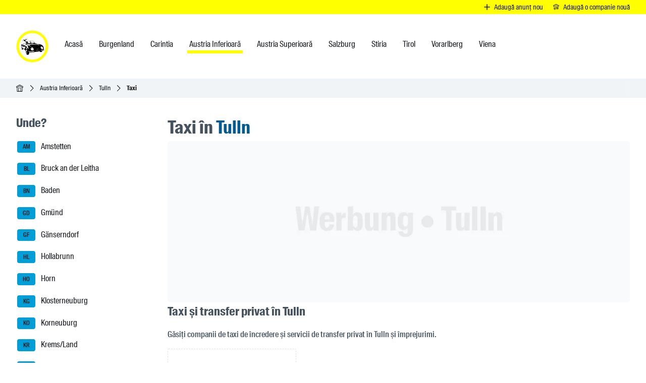

--- FILE ---
content_type: text/html
request_url: https://ichfahre.at/ro/austria-inferioara/tulln/taxi/?markt=tulln-donau
body_size: 82564
content:
<!DOCTYPE html><html lang="ro" dir="ltr" prefix="og: https://ogp.me/ns#"> <head><meta charset="UTF-8"><meta name="viewport" content="width=device-width, initial-scale=1"><title>Taxi în Tulln » ichfahre.at</title><meta name="description" content="Tulln » Dacă cauți o companie de taxi competentă în Austria, găsești aici cea mai bună selecție."><meta name="locale" content="ro"><meta name="google" content="notranslate"><meta name="keywords" content="oferte private, dealeri auto, împrumuturi auto, școli de șoferi, închirieri auto, asigurări auto, servicii auto, piese auto"><link rel="sitemap" href="/sitemap-index.xml"><link rel="search" type="application/opensearchdescription+xml" href="/opensearch.xml" title="ichfahre.at"><link rel="apple-touch-icon" sizes="180x180" href="/apple-touch-icon.png"><link rel="icon" href="/favicon.ico" type="image/x-icon" sizes="16x16"><link rel="icon" type="image/png" sizes="32x32" href="/favicon-32x32.png"><link rel="icon" type="image/png" sizes="16x16" href="/favicon-16x16.png"><link rel="icon" type="image/svg+xml" sizes="any" href="/favicon.svg"><link rel="manifest" href="/site.webmanifest"><link rel="mask-icon" href="/safari-pinned-tab.svg" color="#5bbad5"><meta name="msapplication-TileColor" content="#da532c"><meta name="theme-color" content="#ffff00"><link rel="canonical" href="https://ichfahre.at/ro/austria-inferioara/tulln/taxi/"><link rel="alternate" hreflang="de" href="https://ichfahre.at/niederoesterreich/tulln/taxi/"><link rel="alternate" hreflang="en" href="https://ichfahre.at/en/lower-austria/tulln/taxi/"><link rel="alternate" hreflang="it" href="https://ichfahre.at/it/bassa-austria/tulln/taxi/"><link rel="alternate" hreflang="ro" href="https://ichfahre.at/ro/austria-inferioara/tulln/taxi/"><link rel="alternate" hreflang="es" href="https://ichfahre.at/es/baja-austria/tulln/taxi/"><link rel="alternate" hreflang="fr" href="https://ichfahre.at/fr/basse-autriche/tulln/taxi/"><link rel="alternate" hreflang="tr" href="https://ichfahre.at/tr/asagi-avusturya/tulln/taksi/"><link rel="alternate" hreflang="ru" href="https://ichfahre.at/ru/nizhnyaya-avstriya/tulln/taxi/"><link rel="alternate" hreflang="x-default" href="https://ichfahre.at/niederoesterreich/tulln/taxi/"><meta property="og:title" content="Taxi în Tulln » ichfahre.at"><meta property="og:description" content="Tulln » Dacă cauți o companie de taxi competentă în Austria, găsești aici cea mai bună selecție."><meta property="og:url" content="https://ichfahre.at/ro/austria-inferioara/tulln/taxi/"><meta property="og:site_name" content="ichfahre.at"><meta property="og:locale" content="ro"><meta property="og:type" content="website"><meta property="og:image:width" content="1200"><meta property="og:image:height" content="630"><meta property="og:image:alt" content="Taxi în Tulln » ichfahre.at"><meta property="og:image" content="https://ichfahre.at/images/og/automarkt-ichfahreat.jpg"><meta name="twitter:title" content="Taxi în Tulln » ichfahre.at"><meta property="twitter:description" content="Tulln » Dacă cauți o companie de taxi competentă în Austria, găsești aici cea mai bună selecție."><meta name="twitter:site" content="@ichfahreat"><meta name="twitter:card" content="summary_large_image"><meta name="twitter:image:width" content="1200"><meta name="twitter:image:height" content="630"><meta name="twitter:image:alt" content="Taxi în Tulln » ichfahre.at"><meta name="twitter:image" content="https://ichfahre.at/images/og/automarkt-ichfahreat.jpg"><script type="application/ld+json">{"@context":"https://schema.org","@type":"BreadcrumbList","itemListElement":[{"@type":"ListItem","position":1,"name":"Acasă","item":"https://ichfahre.at/ro/"},{"@type":"ListItem","position":2,"name":"Austria Inferioară","item":"https://ichfahre.at/ro/austria-inferioara/"},{"@type":"ListItem","position":3,"name":"Tulln","item":"https://ichfahre.at/ro/austria-inferioara/tulln/"},{"@type":"ListItem","position":4,"name":"Taxi","item":"https://ichfahre.at/ro/austria-inferioara/tulln/taxi/"}]}</script><link rel="preload" href="/fonts/SuisseIntlCond-Regular-WebXL.woff2" as="font" type="font/woff2" crossorigin="anonymous"><link rel="preload" href="/fonts/SuisseIntlCond-Medium-WebXL.woff2" as="font" type="font/woff2" crossorigin="anonymous"><link rel="preload" href="/fonts/SuisseIntlCond-Semibold-WebXL.woff2" as="font" type="font/woff2" crossorigin="anonymous"><link rel="preload" href="/fonts/SuisseIntlCond-Bold-WebXL.woff2" as="font" type="font/woff2" crossorigin="anonymous"><link rel="stylesheet" href="/_ichfahre/angebote.C-YoimZI.css">
<link rel="stylesheet" href="/_ichfahre/angebote.EaK9AyyT.css">
<link rel="stylesheet" href="/_ichfahre/autohaus.D-oaVlHa.css">
<link rel="stylesheet" href="/_ichfahre/angebote.Yjcv7cU6.css"></head> <body> <header aria-label="Seitennavigation" class="i-h-w"> <section class="relative hidden sm:flex bg-yellow justify-end w-full px-4 shadow-sm text-sm" aria-labelledby="i-hshab"> <h2 id="i-hshab" class="sr-only">Adaugă anunț nou</h2> <a href="https://ichfahre.at/ro/servicii/adauga-anunt/" class="flex flex-row justify-center items-center py-1 px-1 whitespace-nowrap btn-dark-text">  <svg width="1em" height="1em" viewBox="0 0 114 114" aria-hidden="true" class="size-3 text-dark" data-icon="angebote-plus">  <use  xlink:href="#ai:local:angebote-plus"></use>  </svg> <span class="me-3 pl-2 text-nowrap">Adaugă anunț nou</span>  </a><a href="https://ichfahre.at/ro/servicii/adauga-companie/" class="flex flex-row justify-center items-center py-1 px-1 whitespace-nowrap btn-dark-text">  <svg width="1em" height="1em" viewBox="0 0 114 114" aria-hidden="true" class="size-3 text-dark" data-icon="autohaus-plus">  <symbol id="ai:local:autohaus-plus"><path fill="currentColor" d="M56.46 0c-2.878.113-7.454 2.13-21.513 8.73-27.876 13.1-31.108 14.6-32.32 15.8-3.343 3.31-3.474 5.59-3.474 7.62-.018 6 5.231 11.3 11.21 11.3H11.9v26.4c2.272.011 4.545.023 6.817.01.065-9.8.095-19.6.266-29.4 12.423-5.84 24.745-11.7 37.269-17.4l37.067 17.4v48.6l-1.151.934c-.818.662-1.92.936-3.788.936h-2.636v-20.1c0-22.2.01-22.2-3.11-23.6-1.486-.707-4.536-.801-26.362-.801-8.353 0-25.149.43-26.36 1.12-2.617 1.48-2.819 3.49-2.86 8.06l-.027 3.55h7.333v-5.38h44.44v7.83h-34.24v7.33l33.936.258v6.36l-18.28.268v6.81l18.28.266.142 4.04.143 4.04H60.195v7.34l15.554-.004c9.322-.002 16.26-.207 17.372-.516 2.313-.643 5.01-2.98 6.252-5.41.9-1.77.948-3.07.948-25.4v-23.5h1.535c2.9 0 5.505-1.15 7.767-3.41 4.323-4.33 4.525-10.3.51-14.7-1.495-1.65-5.162-3.54-25.453-13.1C71.651 6.131 60.137.881 59.127.481 58.26.194 57.491.019 56.532.057zm-.32 7.26c1.394 0 47.773 22 48.682 23.1.47.552.854 1.54.854 2.2 0 1.49-2.04 3.59-3.484 3.59-1.586 0-44.44-20.7-46.157-20.7-2.687 0-25.856 12.5-46.157 20.7-1.455 0-3.505-2.1-3.505-3.59 0-1.98 1.444-3.1 7.575-5.88 10.504-4.77 40.703-19.4 42.117-19.4zm-25.957 55.7c-2.545 0-4.596 2.03-4.596 4.55v15.6H9.932c-2.515 0-4.545 2.01-4.545 4.5v1.68c0 2.49 2.03 4.5 4.545 4.5h15.655v15.6c0 2.52 2.05 4.55 4.596 4.55h1.485c2.545 0 4.595-2.03 4.595-4.55v-15.6h15.655c2.515 0 4.545-2.01 4.545-4.5v-1.68c0-2.49-2.03-4.5-4.545-4.5H36.263v-15.6c0-2.52-2.05-4.55-4.595-4.55z"/></symbol><use  xlink:href="#ai:local:autohaus-plus"></use>  </svg> <span class="me-3 pl-2 text-nowrap">Adaugă o companie nouă</span>  </a> </section> <div id="menu-main-m" class="i-m-nav-m"> <div id="menu-main-w" class="i-m-nav-w"> <nav id="menu-main-c" class="i-m-nav-c" aria-label="Hauptmenü-Navigation"> <div class="i-m-nav-l"> <a href="https://ichfahre.at/" aria-label="ichfahre.at logo"> <svg width="1em" height="1em" viewBox="0 0 512 512" aria-hidden="true" class="size-16 logo" data-icon="logo">  <use  xlink:href="#ai:local:logo"></use>  </svg> </a> <div class="i-m-nav-bw"> <button type="button" class="i-m-nav-b" id="main-nav-menu" title="MENU" data-menu-state="close"><span class="block mx-2">Austria Inferioară</span> <span id="menu-icon-open" class="size-4"> <svg width="14" height="14" viewBox="0 0 12 12" aria-hidden="true" data-icon="arrow-down">  <symbol id="ai:local:arrow-down"><path fill="currentColor" fill-rule="evenodd" d="m.148 3.61 5.5 5.5a.502.502 0 0 0 .708 0l5.5-5.5a.502.502 0 0 0-.708-.708l-5.15 5.15-5.15-5.15a.502.502 0 0 0-.708.708z"/></symbol><use  xlink:href="#ai:local:arrow-down"></use>  </svg> </span> <span id="menu-icon-close" class="size-4 hidden"> <svg width="14" height="14" viewBox="0 0 12 12" aria-hidden="true" data-icon="arrow-up">  <symbol id="ai:local:arrow-up"><path fill="currentColor" fill-rule="evenodd" d="m11.892 8.35-5.5-5.5a.502.502 0 0 0-.708 0l-5.5 5.5a.502.502 0 0 0 .708.708l5.15-5.15 5.15 5.15a.502.502 0 0 0 .708-.708z"/></symbol><use  xlink:href="#ai:local:arrow-up"></use>  </svg> </span> </button> </div> </div> <div id="menu-main" class="i-m-nav hidden lg:block"> <ul aria-label="Hauptmenü-Navigation"> <li> <a href="https://ichfahre.at/ro/">  <span>Acasă</span>  </a> </li><li> <a href="https://ichfahre.at/ro/burgenland/">  <span>Burgenland</span>  </a> </li><li> <a href="https://ichfahre.at/ro/carintia/">  <span>Carintia</span>  </a> </li><li class="active"> <a href="https://ichfahre.at/ro/austria-inferioara/">  <span>Austria Inferioară</span>  </a> </li><li> <a href="https://ichfahre.at/ro/austria-superioara/">  <span>Austria Superioară</span>  </a> </li><li> <a href="https://ichfahre.at/ro/salzburg/">  <span>Salzburg</span>  </a> </li><li> <a href="https://ichfahre.at/ro/stiria/">  <span>Stiria</span>  </a> </li><li> <a href="https://ichfahre.at/ro/tirol/">  <span>Tirol</span>  </a> </li><li> <a href="https://ichfahre.at/ro/vorarlberg/">  <span>Vorarlberg</span>  </a> </li><li> <a href="https://ichfahre.at/ro/viena/">  <span>Viena</span>  </a> </li> </ul> </div> <div id="menu-main-b-close" class="i-m-nav-bcw hidden"> <button type="button" class="i-m-nav-bc" id="main-nav-menu-bc" title="Închide"> <span id="menu-icon-b-close" class="size-5"> <svg width="20" height="20" viewBox="0 0 14 14" aria-hidden="true" data-icon="close">  <use  xlink:href="#ai:local:close"></use>  </svg> </span> <span class="block mx-2">Închide</span> </button> </div> </nav> </div> </div> <div class="i-s-nav-bw"> <button type="button" class="i-s-nav-bo" id="side-nav-menu-open" title="MENÜ"> <span class="size-4"> <svg width="14" height="14" viewBox="0 0 14 14" aria-hidden="true" data-icon="menu">  <symbol id="ai:local:menu"><path fill="currentColor" fill-rule="evenodd" d="M16 12H0v-2h16v2Zm0-5H0V5h16v2Zm0-5H0V0h16v2Z" clip-rule="evenodd"/></symbol><use  xlink:href="#ai:local:menu"></use>  </svg> </span> <span class="block mx-2">MENU</span> </button> </div><div class="bg-surface2 w-full"> <div class="i-bread-w px-4 sm:px-6 lg:px-8"> <nav id="breadcrumb" aria-label="Positionsanzeige" class="i-bread-c"> <ol aria-labelledby="breadcrumb" class="i-bread"> <li class="i-bread-i">  <a href="https://ichfahre.at/ro/" class="i-bread-t"> <i class="i-bread-h"><span class="i-bread-hw"><svg width="14" height="14" viewBox="0 0 114 114" aria-hidden="true" data-icon="home">  <symbol id="ai:local:home"><path fill="currentColor" d="M57.54-.4c-2.878.131-7.454 2.47-21.513 10.1C8.151 24.9 4.919 26.6 3.707 28 .364 31.83.243 34.48.233 36.82c-.018 6.94 5.231 13.1 11.21 13.1h1.536v57.9c0 5.63 5.615 5.56 5.615 5.56l76.861.344s5.242-.19 5.303-5.13l.71-58.7h1.535c2.899 0 5.505-1.33 7.767-3.95 4.323-5.01 4.525-11.9.51-17.1-1.496-1.92-5.162-4.1-25.453-15.2-13.029-7.12-24.543-13.3-25.553-13.7-.868-.332-1.636-.534-2.596-.49zm-.322 8.41c1.394 0 47.773 25.5 48.682 26.7.47.639.854 1.78.854 2.54 0 1.73-2.04 4.16-3.484 4.16-1.586 0-44.44-23.9-46.157-23.9-2.687 0-25.856 14.5-46.157 23.9-1.455 0-3.505-2.43-3.505-4.16 0-2.29 1.444-3.59 7.575-6.82C25.53 24.9 55.73 7.93 57.143 7.93zm.039 18.3 37.067 20.2v57.7l-14.948.018v-53.3H35.34v53.3l-15.756.017c.065-11.4.315-46.4.486-57.8 12.423-6.76 24.745-13.6 37.269-20.2zm-14.443 31.1h29.088v46.8l-29.088.035z"/></symbol><use  xlink:href="#ai:local:home"></use>  </svg></span></i>
        <span class="sr-only">Acasă</span> </a> </li><li class="i-bread-i"> <i class="i-bread-s"> <span class="i-bread-icw"> <svg width="12" height="12" viewBox="0 0 12 12" aria-hidden="true" data-icon="arrow-right">  <symbol id="ai:local:arrow-right"><path fill="currentColor" fill-rule="evenodd" d="m3.85 11.9 5.5-5.5a.502.502 0 0 0 0-.708l-5.5-5.5A.502.502 0 0 0 3.142.9l5.15 5.15-5.15 5.15a.502.502 0 0 0 .708.708z"/></symbol><use  xlink:href="#ai:local:arrow-right"></use>  </svg> </span> </i> <a href="https://ichfahre.at/ro/austria-inferioara/" class="i-bread-t"> Austria Inferioară </a> </li><li class="i-bread-i"> <i class="i-bread-s"> <span class="i-bread-icw"> <svg width="12" height="12" viewBox="0 0 12 12" aria-hidden="true" data-icon="arrow-right">  <use  xlink:href="#ai:local:arrow-right"></use>  </svg> </span> </i> <a href="https://ichfahre.at/ro/austria-inferioara/tulln/" class="i-bread-t"> Tulln </a> </li><li class="i-bread-i"> <i class="i-bread-s"> <span class="i-bread-icw"> <svg width="12" height="12" viewBox="0 0 12 12" aria-hidden="true" data-icon="arrow-right">  <use  xlink:href="#ai:local:arrow-right"></use>  </svg> </span> </i> <div class="i-bread-a">Taxi</div> </li> </ol> </nav> </div> </div>  </header> <div class="i-w py-6 px-4 sm:py-6 sm:px-6 lg:px-8 lg:py-8">   <div class="i-c mb-28">  <div id="sidebar-m" class="i-side-m"> <div class="i-side-w"> <div class="i-side-c"> <button type="button" class="i-s-nav-bc" id="side-nav-menu-close" title="MENU"> <span class="size-5"> <svg width="20" height="20" viewBox="0 0 14 14" aria-hidden="true" data-icon="close">  <symbol id="ai:local:close"><path fill="currentColor" fill-rule="evenodd" d="M8.414 7 14 1.414 12.586 0 7 5.586 1.414 0 0 1.414 5.586 7 0 12.586 1.414 14 7 8.414 12.586 14 14 12.586 8.414 7z" clip-rule="evenodd"/></symbol><use  xlink:href="#ai:local:close"></use>  </svg> </span> <span class="block mx-2">MENU</span> </button> <aside aria-labelledby="i-s-heading"> <h2 id="i-s-heading" class="sr-only">Seitenleisten-Navigation</h2> <div class="flex flex-col gap-8 pr-2"> <section aria-labelledby="sidebarnav-reg-heading"><h2 id="sidebarnav-reg-heading">Unde?</h2><nav class="mt-4"><ul class="regions"><li class="irl"> <a href="https://ichfahre.at/ro/austria-inferioara/amstetten/" class="ira">  <abbr title="Abrevierea plăcuței de înmatriculare în Amstetten" class="irb"> AM </abbr> Amstetten </a> </li><li class="irl"> <a href="https://ichfahre.at/ro/austria-inferioara/bruck-leitha/" class="ira">  <abbr title="Abrevierea plăcuței de înmatriculare în Bruck an der Leitha" class="irb"> BL </abbr> Bruck an der Leitha </a> </li><li class="irl"> <a href="https://ichfahre.at/ro/austria-inferioara/baden/" class="ira">  <abbr title="Abrevierea plăcuței de înmatriculare în Baden" class="irb"> BN </abbr> Baden </a> </li><li class="irl"> <a href="https://ichfahre.at/ro/austria-inferioara/gmuend/" class="ira">  <abbr title="Abrevierea plăcuței de înmatriculare în Gmünd" class="irb"> GD </abbr> Gmünd </a> </li><li class="irl"> <a href="https://ichfahre.at/ro/austria-inferioara/gaenserndorf/" class="ira">  <abbr title="Abrevierea plăcuței de înmatriculare în Gänserndorf" class="irb"> GF </abbr> Gänserndorf </a> </li><li class="irl"> <a href="https://ichfahre.at/ro/austria-inferioara/hollabrunn/" class="ira">  <abbr title="Abrevierea plăcuței de înmatriculare în Hollabrunn" class="irb"> HL </abbr> Hollabrunn </a> </li><li class="irl"> <a href="https://ichfahre.at/ro/austria-inferioara/horn/" class="ira">  <abbr title="Abrevierea plăcuței de înmatriculare în Horn" class="irb"> HO </abbr> Horn </a> </li><li class="irl"> <a href="https://ichfahre.at/ro/austria-inferioara/klosterneuburg/" class="ira">  <abbr title="Abrevierea plăcuței de înmatriculare în Klosterneuburg" class="irb"> KG </abbr> Klosterneuburg </a> </li><li class="irl"> <a href="https://ichfahre.at/ro/austria-inferioara/korneuburg/" class="ira">  <abbr title="Abrevierea plăcuței de înmatriculare în Korneuburg" class="irb"> KO </abbr> Korneuburg </a> </li><li class="irl"> <a href="https://ichfahre.at/ro/austria-inferioara/krems-land/" class="ira">  <abbr title="Abrevierea plăcuței de înmatriculare în Krems/Land" class="irb"> KR </abbr> Krems/Land </a> </li><li class="irl"> <a href="https://ichfahre.at/ro/austria-inferioara/stadt-krems/" class="ira">  <abbr title="Abrevierea plăcuței de înmatriculare în Krems – Stadt" class="irb"> KS </abbr> Krems – Stadt </a> </li><li class="irl"> <a href="https://ichfahre.at/ro/austria-inferioara/lilienfeld/" class="ira">  <abbr title="Abrevierea plăcuței de înmatriculare în Lilienfeld" class="irb"> LF </abbr> Lilienfeld </a> </li><li class="irl"> <a href="https://ichfahre.at/ro/austria-inferioara/moedling/" class="ira">  <abbr title="Abrevierea plăcuței de înmatriculare în Mödling" class="irb"> MD </abbr> Mödling </a> </li><li class="irl"> <a href="https://ichfahre.at/ro/austria-inferioara/melk/" class="ira">  <abbr title="Abrevierea plăcuței de înmatriculare în Melk" class="irb"> ME </abbr> Melk </a> </li><li class="irl"> <a href="https://ichfahre.at/ro/austria-inferioara/mistelbach/" class="ira">  <abbr title="Abrevierea plăcuței de înmatriculare în Mistelbach" class="irb"> MI </abbr> Mistelbach </a> </li><li class="irl"> <a href="https://ichfahre.at/ro/austria-inferioara/neunkirchen/" class="ira">  <abbr title="Abrevierea plăcuței de înmatriculare în Neunkirchen" class="irb"> NK </abbr> Neunkirchen </a> </li><li class="irl"> <a href="https://ichfahre.at/ro/austria-inferioara/stadt-sankt-poelten/" class="ira">  <abbr title="Abrevierea plăcuței de înmatriculare în Sankt Pölten – Stadt" class="irb"> P </abbr> Sankt Pölten – Stadt </a> </li><li class="irl"> <a href="https://ichfahre.at/ro/austria-inferioara/sankt-poelten-land/" class="ira">  <abbr title="Abrevierea plăcuței de înmatriculare în Sankt Pölten/Land" class="irb"> PL </abbr> Sankt Pölten/Land </a> </li><li class="irl"> <a href="https://ichfahre.at/ro/austria-inferioara/scheibbs/" class="ira">  <abbr title="Abrevierea plăcuței de înmatriculare în Scheibbs" class="irb"> SB </abbr> Scheibbs </a> </li><li class="irl"> <a href="https://ichfahre.at/ro/austria-inferioara/schwechat/" class="ira">  <abbr title="Abrevierea plăcuței de înmatriculare în Schwechat" class="irb"> SW </abbr> Schwechat </a> </li><li class="irl"> <a href="https://ichfahre.at/ro/austria-inferioara/tulln/" class="ira iraa">  <abbr title="Abrevierea plăcuței de înmatriculare în Tulln" class="irb irba"> TU </abbr> Tulln </a> </li><li class="irl"> <a href="https://ichfahre.at/ro/austria-inferioara/wiener-neustadt-land/" class="ira">  <abbr title="Abrevierea plăcuței de înmatriculare în Wiener Neustadt/Land" class="irb"> WB </abbr> Wiener Neustadt/Land </a> </li><li class="irl"> <a href="https://ichfahre.at/ro/austria-inferioara/wiener-neustadt/" class="ira">  <abbr title="Abrevierea plăcuței de înmatriculare în Wiener Neustadt – Stadt" class="irb"> WN </abbr> Wiener Neustadt – Stadt </a> </li><li class="irl"> <a href="https://ichfahre.at/ro/austria-inferioara/waidhofen-thaya/" class="ira">  <abbr title="Abrevierea plăcuței de înmatriculare în Waidhofen an der Thaya" class="irb"> WT </abbr> Waidhofen an der Thaya </a> </li><li class="irl"> <a href="https://ichfahre.at/ro/austria-inferioara/waidhofen/" class="ira">  <abbr title="Abrevierea plăcuței de înmatriculare în Waidhofen an der Ybbs" class="irb"> WY </abbr> Waidhofen an der Ybbs </a> </li><li class="irl"> <a href="https://ichfahre.at/ro/austria-inferioara/zwettl/" class="ira">  <abbr title="Abrevierea plăcuței de înmatriculare în Zwettl" class="irb"> ZT </abbr> Zwettl </a> </li></ul></nav></section> <section aria-labelledby="sidebarnav-cat-heading"><h2 id="sidebarnav-cat-heading">Ce?</h2><nav class="mt-4"><ul class="border-l border-surface2"><li class="irl"><a href="https://ichfahre.at/ro/austria-inferioara/tulln/anunturi/" class="block border-l pl-4 -ml-px max-w-60 text-balance border-transparent hover:border-blueSecondary"> Anunțuri în Tulln </a></li><li class="irl"><a href="https://ichfahre.at/ro/austria-inferioara/tulln/dealeri/" class="block border-l pl-4 -ml-px max-w-60 text-balance border-transparent hover:border-blueSecondary"> Dealeri de mașini în Tulln </a></li><li class="irl"><a href="https://ichfahre.at/ro/austria-inferioara/tulln/credite-auto/" class="block border-l pl-4 -ml-px max-w-60 text-balance border-transparent hover:border-blueSecondary"> Credite auto în Tulln </a></li><li class="irl"><a href="https://ichfahre.at/ro/austria-inferioara/tulln/inchirieri-auto/" class="block border-l pl-4 -ml-px max-w-60 text-balance border-transparent hover:border-blueSecondary"> Închirieri mașini în Tulln </a></li><li class="irl"><a href="https://ichfahre.at/ro/austria-inferioara/tulln/piese-auto/" class="block border-l pl-4 -ml-px max-w-60 text-balance border-transparent hover:border-blueSecondary"> Piese și accesorii auto în Tulln </a></li><li class="irl"><a href="https://ichfahre.at/ro/austria-inferioara/tulln/service-auto/" class="block border-l pl-4 -ml-px max-w-60 text-balance border-transparent hover:border-blueSecondary"> Service și reparații auto în Tulln </a></li><li class="irl"><a href="https://ichfahre.at/ro/austria-inferioara/tulln/asigurari-auto/" class="block border-l pl-4 -ml-px max-w-60 text-balance border-transparent hover:border-blueSecondary"> Asigurări auto în Tulln </a></li><li class="irl"><a href="https://ichfahre.at/ro/austria-inferioara/tulln/biciclete/" class="block border-l pl-4 -ml-px max-w-60 text-balance border-transparent hover:border-blueSecondary"> Totul pentru biciclete în Tulln </a></li><li class="irl"><a href="https://ichfahre.at/ro/austria-inferioara/tulln/scoli-auto/" class="block border-l pl-4 -ml-px max-w-60 text-balance border-transparent hover:border-blueSecondary"> Școli de șoferi în Tulln </a></li><li class="irl"><a href="https://ichfahre.at/ro/austria-inferioara/tulln/tankstelle-carwash/" class="block border-l pl-4 -ml-px max-w-60 text-balance border-transparent hover:border-blueSecondary"> Benzinărie, Spălătorie și Service în Tulln </a></li></ul></nav></section>  <section aria-labelledby="sidebarnav-distance-heading"><h2 id="sidebarnav-distance-heading">Cum?</h2><nav class="mt-4"><ul class="border-l border-surface2"><li class="irl"><a href="https://ichfahre.at/ro/austria-inferioara/tulln/distante-rutiere/" class="block border-l pl-4 -ml-px border-transparent hover:border-blueSecondary"> Planificator de traseu to Tulln </a></li></ul></nav></section> <section aria-labelledby="sidebarnav-qrcode-heading"> <h2 id="sidebarnav-qrcode-heading">Cod QR</h2> <div class="flex flex-col mt-4 border-surface2 border-x-2 border-y-2 rounded-md p-0 max-w-44"> <div class="flex justify-center items-center p-2"> <img src="/images/qr/qr-code-taxi-tulln.webp" alt="Cod QR pentru pagina:Taxi în Tulln, Austria Inferioară, Austria" loading="lazy" decoding="async" fetchpriority="auto" width="150" height="150" class="i-qr"> </div> <div class="bg-surface2"> <div class="text-center text-sm text-pretty max-w-44 p-2"> <p>Cod QR pentru pagina:</p> <p> <span class="font-medium">Taxi</span>  în Tulln, Austria Inferioară, Austria </p> </div> </div> </div> </section> </div> </aside> <div class="i-s-nav-bcw"> <button type="button" class="i-s-nav-bc2" id="side-nav-menu-b-close" title="Închide"> <span class="size-5"> <svg width="20" height="20" viewBox="0 0 14 14" aria-hidden="true" data-icon="close">  <use  xlink:href="#ai:local:close"></use>  </svg> </span> <span class="block mx-2">Închide</span> </button> </div> </div> </div> </div> <main id="main-content" class="i-m-c" aria-labelledby="ii-m-heading">  <h1 id="ii-m-heading"> Taxi în <span class="text-blueSecondary">Tulln</span> </h1> <section aria-labelledby="i-hb"> <h2 id="i-hb" class="sr-only">Header Banner</h2> <a href="mailto:werbung@ichfahre.at?subject=Werbung%20Tulln&#38;body=V%C4%83%20rug%C4%83m%20s%C4%83%20v%C4%83%20asigura%C8%9Bi%20c%C4%83%20ata%C8%99a%C8%9Bi%20imaginea%20necesar%C4%83%20%C8%99i%20linkul%20c%C4%83tre%20site-ul%20dvs.%20web%20%C3%AEnainte%20de%20a%20expedia%20e-mailul.%0A%0ACerin%C8%9Be%20banner%3A%0A-%20Format%20imagine%3A%20JPEG.%0A-%20Dimensiune%20imagine%3A%201000x350px.%0A-%20Dimensiune%20fi%C8%99ier%3A%20max.%20100Kb.%0A%0ADurata%20publicit%C4%83%C8%9Bii%3A%0A-%201%20lun%C4%83%20650%20EUR.%0A-%203%20luni%20900%20EUR.%0A-%206%20luni%201400%20EUR.%0A-%2012%20luni%202100%20EUR.%0A%0AAmplasarea%20bannerului%3A%0A-%20Tulln" title="Anunțul dvs. ar putea fi plasat aici! | Tulln" aria-label="Anunțul dvs. ar putea fi plasat aici! | Tulln" rel="noopener noreferrer" target="_blank"><picture> <source srcset="/images/header-placeholder/header-banner-tulln.webp" width="1000" height="350" media="(min-width: 700px) and (-webkit-min-device-pixel-ratio: 1.25), (min-width: 700px) and (min-resolution: 120dpi)"> <source srcset="/images/header-placeholder/header-banner-tulln.webp" width="1000" height="350" media="(min-width: 700px)"> <source srcset="/images/header-placeholder/header-banner-tulln-700.webp" width="700" height="245" media="(min-width: 480px) and (-webkit-min-device-pixel-ratio: 1.25), (min-width: 480px) and (min-resolution: 120dpi)"> <source srcset="/images/header-placeholder/header-banner-tulln-700.webp" width="700" height="245" media="(min-width: 480px)"> <source srcset="/images/header-placeholder/header-banner-tulln-480.webp" width="480" height="168" media="(min-width: 360px) and (-webkit-min-device-pixel-ratio: 1.25), (min-width: 360px) and (min-resolution: 120dpi)"> <source srcset="/images/header-placeholder/header-banner-tulln-480.webp" width="480" height="168" media="(min-width: 360px)"> <source srcset="/images/header-placeholder/header-banner-tulln-360.webp" width="360" height="126" media="(min-width: 280px) and (-webkit-min-device-pixel-ratio: 1.25), (min-width: 280px) and (min-resolution: 120dpi)"> <source srcset="/images/header-placeholder/header-banner-tulln-360.webp" width="360" height="126" media="(min-width: 280px)"> <img alt="Anunțul dvs. ar putea fi plasat aici! | Tulln" src="/images/header-placeholder/header-banner-tulln-360.webp" srcset="/images/header-placeholder/header-banner-tulln-360.webp 280w, /images/header-placeholder/header-banner-tulln-480.webp 480w, /images/header-placeholder/header-banner-tulln-700.webp 700w, /images/header-placeholder/header-banner-tulln.webp 1000w" sizes="(min-width: 700px) 1000px, (min-width: 480px) 700px, (min-width: 360px) 480px, (min-width: 280px) 360px" width="360" height="126" loading="eager" fetchpriority="high" class="i-hb-i"> </picture> </a> </section> <div class="max-w-3xl"> <h2> Taxi și transfer privat în Tulln </h2> <p class="text-text1 font-medium my-4"> Găsiți companii de taxi de încredere și servicii de transfer privat în Tulln și împrejurimi. </p> </div><div class="w-full flex flex-col gap-10 xl:flex-row flex-wrap mb-20"> <div class="flex self-center justify-center items-center"> <a href="https://ichfahre.at/ro/servicii/adauga-companie/?anfuegen=taxi" class="btn-add">  <svg width="1em" height="1em" viewBox="0 0 114 114" aria-hidden="true" data-icon="angebote-plus">  <symbol id="ai:local:angebote-plus"><path fill="currentColor" stroke="currentColor" stroke-width="5.71" d="M98.5 36.4c-2.19 0-3.96 2.23-3.96 5v45.1h-44.6c-2.74 0-4.95 1.78-4.95 4s2.21 4 4.95 4h44.6v45.3c0 2.77 1.76 5 3.96 5 2.19 0 3.96-2.23 3.96-5V94.5h44.7c2.74 0 4.95-1.78 4.95-4s-2.21-4-4.95-4h-44.7V41.4c0-2.77-1.76-5-3.96-5z" transform="matrix(1.01 0 0 1 -42.58 -33.6)"/></symbol><use  xlink:href="#ai:local:angebote-plus"></use>  </svg> <span>Adaugă firmă de taxi</span>  </a> </div> <div class="flex self-center max-w-80">            <style>astro-island,astro-slot,astro-static-slot{display:contents}</style><script>(()=>{var e=async t=>{await(await t())()};(self.Astro||(self.Astro={})).only=e;window.dispatchEvent(new Event("astro:only"));})();</script><script>(()=>{var A=Object.defineProperty;var g=(i,o,a)=>o in i?A(i,o,{enumerable:!0,configurable:!0,writable:!0,value:a}):i[o]=a;var d=(i,o,a)=>g(i,typeof o!="symbol"?o+"":o,a);{let i={0:t=>m(t),1:t=>a(t),2:t=>new RegExp(t),3:t=>new Date(t),4:t=>new Map(a(t)),5:t=>new Set(a(t)),6:t=>BigInt(t),7:t=>new URL(t),8:t=>new Uint8Array(t),9:t=>new Uint16Array(t),10:t=>new Uint32Array(t),11:t=>1/0*t},o=t=>{let[l,e]=t;return l in i?i[l](e):void 0},a=t=>t.map(o),m=t=>typeof t!="object"||t===null?t:Object.fromEntries(Object.entries(t).map(([l,e])=>[l,o(e)]));class y extends HTMLElement{constructor(){super(...arguments);d(this,"Component");d(this,"hydrator");d(this,"hydrate",async()=>{var b;if(!this.hydrator||!this.isConnected)return;let e=(b=this.parentElement)==null?void 0:b.closest("astro-island[ssr]");if(e){e.addEventListener("astro:hydrate",this.hydrate,{once:!0});return}let c=this.querySelectorAll("astro-slot"),n={},h=this.querySelectorAll("template[data-astro-template]");for(let r of h){let s=r.closest(this.tagName);s!=null&&s.isSameNode(this)&&(n[r.getAttribute("data-astro-template")||"default"]=r.innerHTML,r.remove())}for(let r of c){let s=r.closest(this.tagName);s!=null&&s.isSameNode(this)&&(n[r.getAttribute("name")||"default"]=r.innerHTML)}let p;try{p=this.hasAttribute("props")?m(JSON.parse(this.getAttribute("props"))):{}}catch(r){let s=this.getAttribute("component-url")||"<unknown>",v=this.getAttribute("component-export");throw v&&(s+=` (export ${v})`),console.error(`[hydrate] Error parsing props for component ${s}`,this.getAttribute("props"),r),r}let u;await this.hydrator(this)(this.Component,p,n,{client:this.getAttribute("client")}),this.removeAttribute("ssr"),this.dispatchEvent(new CustomEvent("astro:hydrate"))});d(this,"unmount",()=>{this.isConnected||this.dispatchEvent(new CustomEvent("astro:unmount"))})}disconnectedCallback(){document.removeEventListener("astro:after-swap",this.unmount),document.addEventListener("astro:after-swap",this.unmount,{once:!0})}connectedCallback(){if(!this.hasAttribute("await-children")||document.readyState==="interactive"||document.readyState==="complete")this.childrenConnectedCallback();else{let e=()=>{document.removeEventListener("DOMContentLoaded",e),c.disconnect(),this.childrenConnectedCallback()},c=new MutationObserver(()=>{var n;((n=this.lastChild)==null?void 0:n.nodeType)===Node.COMMENT_NODE&&this.lastChild.nodeValue==="astro:end"&&(this.lastChild.remove(),e())});c.observe(this,{childList:!0}),document.addEventListener("DOMContentLoaded",e)}}async childrenConnectedCallback(){let e=this.getAttribute("before-hydration-url");e&&await import(e),this.start()}async start(){let e=JSON.parse(this.getAttribute("opts")),c=this.getAttribute("client");if(Astro[c]===void 0){window.addEventListener(`astro:${c}`,()=>this.start(),{once:!0});return}try{await Astro[c](async()=>{let n=this.getAttribute("renderer-url"),[h,{default:p}]=await Promise.all([import(this.getAttribute("component-url")),n?import(n):()=>()=>{}]),u=this.getAttribute("component-export")||"default";if(!u.includes("."))this.Component=h[u];else{this.Component=h;for(let f of u.split("."))this.Component=this.Component[f]}return this.hydrator=p,this.hydrate},e,this)}catch(n){console.error(`[astro-island] Error hydrating ${this.getAttribute("component-url")}`,n)}}attributeChangedCallback(){this.hydrate()}}d(y,"observedAttributes",["props"]),customElements.get("astro-island")||customElements.define("astro-island",y)}})();</script><astro-island uid="KlkfX" component-url="/_ichfahre/ClientTaxiList.C7-PCEK4.js" component-export="default" renderer-url="/_ichfahre/client.CT8MF6Zs.js" props="{&quot;emptyMessage&quot;:[0,{&quot;title&quot;:[0,&quot;Nu sunt date de afișat.&quot;],&quot;description&quot;:[0,&quot;Vă rugăm să încercați din nou mai târziu.&quot;]}],&quot;actionTitle&quot;:[0,&quot;Află mai multe&quot;],&quot;lang&quot;:[0,&quot;ro&quot;]}" ssr client="only" opts="{&quot;name&quot;:&quot;ClientTaxiList&quot;,&quot;value&quot;:&quot;react&quot;}"></astro-island>  </div> </div> <section aria-labelledby="ii-tx1"> <div class="i-filter-tw"> <h2 id="ii-tx1" class="i-filter-t"> Servicii taxi în Tulln </h2> </div> <div class="i-filter-l"> <a href="https://ichfahre.at/ro/austria-inferioara/tulln/taxi/?s=taxi" class="i-filter-la shadow-md"> Taxi în Tulln </a> <a href="https://ichfahre.at/ro/austria-inferioara/tulln/taxi/?s=transfer" class="i-filter-la shadow-md"> Transfer privat în Tulln </a> <a href="https://ichfahre.at/ro/austria-inferioara/tulln/taxi/?s=shuttleservice" class="i-filter-la shadow-md"> Serviciu shuttle în Tulln </a> <a href="https://ichfahre.at/ro/austria-inferioara/tulln/taxi/?s=schuelertaxi" class="i-filter-la shadow-md"> Taxi pentru copii și studenți în Tulln </a> <a href="https://ichfahre.at/ro/austria-inferioara/tulln/taxi/?s=patientenbefoerderungen" class="i-filter-la shadow-md"> Transport pacienți în Tulln </a> </div> </section><section aria-labelledby="markt-heading"><div class="i-filter-tw"><h2 id="markt-heading" class="i-filter-t">Taxi în apropiere</h2></div><div class="i-filter-l"><a href="https://ichfahre.at/ro/austria-inferioara/tulln/taxi/?markt=absdorf" class="i-filter-la shadow-md"> <span class="border-r-surface2 border-r-[1px] pr-2">TU</span><span class="pl-2">Absdorf</span> </a><a href="https://ichfahre.at/ro/austria-inferioara/tulln/taxi/?markt=atzenbrugg" class="i-filter-la shadow-md"> <span class="border-r-surface2 border-r-[1px] pr-2">TU</span><span class="pl-2">Atzenbrugg</span> </a><a href="https://ichfahre.at/ro/austria-inferioara/tulln/taxi/?markt=fels-wagram" class="i-filter-la shadow-md"> <span class="border-r-surface2 border-r-[1px] pr-2">TU</span><span class="pl-2">Fels am Wagram</span> </a><a href="https://ichfahre.at/ro/austria-inferioara/tulln/taxi/?markt=grafenwoerth" class="i-filter-la shadow-md"> <span class="border-r-surface2 border-r-[1px] pr-2">TU</span><span class="pl-2">Grafenwörth</span> </a><a href="https://ichfahre.at/ro/austria-inferioara/tulln/taxi/?markt=grossriedenthal" class="i-filter-la shadow-md"> <span class="border-r-surface2 border-r-[1px] pr-2">TU</span><span class="pl-2">Großriedenthal</span> </a><a href="https://ichfahre.at/ro/austria-inferioara/tulln/taxi/?markt=grossweikersdorf" class="i-filter-la shadow-md"> <span class="border-r-surface2 border-r-[1px] pr-2">TU</span><span class="pl-2">Großweikersdorf</span> </a><a href="https://ichfahre.at/ro/austria-inferioara/tulln/taxi/?markt=judenau-baumgarten" class="i-filter-la shadow-md"> <span class="border-r-surface2 border-r-[1px] pr-2">TU</span><span class="pl-2">Judenau-Baumgarten</span> </a><a href="https://ichfahre.at/ro/austria-inferioara/tulln/taxi/?markt=kirchberg-wagram" class="i-filter-la shadow-md"> <span class="border-r-surface2 border-r-[1px] pr-2">TU</span><span class="pl-2">Kirchberg am Wagram</span> </a><a href="https://ichfahre.at/ro/austria-inferioara/tulln/taxi/?markt=koenigsbrunn-wagram" class="i-filter-la shadow-md"> <span class="border-r-surface2 border-r-[1px] pr-2">TU</span><span class="pl-2">Königsbrunn am Wagram</span> </a><a href="https://ichfahre.at/ro/austria-inferioara/tulln/taxi/?markt=koenigstetten" class="i-filter-la shadow-md"> <span class="border-r-surface2 border-r-[1px] pr-2">TU</span><span class="pl-2">Königstetten</span> </a><a href="https://ichfahre.at/ro/austria-inferioara/tulln/taxi/?markt=langenrohr" class="i-filter-la shadow-md"> <span class="border-r-surface2 border-r-[1px] pr-2">TU</span><span class="pl-2">Langenrohr</span> </a><a href="https://ichfahre.at/ro/austria-inferioara/tulln/taxi/?markt=michelhausen" class="i-filter-la shadow-md"> <span class="border-r-surface2 border-r-[1px] pr-2">TU</span><span class="pl-2">Michelhausen</span> </a><a href="https://ichfahre.at/ro/austria-inferioara/tulln/taxi/?markt=muckendorf-wipfing" class="i-filter-la shadow-md"> <span class="border-r-surface2 border-r-[1px] pr-2">TU</span><span class="pl-2">Muckendorf-Wipfing</span> </a><a href="https://ichfahre.at/ro/austria-inferioara/tulln/taxi/?markt=sieghartskirchen" class="i-filter-la shadow-md"> <span class="border-r-surface2 border-r-[1px] pr-2">TU</span><span class="pl-2">Sieghartskirchen</span> </a><a href="https://ichfahre.at/ro/austria-inferioara/tulln/taxi/?markt=sitzenberg-reidling" class="i-filter-la shadow-md"> <span class="border-r-surface2 border-r-[1px] pr-2">TU</span><span class="pl-2">Sitzenberg-Reidling</span> </a><a href="https://ichfahre.at/ro/austria-inferioara/tulln/taxi/?markt=st-andrae-woerdern" class="i-filter-la shadow-md"> <span class="border-r-surface2 border-r-[1px] pr-2">TU</span><span class="pl-2">St. Andrä-Wördern</span> </a><a href="https://ichfahre.at/ro/austria-inferioara/tulln/taxi/?markt=tulbing" class="i-filter-la shadow-md"> <span class="border-r-surface2 border-r-[1px] pr-2">TU</span><span class="pl-2">Tulbing</span> </a><a href="https://ichfahre.at/ro/austria-inferioara/tulln/taxi/?markt=tulln-donau" class="i-filter-la shadow-md"> <span class="border-r-surface2 border-r-[1px] pr-2">TU</span><span class="pl-2">Tulln an der Donau</span> </a><a href="https://ichfahre.at/ro/austria-inferioara/tulln/taxi/?markt=wuermla" class="i-filter-la shadow-md"> <span class="border-r-surface2 border-r-[1px] pr-2">TU</span><span class="pl-2">Würmla</span> </a><a href="https://ichfahre.at/ro/austria-inferioara/tulln/taxi/?markt=zeiselmauer-wolfpassing" class="i-filter-la shadow-md"> <span class="border-r-surface2 border-r-[1px] pr-2">TU</span><span class="pl-2">Zeiselmauer-Wolfpassing</span> </a><a href="https://ichfahre.at/ro/austria-inferioara/tulln/taxi/?markt=zwentendorf-donau" class="i-filter-la shadow-md"> <span class="border-r-surface2 border-r-[1px] pr-2">TU</span><span class="pl-2">Zwentendorf an der Donau</span> </a></div></section>  </main>  </div>   </div> <footer id="footer-content" aria-labelledby="ii-fh"> <h2 id="ii-fh" class="sr-only">Inhaltsinformationen</h2> <div class="i-w py-6 px-4 sm:py-6 sm:px-6 lg:px-8 lg:py-8">  <div class="hidden lg:block -z-1 absolute"> <svg width="960" height="960" viewBox="0 0 135.47 135.47" aria-hidden="true" data-icon="map-niederoesterreich">  <symbol id="ai:local:map-niederoesterreich"><g fill="#21252c"><path d="M115.123 89.694c.067-.806 1.19-1.843 1.255-1.875.164-.082.2-.146.35-.607.113-.495.46-.832.79-1.19a10.46 10.46 0 0 1-.388-.848c-.002-.402-.504-.902-.568-1.106-.144-.453.436-1.221.43-1.82-.01-.992-.432-1.15-.512-2.327-.014-.567-.218-1.093-.36-1.634-.224-.888-.684-1.795-.663-1.909.028-.147.59-.339.658-.488.321-.36.816-.469 1.25-.647.495-.245.672.275 1.855-.627.678-.404 1.16-.898 1.509-1.62.459-.996-.18-1.133-.18-1.5 0-.295.499-1.382.833-1.694.261-.244.238-.565-.092-1.269-.105-.225-.213-.379-.28-.399-.404-.12-.579-.297-.711-.696-.181-.451-.074-.918-.052-1.387-.07-.629.37-.736.748-1.092.346-.446 1.02-.856.569-1.41-.22-.188-.172-.282.215-.426 1.106-.414.205-1.523 1.679-1.618.977-.063.76.911 1.55 1.197.184.067.951-.691 1.072-1.06.2-.612.986-.727 1.135-.876.115-.115.13-.176.122-.481-.012-.456.056-.636.24-.636.412-.02.79-.171 1.165-.325.396-.141.754-.24 1.021-.575.506-.75.943-.93 1.173-.484.21.405.726.349.988.575.187.162.23.16.43-.016.536-.47.483-1.371.706-1.456a2.12 2.12 0 0 0 .353-.213c.257-.186.332-.2.429-.084.054.065.05.118-.021.267-.071.15-.085.332-.071.951.015.693.027.777.13.88a.348.348 0 0 0 .269.101c.559-.045.887.038.887.223 0 .056-.182.274-.407.488-.372.354-.53.616-.353.726.176.108-.133.478-.107.724.043.401-.002 1.024-.089 1.215-.187.416-1.149.389-1.315.606-.145.433.408.847.65 1.215l.167.287-.29.419c.149.245.212.52.27.797.177 1.166.189 1.28.14 1.325-.07.068-.945.201-1.19.285-.59.202-1.605.196-2.052.18l-.06-.215c-.084-.302-.26-.396-.53-.283-.287.149-.394.467-.533.743l-.42-.001c-.815.09-.96-.696-1.255-1.3-.14-.264-.922-.065-1.382-.49-.285-.262-.503-.305-.958-.19-.525.132-.765.154-.86.213-.12.074-.233.41-.196.578.058.262-.01.348-.449.564-.616.304-.588.413-.864.458-.176.029-.23.077-.414.372-.272.435-.25.573.114.723.404.183.76.417 1.21.438.287-.01.32.003.667.265.497.508.935.244 1.52.16.18 0 .19.012.36.417.188.339.144.677.103 1.04.318.22.548.478.655.85 0 .37-.674.532-.83.742l-.108.146.12.279c.205.476.082.706-.65 1.222-.598.422-.421.368-.686.554-.144.1-.247.122-.589.122-.762 0-.7.25-.885.116-.192-.14-.447-.225-.577-.193-.369.183-.436.41-.325.763.118.284.103.59-.039.783l-.12.162c.091.19.205.364.324.537.06.075.18.34.265.588.12.353.145.498.115.678a.976.976 0 0 1-.194.58c-.26 0-.595.533-.595.945 0 .079-.062.194-.147.272-.257.24-.151.768.174.864.315.094.324.107.352.524.024.351.044.409.173.505.257.151.554-.006.826-.083l.098.12c.14.174-.556.758-.58.778-.285.238-.396.51-.3.74.087.21.275.377.522.462.284.098.288.175.01.242-.347.086-.6.23-.692.394-.08.145-.077.151.23.436.44.411.423.452-.21.499-.437.032-.537.024-.616-.048-.196-.177-.681.072-1.015-.101-.148-.077-.18-.077-.322-.001-.276.146-.904-.012-1.076.084-.13.072-.23.33-.277.707-.034.274-.053.312-.158.312-.386 0-.338.543-.786.543-.273 0-.46.153-.58.475-.114.305-1.078 1.332-1.37 1.459-.472.206-.701.712-1.527.725zm-25.824 12.05a.834.834 0 0 1-.112-.239c0-.11-.49-.73-.576-.73-.048 0-.2.04-.339.09-.224.079-.29.08-.6.013-.324-.07-.358-.091-.462-.292-.128-.247-.432-.428-.583-.348-.05.027-.172.049-.27.049s-.443.067-.765.149l-.584.149-.265-.15c-.32-.178-.415-.182-.828-.032-.302.11-.33.112-.521.028-.281-.123-.652-.128-.874-.012-.253.131-.381.062-.624-.338-.285-.469-.155-.365-.32-.56-.144-.17-.87-.425-1.33-.466-.267-.024-.324-.012-.413.086-.157.175-.33.14-.756-.149-.452-.306-1.14-.678-1.353-.732-.082-.02-.307 0-.504.045a3.484 3.484 0 0 1-.644.083c-.205 0-.327.03-.425.108-.181.143-.24.138-.88-.061a4.596 4.596 0 0 0-1.116-.207c-.52-.036-.613-.06-1.037-.265-.38-.185-.543-.233-.893-.26-.319-.026-.458-.062-.548-.144-.105-.095-.164-.104-.483-.072-.353.037-.368.033-.534-.128-.166-.161-.179-.164-.46-.111-.16.03-.46.055-.67.055-.367 0-.386-.007-.614-.217-.171-.158-.283-.217-.407-.217-.241 0-.9.248-1.096.412-.118.1-.196.127-.277.099-.062-.022-.398-.054-.747-.072-.542-.028-.651-.049-.76-.147a.742.742 0 0 0-.307-.149 1.111 1.111 0 0 1-.389-.198c-.238-.189-.538-.325-.716-.325-.068 0-.283-.05-.477-.112-.283-.089-.538-.115-1.302-.131a12.025 12.025 0 0 1-1.628-.133c-.75-.124-1.494-.146-1.706-.05-.115.053-.156.047-.247-.035a.382.382 0 0 1-.109-.248c0-.122-.05-.179-.284-.317-.157-.092-.322-.19-.367-.219-.358-.223-.797-.29-.922-.139-.1.121-.299.1-.557-.06-.346-.213-.365-.256-.365-.808 0-.476.006-.5.158-.647.116-.11.169-.224.195-.42.032-.23.065-.286.235-.397.314-.203.615-.256 1.366-.236l.687.017.198-.162.382-.311c.218-.177.414-.191.55-.041.14.154.319.134.54-.06.177-.155.409-.568.409-.727 0-.096-.417-.455-.782-.674-.17-.101-.344-.25-.385-.33-.086-.167-.35-.41-.635-.587-.182-.112-.198-.144-.22-.432a6.142 6.142 0 0 0-.097-.654c-.061-.291-.105-.372-.289-.529-.119-.102-.265-.185-.325-.185-.12 0-.662-.546-.743-.747a.354.354 0 0 0-.178-.172c-.143-.055-.197-.156-.2-.374a.494.494 0 0 0-.081-.25c-.12-.158-.1-.254.14-.708.153-.29.215-.468.204-.588-.017-.166-.028-.173-.31-.202-.249-.025-.316-.057-.447-.214a.968.968 0 0 1-.187-.357c-.02-.11-.138-.276-.326-.462-.228-.226-.294-.327-.294-.456 0-.238.128-.39.365-.432.113-.02.258-.05.324-.066.1-.024.136.014.236.246.139.323.296.441.586.441.123 0 .241.035.28.082.087.105.43.105.582-.001.11-.078.129-.07.319.135l.202.218h.683c.783 0 1.01.081 1.07.377.046.228.237.311.237.414 0 .037.078.134.174.214.162.137.199.145.514.112l.34-.034.225.218c.123.12.26.218.302.218.113 0 .239.136.496.183.148.027.203.008.31-.107.112-.121.158-.135.342-.104.219.037.304.009.823-.269.149-.079.34-.132.489-.134.381-.005.926-.108 1.185-.222l.236-.105a4.626 4.626 0 0 0-.089-.628c-.102-.304.403-.496.853-.324.242.092.243.092.668-.079.341-.136.451-.159.55-.114.166.076.073.166.23.422.139.228.428.292.688.152.283-.152.955-.082 1.565.164.262.106.662.242.89.303.397.106.427.107.783.02.35-.084.377-.084.475.005.127.247.255.343.539.403.308 0 .416.112.445.461.02.239.058.336.183.468.218.23.52.374.78.374.283 0 .403.12.49.494.149.65.738 1.378 1.226 1.514.31.087.495.02 1.152-.413.894-.59.727-.202.926-.538.062-.105.171-.214.244-.241.194-.074.158-.165.322-.166.213 0 .458-.198.576-.464a1.33 1.33 0 0 0 .112-.353c0-.13.05-.155.413-.214.379-.062.531-.158.652-.413.065-.137.208-.272.464-.437.235-.152.37-.276.37-.339 0-.185.137-.242.401-.168.265.074.36.044.572-.184.072-.077.173-.14.224-.14.127 0 .262.222.319.522.07.38.184.459.773.541.278.04.667.057.865.04.395-.036.884.053 1.038.187.067.059.095.165.096.36 0 .393.09.543.335.564.152.013.253-.022.428-.15.167-.12.289-.165.453-.165.235 0 .465-.12.465-.242 0-.081.352-.41.44-.41.246 0 .118.396 1.148.253.304-.042.318-.039.47.123.128.138.198.167.395.167.195 0 .268-.03.396-.163.206-.215.429-.27 1.1-.27h.559l.282-.208c.322-.237.568-.32 1.062-.355.19-.014.372-.052.404-.084.109-.109.243-.06.354.127a.99.99 0 0 0 .263.283c.084.054.312.221.506.372.492.383.585.435.908.512.36.086.48.225.753.876.146.347.292.592.475.793.258.284.264.297.24.579a.975.975 0 0 1-.142.455c-.145.203-.157.566-.029.885l.09.223-.243.232c-.26.249-.41.61-.437 1.05-.014.227-.006.24.23.375.134.078.317.156.406.175.137.029.17.07.209.25.025.118.092.368.15.555.131.434.13.446-.044 1.133l-.147.577c.136.093.243.217.348.337 0 .039-.913 1.004-.963 1.004-.071 0-.328-.326-.434-.326-.04 0-.224.102-.408.227-.293.199-.382.23-.725.259-.277.022-.425.062-.507.136-.202.183-.698 1.28-.85 1.88-.079.31-.165.591-.192.626-.058.074-.25.116-.859.185-.253.029-.527.08-.608.112-.16.064-.468.419-.572.658-.036.082-.1.15-.143.15s-.13.083-.194.186c-.145.235-.392.386-.707.432-.431.063-.752.195-.868.357-.088.124-.109.24-.109.611 0 .385-.017.473-.106.554-.102.092-.109.09-.216-.087z"/><path fill="#660" d="M117.748 74.802c-.283-.2-.514-1.125-.603-1.224-.049-.053-.107-.254-.13-.446-.056-.461-.17-.679-.354-.679-.2 0-.749.434-.874.434-.248-.122-.44-.337-.64-.526l-.405-.005c-.472-.005-1.074-.173-1.264-.352-.185-.173-.248-.664-.456-.912-.134-.159-.162-.168-.433-.146-.407.034-.441-.025-.29-.5.147-.47.132-.602-.079-.698-.38-.174-.227-.49-.788-.559-.277-.06-.51-.092-.781-.024-.202.085-.206.084-.362-.072-.094-.094-.158-.216-.158-.3 0-.12-.074-.476-.262-1.249a.426.426 0 0 0-.18-.24c-.397-.223-.238.31-.765-.049-.31-.15-.496-.248-.665-.554-.087-.181-.194-.36-.237-.395-.537-.104-1.105-.065-1.653-.065-.069-.41-.386-.515-.764-.57-.292 0-.506-.088-.55-.227-.049-.154-.262-.272-.42-.232-.155.039-.255-.086-.255-.317-.152-.532-.703-.696-1.202-.674-.535.03-.916.166-1.049.704-.028.138-.05.15-.292.15-.469 0-.473-.166-.83-.059-.323.112-.372.432-.425.734 0 .278-.088.315-.643.272-.464-.037-.488-.033-.55.081-.174.327-.997.434-1.486.195l-.264-.13-.242.105c-.52.136-.94.221-1.351.593-.33.306-.442.379-.583.379-.194 0-.415-.13-.415-.243-.1-.274-.28-.372-.548-.441-.148-.02-.282-.057-.298-.083-.059-.095-.397-.043-.746.116-.198.089-.404.162-.46.162-.121 0-.247-.136-.544-.59-.422-.645-.15-1.009-.146-1.014.116-.153.101-.265-.062-.458-.318-.378.097-.1.011-.789l-.036-.291c.398-.162.76-.328.93-.732 0-.15-.417-.88-.675-1.182-.198-.232-.204-.234-.563-.237-.693-.005-.943-.404-1.33-.404-.204 0-.43-.145-.912-.587-.255-.233-.87-.606-1-.606-.249-.06-.38-.203-.509-.413a2.554 2.554 0 0 0-.238-.414c-.27-.36-.428-.747-.39-.958.084-.469.25-.889.408-1.037.19-.3.023-.745-.058-1.118-.06-.113-.057-.173.018-.39a3.5 3.5 0 0 0 .124-.716c.045-.601.105-.827.275-1.029.235-.28.772-.199 1.03-.01.227.165.552.51.944 1.003.19.287.48.421.76.608.532.365.71.38.906.079.206-.32.213-.324.389-.258.275.104.599-.122.804-.122.044 0 .345-.091.67-.203.646-.222.725-.297.863-.817.131-.49.464-.22.686-.34.24-.128.687.153.991.086.355-.078.28-.452.44-.596.208-.188.293-.533.246-.994l-.109-1.07c-.184-.059-.37-.114-.556-.169-.219-.056.23-1.335.193-1.527-.037-.191-.353-.114-.329-.453.028-.386-.03-.53-.263-.648-.301-.154-.512-.568-.637-.67-.249-.204-.334-.315-.334-.437 0-.45.706-.95.706-1.047a.842.842 0 0 0-.124-.235c-.337-.5-.705-.111-1.216-.652-.29-.307-.51-.436-1.01-.593-.397-.124-.484-.13-.732-.04-.184.067-.19.065-.397-.176-.24-.277-.257-.38-.102-.597.183-.43.105-.947.118-1.41.03-1.012.075-1.116.648-1.492.552-.362.861-.75.861-1.08 0-.277.103-.787.18-.887.157-.208.45.114.722.063.301-.056.523.248.84.25.385.003.632.338.988.155.371-.19.41-.598.088-.92-.14-.139-.133-.247.057-.918.23-.817.114-.923.273-1.386.164-.475.192-.846.093-1.207-.119-.432-.199-1.244-.143-1.441.075-.26.315-.348.359-.679.036-.27.125-.309.524-.226.643.133.39.547 1.31.46.57-.053.589-.04.753.487.084.315.107.613.28.846.232.088.401.061.607-.096.32-.217.734-.172 1.107-.188.127-.183.255-.365.384-.548.162-.229.36.135.815-.07.29-.131.507-.05 1.083.406.48.38.874.546 1.136.477.245-.064.578.19.732.558.12.285.228.377.559.472.466.134.654.344.958.345.477 0 .89.22 1.504.8.273.258.335.293.474.265.231-.046.862.155 1.049.108.225-.116.372-.33.53-.522h.4c.47-.018.833.337 1.2.602.115.092.332.23.481.306.458.231.726.501.73.734.003.124.469.556.938.87 1.077.72 1.812.966 2.832.948 1.096-.018 1.174.218 1.904.15.709-.067.713.17 1.214.122.531-.051.408.329 1.12-.07.55-.307.287-.357.644-.732.113-.118.227-.327.299-.549.177-.545.173-.542.67-.468.36.093.676-.025 1.01-.138l.35.276c.454.356.86.486 1.21.388.34-.095.476-.02.643.359.262.591-.158.66.123.868.308.094.65.03.97.008.229.255.468.478.78.619.3.088 1.109.083 1.69-.012.415-.067.434-.066.547.048.202.202.102.703.207.988.127.347-.044 1.053.238 1.46.12.173.137.233.09.322-.096.178-.068.561.079 1.115.176.66.15.855-.14 1.037-.373.236-.498.74-.98 1.295-.218.255-.378.551-.542.842.079.213.117.434.142.654-.048.078-.092.588-.22 1.064-.118.432-.046.748.2.883.337.226.703.43.784.823-.032.198.062.639.184.87.105.199.444.482.58.484.176.004.201.091.123.42-.146.605.353.828.474 1.82.055.447.956 1.18 1.17 1.18.241 0 .351.094.394.335.01.362-.379.527-.671.674-.08.018-.171.04-.204.05-.089.026-.081 1.105-.459 1.343-.077.05-.987-.192-1.018-.463-.022-.195-.226-.327-.515-.33-.401-.006-.497.052-.948.575-.404.47-.458.513-.832.655a3.85 3.85 0 0 1-1.214.357l-.434.033c-.305.485-.19 1.089-.264 1.208-.02.032-.138.075-.263.096-.386.065-.802.573-.803.595-.009.204-.717 1.112-.868 1.112-.216 0-.535-.624-.833-.944l-.248-.266-.438.034c-.802.062-1.09.282-1.408 1.077l-.202.506c-.36.098-.667.226-.831.568 0 .16.403.512.337.63-.022.04-.226.289-.453.552-.333.388-.451.489-.623.531-.2.05-.217.07-.325.405-.173.536-.025.62-.125 1.085-.074.347-.01.777.183 1.213.134.303.307.464.652.608.212.089.36.353.474.846.063.274.06.282-.487.913-.238.276-.11.32-.317.76a2.209 2.209 0 0 0-.17.583c-.028.268-.019.295.168.502.245.272.257.489.052.918-.284.592-.5.864-.901 1.133-.476.294-.872.73-1.441.812-.169.01-.334 0-.368-.025zm2.821-18.356.187-.164.236.086c.543.2.734.242 1.111.242h.398l.096-.203c.052-.111.141-.211.197-.222.056-.011.248-.127.427-.259.383-.282.566-.302.941-.103.295.157.439.17.607.051.158-.11.152-.192-.04-.559-.233-.44-.295-.772-.193-1.018.107-.256.107-1.001 0-1.36-.07-.236-.103-.279-.245-.307-.12-.024-.204-.1-.312-.278-.17-.283-.312-.34-.616-.25-.118.036-.261.05-.318.032-.149-.048-.32-.354-.36-.643-.045-.324-.202-.438-.557-.402-.137.014-.34.063-.449.11-.186.079-.201.104-.236.384-.045.358-.13.446-.469.482-.338.036-.663.2-1.142.58-.602.474-.605.475-.853.278-.238-.188-.457-.211-.644-.067-.234.18-.3.824-.12 1.177.145.282.138.372-.053.776-.156.33-.159.35-.078.543.045.11.152.273.237.363.085.09.195.244.245.343.122.242.364.334.882.337.304.001.484.031.64.106.278.135.262.137.481-.055z"/><path d="M75.488 87.014a1.11 1.11 0 0 1-.084-.312c-.002-.16-.103-.32-.304-.488-.382-.32-.507.058-.925-.325-.18-.165-.2-.214-.223-.52-.022-.31-.04-.348-.194-.442-.246-.15-.74-.068-.74-.364 0-.13-.229-.174-.85-.165-.62.01-.659.003-1.157-.19-1.111-.429-1.61-.502-2.031-.297-.237.115-.247.116-.354.019-.12-.108-.116-.572-.612-.572a2.14 2.14 0 0 0-.508.107c-.729.244-1-.327-1.528.201-.127.127-.134.162-.104.515l.031.379c-.272.133-.573.169-.87.21-.504.06-.988.201-1.205.354-.39.1-.749.04-1.057.296-.396-.072-.683-.323-.887-.653l-.834.07c-.16-.243-.313-.49-.458-.744-.157-.306-.38-.382-1.125-.382h-.663c-.214-.276-.394-.38-.743-.288-.151.054-.194.05-.28-.027-.064-.058-.192-.092-.35-.092-.322.007-.41-.197-.506-.465-.052-.28-.125-.312-.52-.235-.482.094-.678.187-.763.36-.058.117-.108.148-.228.139-.287-.077-.52-.288-.773-.44-.331-.193-.435-.227-.693-.227-.287 0-.318-.014-.542-.238-.261-.261-.523-.413-.713-.413-.177 0-.477.183-.93.276-.266.054-.354.05-.574-.025l-.26-.089c-.365.159-.659.27-.792.663-.054.181-.135.348-.18.37-.216.092-.42.205-.624.32-.388.232-.46.133-.559.232-.14.14-.804.255-.909.159-.197-.108-.417-.167-.63-.236a2.49 2.49 0 0 1-.696.295c-.16.014-.185-.003-.218-.148a3.68 3.68 0 0 0-.569-1.446c-.09-.108-.138-.275-.19-.665-.083-.633-.019-1.053.227-1.485.4-.702-.335-.865-.335-1.116 0-.061.496-.578.555-.578.176 0 .29.412.683.082a.546.546 0 0 1 .394-.136c.128 0 .373-.05.546-.111.264-.094.347-.102.535-.052.582.122 1.103-.19 1.609-.436.491.206.977.377 1.478.134.137-.115.24-.145.588-.17.468-.034.655-.107.823-.32.142-.181.144-.382.005-.591-.163-.247-.138-.41.097-.64.27-.264.951-.394 1.184-.322.198.06.2.059.6-.3.628-.564.696-.674.696-1.126v-.38c.386-.03.735-.106 1.006-.384.085-.224.064-.41-.05-.439-.146-.038-.549-.622-.549-.797-.09-.252-.222-.488-.343-.726.121-.187.233-.379.343-.572.112-.204.112-.207.008-.353-.147-.206-.583-.427-.991-.502a2.75 2.75 0 0 1-.428-.104c-.115-.057-.14-.581-.034-.7.209-.45.33-.85.882-.906.161.04.622-.05.843-.165.186-.098.378-.096.51.004.202.152.437-.03.692.235.08.084.146.207.146.273 0 .542.727.838.795 1.016.016.042-.04.192-.127.335-.311.515-.37.703-.291.927.159.462.532.678.966.823.074 0 .273.177.98.87.58.567 1.015.813 1.44.813.22 0 .313.026.388.108.177.197.542.132.646-.114.15-.359.424-.148.455-.694a2.54 2.54 0 0 0-.068-.629c-.09-.355-.077-.449.088-.687.109-.158.13-.346.045-.399-.153-.094-.01-.393.23-.478.159-.056.044-.378.175-.523.044-.048.153-.227.244-.397.208-.389.216-.68.029-1.008a.961.961 0 0 1-.135-.507c0-.258-.018-.292-.355-.668-.507-.567-.864-.695-1.183-.426-.166.14-.182.142-.71.107-.854-.056-.978-.217-.533-.693.254-.272.258-.28.258-.639 0-.36.001-.364.285-.682.224-.212.337-.485.488-.747.16-.254.288-.525.41-.798l-.617-1.227c-.246-.488-.479-1.03-.865-1.4 0-.112-.25-.277-.582-.386-.332-.109-.402-.18-.413-.419-.007-.155.018-.19.198-.278.113-.055.284-.212.38-.348.288-.41.608-.718.746-.718.205.035.367.167.534.282.3-.079.567-.237.87-.282.173 0 .246.055.691.516.427.44.525.516.679.52.276.005.53.118.604.267.17.34.828.398 1.367.122.179-.092.508-.223.732-.292.677-.206.544-.33.695-.222.147.104 1.184.587 1.222.686.038.1-.161.41-.264.41-.195 0-.582-.365-.924-.3-.334.062-.381.21-.422 1.337-.034.946-.031.988.08 1.145.102.143.113.214.089.578-.016.228-.013.467.006.53.052.179.52.509.72.509.448.104.856.336 1.267.537.404-.116.79-.242 1.196-.135.1.073.095.087-.126.35-.44.521-.363 1.153-.337 1.203.09.169.797.485 1.23.55.451.068.528.104.55.256.024.162-.24.597-.4.658-.15.057-.404.433-.404.6a.9.9 0 0 1-.087.297c-.128.27-.046.467.224.543.115.033.218.086.23.12.021.065-.205.729-.334.977a1.063 1.063 0 0 1-.19.251c-.083.075-.114.168-.114.342 0 .132-.027.346-.06.476-.077.306-.005.533.25.788.104.104.28.281.388.393s.244.204.299.204c.124 0 .7.306.92.488l.164.136-.133.407a5.26 5.26 0 0 1-.248.626l-.115.22.134.459c.074.252.135.497.136.544 0 .047.076.316.168.597.132.402.172.632.19 1.08.025.681.054.832.175.937.114.1.531.237.954.315.177.033.408.106.515.163.288.154.475.138.573-.052.136-.263.424-.304.627-.088.07.075.16.136.2.136.041 0 .233-.148.428-.33.195-.18.383-.319.42-.307.035.012.077.133.093.269.036.302.107.393.413.529.279.123.334.227.24.457a4.134 4.134 0 0 0-.093.254c-.037.118.556.763.919 1.26.325.446.365.213.91.664.178.148.39.322.471.386.126.1.136.128.074.203-.098.118-.317.11-.558-.019-.266-.142-.429-.09-.913.297-.562.448-.593.596-.238 1.113l.198.287c-.23.44-.294.546-.397.716-.243.402-.376.721-.376.9 0 .259-.489.71-.489.893 0 .177-.406.513-.62.513-.074 0-.166-.19-.166-.197z"/><path d="M105.423 95.717c-.147-.184-.209-.529-.417-.529a.568.568 0 0 1-.291-.135c-.161-.136-.164-.136-1.314-.136-1.092 0-1.171.007-1.528.136-.517.186-.743.174-1.265-.066-.417-.193-.458-.201-1.072-.208-1.121-.013-.464.138-1.014.138-.38-.004-.612-.333-.816-.612 0-.164.364-1.023.141-1.565-.122-.508-.146-.877-.676-1.097-.747-.27.022-1.11.049-1.133.53-.475-.035-.86.256-1.51.25-.558.19-.888-.23-1.277-.383-.354-.365-.916-.835-1.445-.334-.375-.505-.045-1.233-.668-.34-.232-.622-.45-.847-.802-.021-.152-.318-.192-.507-.068-.16.105-1.052.074-1.604.517-.2.16-.22.165-.78.165-.614 0-.828.056-1.148.3-.287.238-.43.01-.621-.208l-.514.034c-.37.05-.646.016-.885-.23-.172-.093-.452.029-.739.32-.56.569-.131-.072-1.025.563-.225.16-.305.087-.305-.279 0-.355-.042-.428-.353-.61-.19-.112-.318-.132-1.058-.168-.462-.023-.938-.061-1.056-.086-.231-.048-.273-.103-.44-.58-.177-.51-.4-.587-.789-.275-.201.162-.275.19-.482.18-.427-.018-.474-.002-.604.211-.163.269-.18.183-.705.727-.847.875-1.24.17-1.241.853 0 .196-.188.487-.356.551-.973.37-.722.559-1.033.645-.097.026-.368.18-.601.341-.529.365-.725.446-.973.406-.327-.053-.77-.46-.699-.643.07-.184.404-.103.625-.57.069-.144.23-.387.36-.541.2-.239.235-.316.235-.521.016-.349.218-.64.378-.939.048-.09.139-.237.201-.325.217-.307.21-.461-.034-.768-.304-.382-.29-.481.112-.822.387-.327.51-.37.729-.255.207.108.618.108.772 0 .188-.132.165-.417-.046-.576-.317-.266-.624-.534-.984-.74-.328-.164-.506-.496-.739-.77-.576-.66-.531-.58-.426-.757.181-.307.08-.574-.286-.761-.312-.16-.382-.252-.382-.51 0-.279-.072-.36-.32-.36-.158 0-.233.047-.445.272-.296.377-.468.191-.815.074-.153-.024-.224.003-.428.165-.28.223-.332.232-.563.094-.259-.156-1.106-.203-1.275-.407-.032-1.015-.344-1.968-.6-2.945-.115-.47-.117-.504-.03-.636.154-.235.349-1.083.485-1.11.246-.05.538.28 1.468.25l.578-.208c.106-.224.968-1.136.752-1.48-.16-.258-.012-1.128-.31-1.374-.22-.182-.522-.147-.677-.312-.24-.255.057-1.816.273-2.06.396-.217.558-.63.865-.955.437-.408 1.466-.234 1.562-.39.021-.033.378-.16.814.223.385.338.517-.054 1.04.213.61.31.386-.218 1.103.488l.38.374-.037.566c-.041.637-.002.775.238.828.429.094 1.52-.445 1.728-.477.327-.052.93-.376 1.002-.331.273.169.073.822 1.365 1.055.618.116 1.084-.357 1.578-.653.742-.416.035-.493.826-.509.591-.012.755-.672 1.36-.687.347-.01.607-.314.53-.621-.134-.534.812-.232 1.256-.581.462-.364.315.25 1.123-.372.564-.435.443-.647.758-.647.316 0 .477.627.871.835.304.16.716-.054.892-.164.138-.085.514-.099.654-.023.24.065.342.112.448.333.107.4.629.428.762.429a.584.584 0 0 0 .554-.386c.058-.168.516-.427.755-.427.254-.008.474-.126.696-.237.609.266 1.185.305 1.788-.002.323-.2.353-.208.672-.175.521.055.81-.041.848-.55 0-.213.027-.29.136-.393.281-.177.652-.018.982 0 .326 0 .361-.036.427-.442.04-.254.1-.299.533-.406.472-.116.691-.07.993.208.467.43.124.877.646.78.615-.116-.268.295.98.436 1.103.124-.032.62 1.135.617.553-.002 1.038-.112 1.136-.075.098.038.37.771.475.804.213.031.383.13.559.247.23.184.38.205.56.08.15-.105.228-.061.228.129 0 .217.217.811.217 1.124 0 .358.442.767.825.562.131-.07.87.003 1.013.214.049.072.16.2.249.286.36.348-.165.847.103 1.213.333.455.708-.682 1.054.843.108.477 1.349.627 1.53.638l.46.03c.198.224.408.427.66.58.086 0 .358-.166.756-.458.125-.093.227.065.252.391.034.435.26.746.26.87.155.475.617.858-.04 1.075-.415.12-.914.385-1.065.565-.187.223-.796.445-.793.794 0 .055.075.233.164.395.184.334.486 1.192.486 1.329 0 .166.476 1.14.395 1.775-.026.207.086.667.255 1.046.146.325.273.907.273 1.246 0 .574-.354.792-.416 1.522-.072.862.524.753.524 1.333 0 .261.374.785.294.894a9.771 9.771 0 0 0-.51.709c-.083.336-.137.666-.418.873-.267.111-.207.269-.52.633-.542.63-.657.783-.751 1.002-.19.443.01.708-.24 1.046-.255.345-.007.494-.131 1.526-.103.858.067 1.46.482 1.705.273.162.517.871.369 1.073-.105.142-.271.075-.38-.154-.252-.529-.914-.244-1.237-.625-.133-.163-.324-.242-.5-.354-.155-.104-.318-.19-.364-.19a1.434 1.434 0 0 1-.299-.08c-.488-.176-1.124-.057-1.655.308-.376.26-1.036.328-1.336.236-.32-.143-.556-.21-.904-.143-.188.072-.096.19-.388.413-.529.403-.276-.232-1.043.189-.62.34-.615.334-.615.793 0 .366-.014.418-.14.535-.264.244-.965.393-1.095.231zm-51.725-1.044c-.66-.479-.73-.517-.933-.517a.67.67 0 0 1-.353-.107c-.08-.059-.282-.128-.447-.153-.42-.064-1.237-.624-1.244-.853-.004-.14-.356-1.15-.43-1.239-.105-.121-.32-.214-.712-.306-.372-.087-.442-.14-.4-.307.067-.267-.207-.389.009-.555a.66.66 0 0 0 .175-.25c.053-.143.03-.237-.2-.81-.257-.635-.266-.649-.506-.755-.463-.205-.447.072-.892.092-.14.006-.165-.016-.198-.173-.05-.24-.222-.414-.488-.494-.252-.075-.317-.185-.192-.323.05-.055.088-.19.088-.313 0-.222-.144-.415-.412-.553-.095-.049-.12-.126-.148-.458a2.56 2.56 0 0 0-.118-.6c-.08-.19-.078-.209.036-.363.11-.149.146-.162.449-.162.618 0 .978-.21 1.042-.606.048-.3.399-.577.399-.734a.23.23 0 0 1 .232-.233c.119 0 .98-.358 1.179-.489.074-.05.232-.128.35-.173.155-.06.228-.127.262-.24.066-.22.121-.323.168-.468.016-.052.14-.149.276-.214.241-.117.25-.118.51-.025.162.059.324.082.42.06.293-.066.838-.257.867-.304.102-.165.551.048.914.435.14.15.196.17.461.174a.969.969 0 0 1 .5.122l.651.388c.558.332 1.093.873 1.213 1.226.109.322.394.6.661.643.275.044.285.15.051.533a2.33 2.33 0 0 0-.225.455c-.032.133.087.513.264.844.111.209 1.072 1.21 1.16 1.21.164 0 .45.268.451.424.003.223.166.73.126.931.036.296.354.448.589.614.08.051.21.203.29.337.25.428 1.055.648 1.094.9.01.063-.222.836-.583.51-.297-.268-.66.018-1.297.523l-.83.013c-.894.014-1.035.049-1.392.349-.136.113-.183.203-.207.392-.021.167-.072.278-.162.352-.166.138-.237.447-.197.868.023.244.011.345-.045.391-.072.06-.446.081-.969.056a6.214 6.214 0 0 0-.683.029c-.414.039-.449.033-.624-.093zm-29.782-2.787c-.32-.086-.522-.332-.743-.231-.174.079-.15.088-.423-.164-.252-.277-.529-.192-.855-.128-.23.059-.245-.09-.047-.467.228-.36.105-.552-.24-.72a1.588 1.588 0 0 1-.813-.656c-.174-.298-.455-.41-.704-.28-.132.07-.948.215-1.312.514-.165.137-.255.17-.46.17-.373 0-.173-.109-.692-.109-.294 0-.406-.025-.553-.124-.167-.112-.186-.152-.201-.42a1.777 1.777 0 0 1 .214-.955.678.678 0 0 0-.038-.761c-.267-.35-.946-.489-.946-.78 0-.113-.083-.244-.305-.484-.338-.365-.499-.437-.692-.311-.07.046-.214.1-.32.12-.254.047-.433.254-.548.635-.07.232-.142.348-.285.457-.176.134-.19.165-.173.394.016.234.008.25-.127.265-.255.03-.795-.335-.99-.03-.143.222-.277.768-.277 1.125v.352c-.278.017-.518.138-.76.266-.417.257-.527.245-.58-.067-.03-.173-.104-.305-.278-.491-.237-.254-.327-.45-.38-.828-.024-.167 0-.23.15-.406.213-.25.376-.56.461-.875.034-.127.122-.32.196-.428.209-.308.18-.51-.112-.784-.21-.197-.235-.242-.176-.32.277-.35.54-.608.226-1.012-.183-.183-.193-.21-.159-.439.059-.389.23-.655.553-.862.407-.26.212-.245.454-.392.169-.103.378-.443.378-.614 0-.052-.061-.282-.136-.51-.163-.5-.164-.535-.032-.721a.761.761 0 0 0 .089-.742.606.606 0 0 1-.048-.375 2.09 2.09 0 0 0 .043-.38c.003-.233.009-.238.68-.544.308-.14.468-.23.842-.469.12-.076.308-.156.42-.177.223-.041.38-.216.57-.633.16-.35.205-.243.475-.727.219-.39.36-.536.636-.65.262-.12.278-.384.346-.637.04-.137.6-.632.649-.826.017-.068-.018-1.333-.279-1.38-.328-.061-.395-.355-.227-1.013.143-.564.125-.556.72-.328.283.109.518.153.927.176l.547.031c.115-.127.175-.277.235-.432.068-.2.237-.334.385-.477.259.184.543.248.854.282.375.026.434.047.605.206.191.178.385.258.787.325.297.041.385.239.533.452.173.163.435.148.796-.047.42-.226.556-.125.76-.242a.543.543 0 0 1 .663.077c.175.156.176.159.074.27-.1.112-.52.202-.52.565.053.505.644.37 1.026.359.103.312.297.56.514.802.374.361.464.566.34.776-.129.219-.113.447.04.59.223.21 2.534.122 2.686-.015.15-.257.366-.401.639-.521.044 0 .262-.061.485-.136.454-.152.77-.175.814-.059.016.042-.01.15-.056.242-.193.373-.038.55.485.55.31 0 .342-.012.527-.204.283-.292.242-.547.397-.633.058-.032.214-.143.345-.245.216-.169.275-.188.597-.192.241-.002.427-.039.571-.111.311-.156.34-.236.196-.526-.103-.205-.112-.264-.057-.367.098-.184.437-.62.518-.666.202-.117.753.25 2.224-.067.226-.085.422-.23.623-.363v-.389c0-.342.021-.423.179-.686.218-.364.591-.587.84-.502.091.032.43.031.896 0a13.655 13.655 0 0 1 1.654.001c.993.058 1.007.055 1.133-.245.045-.107.112-.177.172-.177.168 0 .15-.085 1.523-.326.94-.165.944-.165 1.058-.059.101.096.153.102.484.06.284-.034.415-.027.557.032.261.11.777.114 1.036.193.133.04.213.032.346-.037.168-.087.237-.086.69.006.267.054.392-.083.392-.43 0-.332-.061-.514-.393-1.172-.276-.547-.316-.745-.163-.8.14-.05.821-.54.972-.482.065.025.075.086.046.296-.034.244-.023.28.136.46.186.213.293.24.464.12.135-.094.637-.238.891-.255.195-.013.54.08.732.199.199.122.712-.202 1.059-.178.173.012.191.03.207.197.048.507.783 1.084 1.02 1.445.108.166.299.174.59.026.48-.245.763-.19.702.136-.045.24.096.504.29.543.752.153 1.132.304 1.214.483.053.117.042.168-.071.342a2.767 2.767 0 0 0-.206.385c-.065.16-.062.194.035.325.06.08.211.378.338.662.144.32.29.563.389.641.304.242.188.416-.339.51-.19.033-.387.097-.44.141-.104.089-.127.39-.041.55.125.234-.86 1.257-1.13 1.172-.123-.039-.575.078-.896.105-.171.014-.26.068-.475.295-.3.315-.324.438-.155.81.131.29.133.345.012.49-.184.22-1.117.108-1.29.387-.058.095-.688.06-.992-.057-.338-.128-.527-.097-1.04.172-.411.216-.72.256-.961.126-.185-.1-.186-.1-.494.053-.56.276-.892.09-1.087.266-.19.135-.297.003-.48-.098-.121-.03-.186.01-.451.28-.51.519-.532.647-.164.939.27.213.31.34.17.52-.215.273-.332.7-.332 1.208 0 .65.086 1.075.265 1.309.326.425.446.752.46 1.254l.007.286-.345.063c-.286.053-.368.094-.482.24-.119.151-.161.17-.311.142-.2-.037-.541.085-.59.212-.024.063-.118.083-.387.083-.613 0-.805.273-1.277.353-.334.056-.448.297-.918.538a5.088 5.088 0 0 0-.577.36c-.249.184-.33.213-.695.246-.425.038-.654.148-.83.399-.126.18-.358.146-.53-.079-.187-.246-.465-.383-.871-.43-.51-.06-.713-.128-.81-.275-.157-.24-.456-.168-1.158.28-.33.21-.496.228-.64.068-.143-.157-.544-.421-.7-.46-.204-.052-.324.014-.52.286-.227.317-.584.687-.74.769-.263.136-.477.078-.771-.21-.153-.15-.308-.274-.345-.277-.46-.1-.868.047-1.305.138-.144.02-.44.122-.658.224-.34.16-.455.186-.799.186-.367 0-.417.014-.603.167-.17.14-.202.2-.202.376 0 .161-.033.235-.143.321-.187.148-.78.18-.78.326 0 .105-.295.294-.242.505.032.13-.1.555-.315 1.015-.137.293-.185.755-.094.924.06.112.035.15-.306.482-.3.291-.393.423-.484.686l-.112.326-.287.016c-.492.029-1.246-.291-1.554-.076-.131.092-.542.146-.729.096z"/><path d="M73.29 73.728c-.194-.039-.45-.1-.57-.135-.34-.069-.664-.15-.976-.305a5.526 5.526 0 0 0-.57-.286c-.321-.135-.823-.58-.921-.818-.08-.194.053-.968.204-1.179.141-.198.5-1.103.5-1.26 0-.201-.096-.316-.297-.354-.398-.074-.084-.794.19-.996.255-.188.405-.37.454-.554.093-.318.226-.548-.102-.705-.224 0-1.008-.22-1.308-.367-.357-.175-.4-.288-.27-.703.16-.504.573-.678.573-.837 0-.044-.075-.152-.166-.24-.246-.234-.713-.168-1.088-.059l-.305.089c-.392-.193-.786-.375-1.207-.487-.25-.038-.417-.23-.597-.393l.033-.441c.03-.417.024-.453-.114-.655-.119-.172-.14-.25-.111-.406.083-.457.042-1.561.204-1.722.207-.207.729.355 1.054.36.302.003.365-.549.371-.948-.426-.21-.851-.424-1.25-.682-.136-.127-.257-.133-.425-.023-.189.123-.566.154-1.197.462-.596.291-1.038.283-1.177-.022-.07-.154-.237-.238-.613-.31-.51-.158-.856-.65-1.22-1.026h-.325c-.227-.02-.39.077-.588.16-.166.045-.23.037-.381-.053-.89-.525-1.388.823-1.562.89-.093.036-.241-.012-.241-.078 0-.131-.395-.595-.886-1.04-.666-.604-.838-.803-1.008-1.168-.12-.258-.125-.297-.06-.53.087-.308.178-.406.38-.406.405 0 .376-.65.731-.65.169 0 .505-.405.762-.917.246-.491.359-.549 1.07-.549.45 0 .526-.014.707-.137.194-.128.309-.327.46-.501.142-.156.326-.367.41-.47.098-.122.357-.29.75-.488.531-.269.637-.303.93-.303.769 0 .978-.557 1.99-.458.572.056.903-.033 1.423-.386.546-.37.988-.864 1.475-1.305.481-.428.685-.72.767-1.1.021-.1.11-.353.196-.563.227-.393.116-.687-.06-1.052l.244-.693c.268-.76.285-.88.16-1.122-.12-.232.01-.317-.079-.484-.083-.156-.003-.242.332-.354.33-.109.581-.313.68-.551.105-.248.238-.229.506.075.37.42.663.544.887.374.149-.113.932.294 1.24.645.242.274.872.626 1.122.626.083 0 .203-.082.338-.23.37-.409.134-.538.259-.735.048-.076.604-.446.67-.446.093 0 .325-.458.34-.67.008-.124.082-.347.163-.496.148-.271.148-.273.102-.977a14.294 14.294 0 0 1-.031-1.109c.053-.333-.09-.551-.266-.807.12-.209.203-.433.278-.661.105-.39.258-.646.409-.684.243-.06.475.098 1.168.799.582.59.711.695.895.726.492.085.625.14.677.277.085.223.368.538.6.669.257.144.263.275.014.34-.179.045-.507.372-.507.503 0 .101.215.463.275.463.081 0 .322.533.6.663.566.265.6.271 1.523.292.892.02.911.024 1.305.203.729.332.414-.024 1.131.335.272.15.513.309.813.383.212.03.264.014.45-.135.356-.283.51-.041.805-.592.084-.158.115-.173.358-.173.374 0 .538-.214.667-.87.102-.517.13-.534.424-.253.409.392.777.573 1.366.67.363.059.627-.36.82-.36.044 0 .139.09.211.203.117.195.257.21.461.225.072.007.185.242.185.385 0 .158.21.271.505.271.25 0 .28.017.584.326.335.34.426.373.725.265.14-.05.243-.036.642.088.427.133.502.178.725.427.252.38.61.385.996.501.265.106.284.238.055.401-.09.064-.163.143-.163.177 0 .11-.204.164-.252.565-.037.31.054.536.29.722.226.178.424.571.709.733.21.119.216.14.144.505-.037.185.081.39.223.39.17 0 .18.14.049.645-.22.848-.15 1.2.241 1.2.214 0 .255.07.326.559.086.597.077.8-.049 1.016a4.266 4.266 0 0 1-.403.684c-.195.074-.275-.188-1.1-.096-.544.06-.774.204-.774.482 0 .214-.125.478-.259.55-.15.08-.95.332-1.054.332-.238 0-.452.216-.782.107-.23-.076-.404.015-.517.27-.04.09-.106.177-.147.193-.093.035-1.116-.645-1.181-.786-.094-.204-.846-.98-1.087-1.12-.314-.184-.782-.217-1.024-.071-.407.244-.495.442-.573 1.29-.031.344-.095.661-.163.822-.105.243-.107.272-.027.426.181.351-.143.307.083.614.146.198.14.254-.046.45-.18.19-.331.718-.331 1.157 0 .684.65 1.212.65 1.51 0 .154.1.22.714.481.956.406 1.408 1.168 1.864 1.168.276 0 .826.385 1.248.419.492.039.492.039.818.585.296.495.304.52.221.646-.145.222-.723.27-.848.599-.09.238.151.442-.018.701-.114.173-.115.266-.005.478.118.323.04.68.011 1.017l-.24.116c-.357.173-.554.702-.809.702-.238 0 .122.202-.525.173-.29-.013-.362.002-.445.094-.123.135-.336.203-.786.251-.438.047-.602.194-.602.54 0 .286-.113.395-.456.442-.604.083-.678.616-1.251.616-.328 0-.536.112-.649.35-.05.106-.12.194-.156.195-.16.004-.943.747-1.303.684-.688-.06-1-.216-1.27-.864a.312.312 0 0 0-.316-.256c-.14 0-.923.434-1.19.434-.102 0-.2.022-.216.05-.044.07-.53.19-.744.306-.185.1-.502.1-.585 0-.087-.384-.023-.802 0-1.197l-.87-.91a1.09 1.09 0 0 1-.741-.068 1.092 1.092 0 0 0-.58-.134c-.59 0-.645-.38-1.18-.38a.632.632 0 0 0-.293.086c-.442.142-.928.124-1.391.147l-.3.331c-.438.483-.407.668-.577.734-.212.082-.375.313-.487.693-.12.404-.223 1.347-.18 1.638.089.609.808.399.927.706.018.048.057.367.084.709.058.7.022.887-.209 1.099a2.032 2.032 0 0 0-.296.388c-.216.368-.365.41-1.018.278zm48.37-17.391a4.589 4.589 0 0 1-.514-.158c-.374-.14-.554-.141-.679-.003-.116.128-.198.133-.488.029-.12-.043-.418-.08-.664-.081l-.446-.002-.105-.204a1.63 1.63 0 0 0-.272-.363c-.201-.19-.218-.396-.06-.743.128-.284.138-.578.028-.842-.094-.224-.108-.682-.026-.836.082-.154.281-.128.46.058.085.09.2.162.255.162.119 0 .438-.201.884-.559.39-.312.729-.471 1.003-.471.342 0 .652-.336.652-.704 0-.192.143-.273.48-.273.193 0 .206.012.265.23.107.396.358.731.6.804.157.047.242.048.325.003.206-.11.329-.072.434.133.056.11.193.246.314.314.205.115.215.135.255.47.045.378.016.733-.083 1.017-.075.213.006.675.176 1 .06.115.11.246.11.29 0 .121-.19.095-.412-.056-.287-.195-.53-.18-.864.053-.149.104-.393.25-.542.323-.15.074-.31.203-.357.286-.069.122-.126.153-.298.16a2.059 2.059 0 0 1-.43-.037zM10.322 89.76c-.253-.28-.785-.388-.785-.52 0-.039-.167-.243-.37-.453-.328-.338-.394-.382-.573-.382-.426 0-.167-.254-.84-.335-.317-.038-1.068-.355-1.303-.55-.099-.081-.05-.771.07-1.005.19-.385-.027-.688-.22-1.012-.144-.269-.706.06-1.169-.307-.282-.223-.714-.426-.908-.426-.306 0-.74-.134-1.088-.337-.4-.234-.437-.238-.935-.117-.438.106-.565.079-.473-.101.267-.32.476-.55.348-.986a.568.568 0 0 1-.066-.362c.072-.508-.21-.78-.532-1.067a1.608 1.608 0 0 0-.26-.29l-.164-.14c.087-.406.144-.755-.071-1.121a.55.55 0 0 1-.127-.368c0-.49-.434-.797-.434-.887 0-.138.366-.728.553-.892.143-.124.248-.296.363-.592.14-.36.316-.756.363-.816.05-.062.718-.07.987-.462.166-.242.153-.384-.06-.65-.26-.324-.339-.653-.255-1.078.1-.324 0-.409-.258-.531-.31 0-1.076-.621-1.234-1-.087-.208-.105-.613-.032-.728.037-.058.088-.06.257-.01.322.097 1.694.136 2.095.06.5-.093.636-.159.669-.323.04-.202.256-.589.349-.888.103-.332.505-.558.755-.424.142.076.199.384.127.697-.052.229-.047.253.088.378.2.185.625.393.806.393.333 0 .369-.304.654-.125.245.207.381.31.694.208.17-.128.231-.098.371.178.196.387.27.298.382.686.129.544.642.437 1.088.437.076.338.294.55.576.735.162.083.203.138.23.315.044.27-.013.429-.184.515-.25.248-.075.668.004.985.026.06.084.199.128.31.212.533.517.003.82.14.386.128.632.069.818-.268.071-.208.18-.224.525-.077.167.07.203.113.203.241-.048.214-.187.396-.302.587-.142.208-.15.335-.05.73.1.39-.934.753-.324 1.288.105.093.214.169.24.169.093 0 .123.233.055.438-.166.503.31.51-.002 1.11-.13.25-.112.569.059 1.017.097.257.098.286.016.46-.251.3-.576.542-.866.812-.562.522-.556 1.291-.228 1.524.139.098.125.24-.039.393-.22.207-.364.474-.33.612.057.226.556.385.493.597-.315.5-.429 1.074-.813 1.55-.429.39.17 1.367.353 1.526.28.245.297.44.048.564-.455.227-.134-.104-.292-.025z"/></g></symbol><use  xlink:href="#ai:local:map-niederoesterreich"></use>  </svg> </div> <section aria-labelledby="ii-fhl"> <h2 id="ii-fhl" class="ifh pb-8">Caută după regiuni</h2> <div class="lg:relative grid grid-cols-1 lg:grid-cols-3 sm:grid-cols-2 gap-8 sm:gap-6"> <div class="flex flex-col gap-4 mb-10"><h3 id="titlepathStyria" class="irt">Stiria</h3><a href="https://ichfahre.at/ro/stiria/bruck-muerzzuschlag/" class="ira">  <abbr title="Abrevierea plăcuței de înmatriculare în Bruck-Mürzzuschlag" class="irb"> BM </abbr> Bruck-Mürzzuschlag </a><a href="https://ichfahre.at/ro/stiria/deutschlandsberg/" class="ira">  <abbr title="Abrevierea plăcuței de înmatriculare în Deutschlandsberg" class="irb"> DL </abbr> Deutschlandsberg </a><a href="https://ichfahre.at/ro/stiria/graz/" class="ira">  <abbr title="Abrevierea plăcuței de înmatriculare în Graz" class="irb"> G </abbr> Graz </a><a href="https://ichfahre.at/ro/stiria/groebming/" class="ira">  <abbr title="Abrevierea plăcuței de înmatriculare în Gröbming" class="irb"> GB </abbr> Gröbming </a><a href="https://ichfahre.at/ro/stiria/graz-umgebung/" class="ira">  <abbr title="Abrevierea plăcuței de înmatriculare în Graz/Umgebung" class="irb"> GU </abbr> Graz/Umgebung </a><a href="https://ichfahre.at/ro/stiria/hartberg-fuerstenfeld/" class="ira">  <abbr title="Abrevierea plăcuței de înmatriculare în Hartberg-Fürstenfeld" class="irb"> HF </abbr> Hartberg-Fürstenfeld </a><a href="https://ichfahre.at/ro/stiria/leibnitz/" class="ira">  <abbr title="Abrevierea plăcuței de înmatriculare în Leibnitz" class="irb"> LB </abbr> Leibnitz </a><a href="https://ichfahre.at/ro/stiria/stadt-leoben/" class="ira">  <abbr title="Abrevierea plăcuței de înmatriculare în Leoben – Stadt" class="irb"> LE </abbr> Leoben – Stadt </a><a href="https://ichfahre.at/ro/stiria/liezen/" class="ira">  <abbr title="Abrevierea plăcuței de înmatriculare în Liezen" class="irb"> LI </abbr> Liezen </a><a href="https://ichfahre.at/ro/stiria/leoben-umgebung/" class="ira">  <abbr title="Abrevierea plăcuței de înmatriculare în Leoben/Umgebung" class="irb"> LN </abbr> Leoben/Umgebung </a><a href="https://ichfahre.at/ro/stiria/murtal/" class="ira">  <abbr title="Abrevierea plăcuței de înmatriculare în Murtal" class="irb"> MT </abbr> Murtal </a><a href="https://ichfahre.at/ro/stiria/murau/" class="ira">  <abbr title="Abrevierea plăcuței de înmatriculare în Murau" class="irb"> MU </abbr> Murau </a><a href="https://ichfahre.at/ro/stiria/suedoststeiermark/" class="ira">  <abbr title="Abrevierea plăcuței de înmatriculare în Südoststeiermark" class="irb"> SO </abbr> Südoststeiermark </a><a href="https://ichfahre.at/ro/stiria/voitsberg/" class="ira">  <abbr title="Abrevierea plăcuței de înmatriculare în Voitsberg" class="irb"> VO </abbr> Voitsberg </a><a href="https://ichfahre.at/ro/stiria/weiz/" class="ira">  <abbr title="Abrevierea plăcuței de înmatriculare în Weiz" class="irb"> WZ </abbr> Weiz </a></div><div class="flex flex-col gap-4 mb-10"><h3 id="titlepathBurgenland" class="irt">Burgenland</h3><a href="https://ichfahre.at/ro/burgenland/eisenstadt/" class="ira">  <abbr title="Abrevierea plăcuței de înmatriculare în Eisenstadt – Stadt" class="irb"> E </abbr> Eisenstadt – Stadt </a><a href="https://ichfahre.at/ro/burgenland/eisenstadt-umgebung/" class="ira">  <abbr title="Abrevierea plăcuței de înmatriculare în Eisenstadt/Umgebung" class="irb"> EU </abbr> Eisenstadt/Umgebung </a><a href="https://ichfahre.at/ro/burgenland/guessing/" class="ira">  <abbr title="Abrevierea plăcuței de înmatriculare în Güssing" class="irb"> GS </abbr> Güssing </a><a href="https://ichfahre.at/ro/burgenland/jennersdorf/" class="ira">  <abbr title="Abrevierea plăcuței de înmatriculare în Jennersdorf" class="irb"> JE </abbr> Jennersdorf </a><a href="https://ichfahre.at/ro/burgenland/mattersburg/" class="ira">  <abbr title="Abrevierea plăcuței de înmatriculare în Mattersburg" class="irb"> MA </abbr> Mattersburg </a><a href="https://ichfahre.at/ro/burgenland/neusiedl-am-see/" class="ira">  <abbr title="Abrevierea plăcuței de înmatriculare în Neusiedl am See" class="irb"> ND </abbr> Neusiedl am See </a><a href="https://ichfahre.at/ro/burgenland/oberpullendorf/" class="ira">  <abbr title="Abrevierea plăcuței de înmatriculare în Oberpullendorf" class="irb"> OP </abbr> Oberpullendorf </a><a href="https://ichfahre.at/ro/burgenland/oberwart/" class="ira">  <abbr title="Abrevierea plăcuței de înmatriculare în Oberwart" class="irb"> OW </abbr> Oberwart </a></div><div class="flex flex-col gap-4 mb-10"><h3 id="titlepathSalzburg" class="irt">Salzburg</h3><a href="https://ichfahre.at/ro/salzburg/hallein/" class="ira">  <abbr title="Abrevierea plăcuței de înmatriculare în Hallein" class="irb"> HA </abbr> Hallein </a><a href="https://ichfahre.at/ro/salzburg/sankt-johann/" class="ira">  <abbr title="Abrevierea plăcuței de înmatriculare în Sankt Johann im Pongau" class="irb"> JO </abbr> Sankt Johann im Pongau </a><a href="https://ichfahre.at/ro/salzburg/stadt-salzburg/" class="ira">  <abbr title="Abrevierea plăcuței de înmatriculare în Salzburg – Stadt" class="irb"> S </abbr> Salzburg – Stadt </a><a href="https://ichfahre.at/ro/salzburg/land-salzburg/" class="ira">  <abbr title="Abrevierea plăcuței de înmatriculare în Salzburg/Land" class="irb"> SL </abbr> Salzburg/Land </a><a href="https://ichfahre.at/ro/salzburg/tamsweg/" class="ira">  <abbr title="Abrevierea plăcuței de înmatriculare în Tamsweg" class="irb"> TA </abbr> Tamsweg </a><a href="https://ichfahre.at/ro/salzburg/zell-am-see/" class="ira">  <abbr title="Abrevierea plăcuței de înmatriculare în Zell am See" class="irb"> ZE </abbr> Zell am See </a></div><div class="flex flex-col gap-4 mb-10"><h3 id="titlepathCarinthia" class="irt">Carintia</h3><a href="https://ichfahre.at/ro/carintia/feldkirchen/" class="ira">  <abbr title="Abrevierea plăcuței de înmatriculare în Feldkirchen" class="irb"> FE </abbr> Feldkirchen </a><a href="https://ichfahre.at/ro/carintia/hermagor/" class="ira">  <abbr title="Abrevierea plăcuței de înmatriculare în Hermagor" class="irb"> HE </abbr> Hermagor </a><a href="https://ichfahre.at/ro/carintia/klagenfurt/" class="ira">  <abbr title="Abrevierea plăcuței de înmatriculare în Klagenfurt am Wörthersee" class="irb"> K </abbr> Klagenfurt am Wörthersee </a><a href="https://ichfahre.at/ro/carintia/klagenfurt-land/" class="ira">  <abbr title="Abrevierea plăcuței de înmatriculare în Klagenfurt/Land" class="irb"> KL </abbr> Klagenfurt/Land </a><a href="https://ichfahre.at/ro/carintia/spittal-drau/" class="ira">  <abbr title="Abrevierea plăcuței de înmatriculare în Spittal an der Drau" class="irb"> SP </abbr> Spittal an der Drau </a><a href="https://ichfahre.at/ro/carintia/sankt-veit-glan/" class="ira">  <abbr title="Abrevierea plăcuței de înmatriculare în Sankt Veit an der Glan" class="irb"> SV </abbr> Sankt Veit an der Glan </a><a href="https://ichfahre.at/ro/carintia/villach/" class="ira">  <abbr title="Abrevierea plăcuței de înmatriculare în Villach" class="irb"> VI </abbr> Villach </a><a href="https://ichfahre.at/ro/carintia/voelkermarkt/" class="ira">  <abbr title="Abrevierea plăcuței de înmatriculare în Völkermarkt" class="irb"> VK </abbr> Völkermarkt </a><a href="https://ichfahre.at/ro/carintia/villach-land/" class="ira">  <abbr title="Abrevierea plăcuței de înmatriculare în Villach/Land" class="irb"> VL </abbr> Villach/Land </a><a href="https://ichfahre.at/ro/carintia/wolfsberg/" class="ira">  <abbr title="Abrevierea plăcuței de înmatriculare în Wolfsberg" class="irb"> WO </abbr> Wolfsberg </a></div><div class="flex flex-col gap-4 mb-10"><h3 id="titlepathVorarlberg" class="irt">Vorarlberg</h3><a href="https://ichfahre.at/ro/vorarlberg/bregenz/" class="ira">  <abbr title="Abrevierea plăcuței de înmatriculare în Bregenz" class="irb"> B </abbr> Bregenz </a><a href="https://ichfahre.at/ro/vorarlberg/bludenz/" class="ira">  <abbr title="Abrevierea plăcuței de înmatriculare în Bludenz" class="irb"> BZ </abbr> Bludenz </a><a href="https://ichfahre.at/ro/vorarlberg/dornbirn/" class="ira">  <abbr title="Abrevierea plăcuței de înmatriculare în Dornbirn" class="irb"> DO </abbr> Dornbirn </a><a href="https://ichfahre.at/ro/vorarlberg/feldkirch/" class="ira">  <abbr title="Abrevierea plăcuței de înmatriculare în Feldkirch" class="irb"> FK </abbr> Feldkirch </a></div><div class="flex flex-col gap-4 mb-10"><h3 id="titlepathTyrol" class="irt">Tirol</h3><a href="https://ichfahre.at/ro/tirol/stadt-innsbruck/" class="ira">  <abbr title="Abrevierea plăcuței de înmatriculare în Innsbruck – Stadt" class="irb"> I </abbr> Innsbruck – Stadt </a><a href="https://ichfahre.at/ro/tirol/innsbruck-land/" class="ira">  <abbr title="Abrevierea plăcuței de înmatriculare în Innsbruck/Land" class="irb"> IL </abbr> Innsbruck/Land </a><a href="https://ichfahre.at/ro/tirol/imst/" class="ira">  <abbr title="Abrevierea plăcuței de înmatriculare în Imst" class="irb"> IM </abbr> Imst </a><a href="https://ichfahre.at/ro/tirol/kitzbuehel/" class="ira">  <abbr title="Abrevierea plăcuței de înmatriculare în Kitzbühel" class="irb"> KB </abbr> Kitzbühel </a><a href="https://ichfahre.at/ro/tirol/kufstein/" class="ira">  <abbr title="Abrevierea plăcuței de înmatriculare în Kufstein" class="irb"> KU </abbr> Kufstein </a><a href="https://ichfahre.at/ro/tirol/landeck/" class="ira">  <abbr title="Abrevierea plăcuței de înmatriculare în Landeck" class="irb"> LA </abbr> Landeck </a><a href="https://ichfahre.at/ro/tirol/lienz/" class="ira">  <abbr title="Abrevierea plăcuței de înmatriculare în Lienz" class="irb"> LZ </abbr> Lienz </a><a href="https://ichfahre.at/ro/tirol/reutte/" class="ira">  <abbr title="Abrevierea plăcuței de înmatriculare în Reutte" class="irb"> RE </abbr> Reutte </a><a href="https://ichfahre.at/ro/tirol/schwaz/" class="ira">  <abbr title="Abrevierea plăcuței de înmatriculare în Schwaz" class="irb"> SZ </abbr> Schwaz </a></div><div class="flex flex-col gap-4 mb-10"><h3 id="titlepathVienna" class="irt">Viena</h3><a href="https://ichfahre.at/ro/viena/alsergrund/" class="ira">  <abbr title="Abrevierea plăcuței de înmatriculare în Alsergrund" class="irb"> W </abbr> Alsergrund </a><a href="https://ichfahre.at/ro/viena/brigittenau/" class="ira">  <abbr title="Abrevierea plăcuței de înmatriculare în Brigittenau" class="irb"> W </abbr> Brigittenau </a><a href="https://ichfahre.at/ro/viena/doebling/" class="ira">  <abbr title="Abrevierea plăcuței de înmatriculare în Döbling" class="irb"> W </abbr> Döbling </a><a href="https://ichfahre.at/ro/viena/donaustadt/" class="ira">  <abbr title="Abrevierea plăcuței de înmatriculare în Donaustadt" class="irb"> W </abbr> Donaustadt </a><a href="https://ichfahre.at/ro/viena/favoriten/" class="ira">  <abbr title="Abrevierea plăcuței de înmatriculare în Favoriten" class="irb"> W </abbr> Favoriten </a><a href="https://ichfahre.at/ro/viena/floridsdorf/" class="ira">  <abbr title="Abrevierea plăcuței de înmatriculare în Floridsdorf" class="irb"> W </abbr> Floridsdorf </a><a href="https://ichfahre.at/ro/viena/hernals/" class="ira">  <abbr title="Abrevierea plăcuței de înmatriculare în Hernals" class="irb"> W </abbr> Hernals </a><a href="https://ichfahre.at/ro/viena/hietzing/" class="ira">  <abbr title="Abrevierea plăcuței de înmatriculare în Hietzing" class="irb"> W </abbr> Hietzing </a><a href="https://ichfahre.at/ro/viena/innerestadt/" class="ira">  <abbr title="Abrevierea plăcuței de înmatriculare în Innere Stadt" class="irb"> W </abbr> Innere Stadt </a><a href="https://ichfahre.at/ro/viena/josefstadt/" class="ira">  <abbr title="Abrevierea plăcuței de înmatriculare în Josefstadt" class="irb"> W </abbr> Josefstadt </a><a href="https://ichfahre.at/ro/viena/landstrasse/" class="ira">  <abbr title="Abrevierea plăcuței de înmatriculare în Landstraße" class="irb"> W </abbr> Landstraße </a><a href="https://ichfahre.at/ro/viena/leopoldstadt/" class="ira">  <abbr title="Abrevierea plăcuței de înmatriculare în Leopoldstadt" class="irb"> W </abbr> Leopoldstadt </a><a href="https://ichfahre.at/ro/viena/liesing/" class="ira">  <abbr title="Abrevierea plăcuței de înmatriculare în Liesing" class="irb"> W </abbr> Liesing </a><a href="https://ichfahre.at/ro/viena/margareten/" class="ira">  <abbr title="Abrevierea plăcuței de înmatriculare în Margareten" class="irb"> W </abbr> Margareten </a><a href="https://ichfahre.at/ro/viena/mariahilf/" class="ira">  <abbr title="Abrevierea plăcuței de înmatriculare în Mariahilf" class="irb"> W </abbr> Mariahilf </a><a href="https://ichfahre.at/ro/viena/meidling/" class="ira">  <abbr title="Abrevierea plăcuței de înmatriculare în Meidling" class="irb"> W </abbr> Meidling </a><a href="https://ichfahre.at/ro/viena/neubau/" class="ira">  <abbr title="Abrevierea plăcuței de înmatriculare în Neubau" class="irb"> W </abbr> Neubau </a><a href="https://ichfahre.at/ro/viena/ottakring/" class="ira">  <abbr title="Abrevierea plăcuței de înmatriculare în Ottakring" class="irb"> W </abbr> Ottakring </a><a href="https://ichfahre.at/ro/viena/penzing/" class="ira">  <abbr title="Abrevierea plăcuței de înmatriculare în Penzing" class="irb"> W </abbr> Penzing </a><a href="https://ichfahre.at/ro/viena/rudolfsheim-fuenfhaus/" class="ira">  <abbr title="Abrevierea plăcuței de înmatriculare în Rudolfsheim-Fünfhaus" class="irb"> W </abbr> Rudolfsheim-Fünfhaus </a><a href="https://ichfahre.at/ro/viena/simmering/" class="ira">  <abbr title="Abrevierea plăcuței de înmatriculare în Simmering" class="irb"> W </abbr> Simmering </a><a href="https://ichfahre.at/ro/viena/waehring/" class="ira">  <abbr title="Abrevierea plăcuței de înmatriculare în Währing" class="irb"> W </abbr> Währing </a><a href="https://ichfahre.at/ro/viena/wieden/" class="ira">  <abbr title="Abrevierea plăcuței de înmatriculare în Wieden" class="irb"> W </abbr> Wieden </a></div><div class="flex flex-col gap-4 mb-10"><h3 id="titlepathUpperAustria" class="irt">Austria Superioară</h3><a href="https://ichfahre.at/ro/austria-superioara/braunau/" class="ira">  <abbr title="Abrevierea plăcuței de înmatriculare în Braunau" class="irb"> BR </abbr> Braunau </a><a href="https://ichfahre.at/ro/austria-superioara/eferding/" class="ira">  <abbr title="Abrevierea plăcuței de înmatriculare în Eferding" class="irb"> EF </abbr> Eferding </a><a href="https://ichfahre.at/ro/austria-superioara/freistadt/" class="ira">  <abbr title="Abrevierea plăcuței de înmatriculare în Freistadt" class="irb"> FR </abbr> Freistadt </a><a href="https://ichfahre.at/ro/austria-superioara/gmunden/" class="ira">  <abbr title="Abrevierea plăcuței de înmatriculare în Gmunden" class="irb"> GM </abbr> Gmunden </a><a href="https://ichfahre.at/ro/austria-superioara/grieskirchen/" class="ira">  <abbr title="Abrevierea plăcuței de înmatriculare în Grieskirchen" class="irb"> GR </abbr> Grieskirchen </a><a href="https://ichfahre.at/ro/austria-superioara/kirchdorf/" class="ira">  <abbr title="Abrevierea plăcuței de înmatriculare în Kirchdorf an der Krems" class="irb"> KI </abbr> Kirchdorf an der Krems </a><a href="https://ichfahre.at/ro/austria-superioara/stadt-linz/" class="ira">  <abbr title="Abrevierea plăcuței de înmatriculare în Linz – Stadt" class="irb"> L </abbr> Linz – Stadt </a><a href="https://ichfahre.at/ro/austria-superioara/linz-land/" class="ira">  <abbr title="Abrevierea plăcuței de înmatriculare în Linz/Land" class="irb"> LL </abbr> Linz/Land </a><a href="https://ichfahre.at/ro/austria-superioara/perg/" class="ira">  <abbr title="Abrevierea plăcuței de înmatriculare în Perg" class="irb"> PE </abbr> Perg </a><a href="https://ichfahre.at/ro/austria-superioara/ried-im-innkreis/" class="ira">  <abbr title="Abrevierea plăcuței de înmatriculare în Ried im Innkreis" class="irb"> RI </abbr> Ried im Innkreis </a><a href="https://ichfahre.at/ro/austria-superioara/rohrbach/" class="ira">  <abbr title="Abrevierea plăcuței de înmatriculare în Rohrbach" class="irb"> RO </abbr> Rohrbach </a><a href="https://ichfahre.at/ro/austria-superioara/schaerding/" class="ira">  <abbr title="Abrevierea plăcuței de înmatriculare în Schärding" class="irb"> SD </abbr> Schärding </a><a href="https://ichfahre.at/ro/austria-superioara/steyr-land/" class="ira">  <abbr title="Abrevierea plăcuței de înmatriculare în Steyr/Land" class="irb"> SE </abbr> Steyr/Land </a><a href="https://ichfahre.at/ro/austria-superioara/steyr/" class="ira">  <abbr title="Abrevierea plăcuței de înmatriculare în Steyr – Stadt" class="irb"> SR </abbr> Steyr – Stadt </a><a href="https://ichfahre.at/ro/austria-superioara/urfahr-umgebung/" class="ira">  <abbr title="Abrevierea plăcuței de înmatriculare în Urfahr/Umgebung" class="irb"> UU </abbr> Urfahr/Umgebung </a><a href="https://ichfahre.at/ro/austria-superioara/voecklabruck/" class="ira">  <abbr title="Abrevierea plăcuței de înmatriculare în Vöcklabruck" class="irb"> VB </abbr> Vöcklabruck </a><a href="https://ichfahre.at/ro/austria-superioara/stadt-wels/" class="ira">  <abbr title="Abrevierea plăcuței de înmatriculare în Wels – Stadt" class="irb"> WE </abbr> Wels – Stadt </a><a href="https://ichfahre.at/ro/austria-superioara/wels-land/" class="ira">  <abbr title="Abrevierea plăcuței de înmatriculare în Wels/Land" class="irb"> WL </abbr> Wels/Land </a></div><div class="flex flex-col gap-4 mb-10"><h3 id="titlepathLowerAustria" class="irt irta">Austria Inferioară</h3><a href="https://ichfahre.at/ro/austria-inferioara/amstetten/" class="ira">  <abbr title="Abrevierea plăcuței de înmatriculare în Amstetten" class="irb"> AM </abbr> Amstetten </a><a href="https://ichfahre.at/ro/austria-inferioara/bruck-leitha/" class="ira">  <abbr title="Abrevierea plăcuței de înmatriculare în Bruck an der Leitha" class="irb"> BL </abbr> Bruck an der Leitha </a><a href="https://ichfahre.at/ro/austria-inferioara/baden/" class="ira">  <abbr title="Abrevierea plăcuței de înmatriculare în Baden" class="irb"> BN </abbr> Baden </a><a href="https://ichfahre.at/ro/austria-inferioara/gmuend/" class="ira">  <abbr title="Abrevierea plăcuței de înmatriculare în Gmünd" class="irb"> GD </abbr> Gmünd </a><a href="https://ichfahre.at/ro/austria-inferioara/gaenserndorf/" class="ira">  <abbr title="Abrevierea plăcuței de înmatriculare în Gänserndorf" class="irb"> GF </abbr> Gänserndorf </a><a href="https://ichfahre.at/ro/austria-inferioara/hollabrunn/" class="ira">  <abbr title="Abrevierea plăcuței de înmatriculare în Hollabrunn" class="irb"> HL </abbr> Hollabrunn </a><a href="https://ichfahre.at/ro/austria-inferioara/horn/" class="ira">  <abbr title="Abrevierea plăcuței de înmatriculare în Horn" class="irb"> HO </abbr> Horn </a><a href="https://ichfahre.at/ro/austria-inferioara/klosterneuburg/" class="ira">  <abbr title="Abrevierea plăcuței de înmatriculare în Klosterneuburg" class="irb"> KG </abbr> Klosterneuburg </a><a href="https://ichfahre.at/ro/austria-inferioara/korneuburg/" class="ira">  <abbr title="Abrevierea plăcuței de înmatriculare în Korneuburg" class="irb"> KO </abbr> Korneuburg </a><a href="https://ichfahre.at/ro/austria-inferioara/krems-land/" class="ira">  <abbr title="Abrevierea plăcuței de înmatriculare în Krems/Land" class="irb"> KR </abbr> Krems/Land </a><a href="https://ichfahre.at/ro/austria-inferioara/stadt-krems/" class="ira">  <abbr title="Abrevierea plăcuței de înmatriculare în Krems – Stadt" class="irb"> KS </abbr> Krems – Stadt </a><a href="https://ichfahre.at/ro/austria-inferioara/lilienfeld/" class="ira">  <abbr title="Abrevierea plăcuței de înmatriculare în Lilienfeld" class="irb"> LF </abbr> Lilienfeld </a><a href="https://ichfahre.at/ro/austria-inferioara/moedling/" class="ira">  <abbr title="Abrevierea plăcuței de înmatriculare în Mödling" class="irb"> MD </abbr> Mödling </a><a href="https://ichfahre.at/ro/austria-inferioara/melk/" class="ira">  <abbr title="Abrevierea plăcuței de înmatriculare în Melk" class="irb"> ME </abbr> Melk </a><a href="https://ichfahre.at/ro/austria-inferioara/mistelbach/" class="ira">  <abbr title="Abrevierea plăcuței de înmatriculare în Mistelbach" class="irb"> MI </abbr> Mistelbach </a><a href="https://ichfahre.at/ro/austria-inferioara/neunkirchen/" class="ira">  <abbr title="Abrevierea plăcuței de înmatriculare în Neunkirchen" class="irb"> NK </abbr> Neunkirchen </a><a href="https://ichfahre.at/ro/austria-inferioara/stadt-sankt-poelten/" class="ira">  <abbr title="Abrevierea plăcuței de înmatriculare în Sankt Pölten – Stadt" class="irb"> P </abbr> Sankt Pölten – Stadt </a><a href="https://ichfahre.at/ro/austria-inferioara/sankt-poelten-land/" class="ira">  <abbr title="Abrevierea plăcuței de înmatriculare în Sankt Pölten/Land" class="irb"> PL </abbr> Sankt Pölten/Land </a><a href="https://ichfahre.at/ro/austria-inferioara/scheibbs/" class="ira">  <abbr title="Abrevierea plăcuței de înmatriculare în Scheibbs" class="irb"> SB </abbr> Scheibbs </a><a href="https://ichfahre.at/ro/austria-inferioara/schwechat/" class="ira">  <abbr title="Abrevierea plăcuței de înmatriculare în Schwechat" class="irb"> SW </abbr> Schwechat </a><a href="https://ichfahre.at/ro/austria-inferioara/tulln/" class="ira iraa">  <abbr title="Abrevierea plăcuței de înmatriculare în Tulln" class="irb irba"> TU </abbr> Tulln </a><a href="https://ichfahre.at/ro/austria-inferioara/wiener-neustadt-land/" class="ira">  <abbr title="Abrevierea plăcuței de înmatriculare în Wiener Neustadt/Land" class="irb"> WB </abbr> Wiener Neustadt/Land </a><a href="https://ichfahre.at/ro/austria-inferioara/wiener-neustadt/" class="ira">  <abbr title="Abrevierea plăcuței de înmatriculare în Wiener Neustadt – Stadt" class="irb"> WN </abbr> Wiener Neustadt – Stadt </a><a href="https://ichfahre.at/ro/austria-inferioara/waidhofen-thaya/" class="ira">  <abbr title="Abrevierea plăcuței de înmatriculare în Waidhofen an der Thaya" class="irb"> WT </abbr> Waidhofen an der Thaya </a><a href="https://ichfahre.at/ro/austria-inferioara/waidhofen/" class="ira">  <abbr title="Abrevierea plăcuței de înmatriculare în Waidhofen an der Ybbs" class="irb"> WY </abbr> Waidhofen an der Ybbs </a><a href="https://ichfahre.at/ro/austria-inferioara/zwettl/" class="ira">  <abbr title="Abrevierea plăcuței de înmatriculare în Zwettl" class="irb"> ZT </abbr> Zwettl </a></div> </div> </section> <hr class="ifhr" aria-hidden="true"> <div class="flex items-center justify-end"> <button type="button" title="Derulați în sus" class="py-2 px-4 flex items-center justify-center font-bold hover:text-white" id="btn-scroll-top"> <span aria-hidden="true">În sus</span> <span class="sr-only">Derulați în sus</span> <svg width="1em" height="1em" viewBox="0 0 24 24" class="size-6 ml-2 text-current" aria-hidden="true" data-icon="arrowtopline">  <symbol id="ai:local:arrowtopline"><path fill="currentColor" d="M23.832 0 .17.05A.17.17 0 0 0 0 .22v3.391c0 .094.076.168.17.168l23.662-.05c.094 0 .17-.075.17-.168V.168a.168.168 0 0 0-.17-.168zM11.98 6.143c-.01 0-.02.005-.03.007a.167.167 0 0 0-.083.038L3.52 13.354a.17.17 0 0 0-.02.238l2.188 2.574c.06.071.166.078.236.018l4.19-3.598.05 11.238a.17.17 0 0 0 .17.168l3.378-.002a.165.165 0 0 0 .166-.168l-.05-11.262 4.216 3.62c.07.06.176.053.236-.018l2.187-2.575a.17.17 0 0 0-.02-.238l-8.345-7.166a.17.17 0 0 0-.123-.041z"/></symbol><use  xlink:href="#ai:local:arrowtopline"></use>  </svg> </button> </div> <hr class="ifhr" aria-hidden="true"> <section aria-labelledby="ii-fhu" class="grid grid-cols-2 gap-8 sm:gap-6 sm:grid-cols-2 md:grid-cols-4"> <svg width="1em" height="1em" viewBox="0 0 512 512" class="size-40 lg:size-48 xl:size-52 logo" aria-hidden="true" data-icon="logo">  <symbol id="ai:local:logo"><circle cx="256.17" cy="256.61" r="231.44" fill="#fff" stroke="#ff0" stroke-width="40"/><path d="M168.58 130.04c-.342.06-.646.202-.848.412-.663.693.941-.223 1.045.734.146 1.348-.376 1.06.502 2.37.716 1.067 1.593 1.648 1.38 1.994-.214.345-.075.821.308 1.058l2.968 3.205c2.804 1.494 10.535 7.996 13.562 11.406 1.66 1.87 3.127 3.11 3.26 2.756s-.253-1.19-.857-1.857c-.604-.668-1.098-1.695-1.098-2.285s-.386-1.225-.857-1.41c-1.028-.404-12.415-9.345-15.082-11.843-1.439-1.347-1.887-2.405-1.887-4.464 0-1.693-1.37-2.256-2.396-2.077zm-15.164 2.14c-.09.128-.093.397.041.837.715 2.339.967 5.312.45 5.312-.321 0-1.078-1.001-1.682-2.227-.604-1.225-1.104-1.766-1.11-1.2-.006.565.378 1.799.854 2.741.485.96.7 2.77.49 4.114l-.375 2.4-.557-2.4-.556-2.399-.854 2.743c-.47 1.508-.691 3.05-.492 3.427s-.128.29-.727-.195c-.93-.754-1.291-.555-2.486 1.371-.768 1.24-2.483 3.303-3.812 4.588-2.035 1.966-2.586 2.197-3.475 1.459-1.174-.975-1.469-.026-.342 1.102.496.495.405.972-.299 1.556-.84.698-1.2.487-2.093-1.242-.593-1.147-1.717-2.427-2.497-2.844-.779-.417-1.26-1.168-1.068-1.668.447-1.164-1.09-3.284-2.535-3.496-.9-.132-1.1.45-1.041 3.031.099 4.3-.813 9.768-1.553 9.31-.329-.202-.6-.89-.601-1.528-.007-2.071-1.426-6.346-1.99-5.997-.303.187-.397 1.937-.21 3.89.382 3.972-.69 4.208-1.843.407-2.146-7.067-4.1-10.77-5.682-10.77-.343 0-.34.515.01 1.199.337.66.806 2.28 1.041 3.6l.426 2.398-1.404-1.674c-.773-.921-1.259-2.233-1.08-2.914.178-.682.044-1.239-.297-1.239-.342 0-.622 1.248-.622 2.774v2.775l-2.767-2.224c-2.766-2.223-4.774-3.036-4.774-1.934 0 .963 1.234 1.421 1.52.564.146-.437 1.24.534 2.434 2.157 1.193 1.622 1.976 3.288 1.74 3.703-.236.414-.197.544.088.289.536-.481 3.516 2.742 5.015 5.426 1.146 2.05 1.105 2.156-.685 1.812-1.428-.274-1.415-.231.172.578.942.48 3.987 3.146 6.765 5.924 3.99 3.988 5.504 5.072 7.2 5.144 1.18.051 2.554.478 3.052.95.498.471 1.346.894 1.885.941 1.9.166 2.24.262 2.75.772.76.76 1.806.623 1.314-.172-.233-.377-.064-.686.375-.686.448 0 .618.48.385 1.086-.229.597-.416 1.407-.416 1.803l5.522.748c.87.227 1.561-.005 1.79-.604.206-.536.669-.976 1.028-.976s.479.28.268.623c-.212.342.233.459.988.262.754-.198 1.373-.668 1.373-1.045 0-.377.615-.524 1.369-.327 1.342.352 1.341.322-.069-1.462l-1.437-1.82 2.467-.214c1.501-.13 2.469-.573 2.469-1.132 0-.506.925-1.243 2.056-1.637 1.131-.394 2.057-1.196 2.057-1.781 0-1.361-.193-1.344-3.453.32-3.034 1.547-5.362 1.303-7.229-.76-.652-.72-1.705-1.31-2.34-1.31-1.387 0-2.942-3.102-2.404-4.797.228-.718-.028-1.37-.627-1.6-.556-.213-1.215-1.474-1.465-2.803-.385-2.054-.124-2.832 1.735-5.18 2.945-3.717 5.963-3.627 10.006.298.404.392 1.856 1.482 3.228 2.422 1.372.94 2.869 2.404 3.324 3.255.456.852 1.084 1.55 1.397 1.55.97 0 .568-8.42-.541-11.313-.578-1.508-1.304-3.667-1.613-4.799-.466-1.7-.575-1.787-.633-.498-.067 1.489-.145 1.51-1.727.473-1.55-1.015-3.25-3.632-1.763-2.713.988.611.828-.638-.366-2.861-.573-1.068-1.335-2.79-1.695-3.826-.472-1.359-1.526-2.248-1.797-1.866zm-56.381 17.51c-.39.133-.7 1.743-.6 4.752.063 1.885.895 4.871 1.649 6.568.754 1.697 1.785 4.473 2.36 6.17.573 1.697 2.27 5.376 3.767 8.11 1.497 2.733 3.228 4.86 3.38 4.86.471 0-.52-3.7-2.22-6.615-.889-1.522-2.052-4.917-2.87-7.353-.817-2.437-2.22-4.836-2.835-5.522-.742-.827-1.263-3.135-1.549-6.857-.223-2.903-.693-4.246-1.082-4.113zm57.084 2.927c-.101.003-.369.118-.836.366-.741.392-1.405 1.03-1.475 1.418l1.59-.96c.597-.521.89-.829.721-.824zm1.943 1.483c-.377 0-1.07.461-1.539 1.027-.476.574-.55 1.03-.168 1.03.377 0 1.07-.464 1.54-1.03.476-.574.55-1.027.167-1.027zm-7.705 2.754c-.026-.058-.306.15-.861.586-.66.517-1.2 1.262-1.2 1.656 0 .393.087.588.194.431.107-.157.646-.904 1.2-1.658.465-.634.693-.958.667-1.015zm2.723 1.447c-.025-.086-.4.11-1.147.502-.827.434-1.694 1.095-1.925 1.47-.793 1.282.816.685 2.125-.788.648-.73.972-1.098.947-1.184zm4.17.598c-.4 0-.727.308-.727.685s.137.686.303.686c.166 0 .492-.309.725-.686s.098-.685-.301-.685zm4.031.685c-.4 0-.534.309-.3.686s.558.685.724.685c.166 0 .303-.308.303-.685s-.328-.686-.727-.686zm-4.602 3.727a.855.855 0 0 0-.492.375c-.237.383.051.697.639.697 1.204 0 1.38-.412.43-1a.715.715 0 0 0-.577-.072zm90.701 8.072c-20.17.23-46.915 2.088-69.262 4.986-18.926 2.455-22.873 3.935-24.303 9.114-.428 1.551-.525 6.498-.252 12.818.436 10.053.489 10.338 2.334 12.184 1.062 1.062 2.648 1.888 3.618 1.888.95 0 1.917.309 2.15.686.68 1.1-1.816.766-4.97-.666-1.603-.728-2.915-1.698-2.915-2.156 0-.459-.18-.655-.398-.436-1.373 1.373 3.443 5.242 6.705 5.385.867.038-1.2.596-4.594 1.24-3.393.644-6.787 1.542-7.54 1.996-1.211.729-1.13.772.679.36 1.885-.43 1.96-.38.943.636-.695.696-.976 1.778-.758 2.918.326 1.705.545 1.8 3.684 1.582 2.41-.167 3.336.018 3.336.666 0 .494-.309.706-.686.473-1.075-.665-.802.449.45 1.832 1.246 1.377 2.665 1.724 1.884.46-.31-.5-.187-.604.332-.282.452.279 1.35.1 1.993-.397.946-.732.928-.62-.098.584l-1.268 1.488 4.85 2.442c6.359 3.202 6.834 3.088 1.52-.365-3.122-2.029-4.113-3.015-3.573-3.555.914-.914 6.808.805 12.42 3.621 3.52 1.767 7.693 3.012 19.54 5.828 2.813.67 5.75 1.897 7.095 2.969 2.977 2.372 5.588 3.773 6.094 3.268.631-.632-1.669-2.832-4.448-4.254-1.395-.715-3.006-1.839-3.582-2.498-1.69-1.94-16.132-6.969-27-9.405-1.622-.363-3.515-.879-4.207-1.144-.937-.36-1.114-.251-.695.428.43.697.176.806-1.088.468-.907-.242-2.182-.446-2.834-.45-1.015-.009-1.073-.256-.404-1.723.886-1.946 1.826-2.274 1.683-.588-.052.619.26 1.25.692 1.404s.74-.233.685-.857c-.133-1.5 10.843-3.814 28.693-6.053 11.484-1.44 13.096-1.514 13.62-.606.473.823 1.415.94 4.673.57 5.196-.587 6.5-1.045 5.246-1.84-.537-.34 1.684-.583 5.383-.589 3.463-.006 7.068-.304 8.01-.662 1.008-.384 1.802-.396 1.93-.031.127.364 1.348.375 2.959.027 1.508-.326 5.982-.842 9.941-1.144 6.366-.487 6.842-.607 4.113-1.043-1.696-.272 1.343-.366 6.754-.207 8.567.25 9.79.154 9.444-.747-.325-.845-.146-.901.98-.298.758.405 1.29 1.226 1.184 1.824-.11.62.35 1.17 1.07 1.283 2.177.341 2.146.986-.047.986-1.232 0-2.26-.423-2.492-1.027-.26-.678-1.28-1.011-2.988-.977l-2.592.053 2.4.924 2.399.924-2.057.072c-3.19.113-.624 1.279 4.02 1.824 2.884.34 4.649.151 6.988-.742 1.72-.657 3.31-1.015 3.531-.795.22.22-.339.676-1.242 1.012-1.45.539-1.2.698 2.129 1.371 11.535 2.332 16.278 3.031 24.338 3.588 5.81.401 12.612 1.464 19.539 3.05 10.682 2.447 18.688 4.105 29.48 6.104 5.98 1.108 9.072 2.685 9.496 4.846.186.948-.048 1.115-1.03.736-.698-.27-3.737-.8-6.753-1.181-3.017-.38-9.033-1.645-13.37-2.809-6.988-1.876-14.1-2.944-23.993-3.6a4407.49 4407.49 0 0 1-18.854-1.388c-9.607-.722-24.341-1.217-37.707-1.27-21.48-.085-28.578.27-31.012 1.555-4.049 2.137-18.524 3.338-22.738 1.887-1.546-.533-2.81-.875-2.81-.76s3.161 1.91 7.026 3.99c8.527 4.587 11.418 6.694 5.313 3.871-7.02-3.246-9.902-2.664-5.73 1.156 1.62 1.485 2.933 2.16 3.718 1.91.926-.293 1.134-.083.88.891-.364 1.388-1.312.892 19.985 10.455 9.6 4.31 13.9 6.465 10.627 5.326-4.045-1.408-3.68-.874 1.133 1.657 7.36 3.87 10.117 5.85 5.38 3.86-1.885-.79-3.79-1.727-4.234-2.08-1.427-1.133-18.908-7.13-24.52-8.413-1.108-.254-3.19-1.392-4.627-2.53-1.804-1.429-2.613-1.758-2.613-1.066 0 .551-.49 1.411-1.092 1.91-.913.759-1.646.711-4.457-.287-1.849-.657-4.827-2.101-6.619-3.21-6.348-3.933-16.614-6.483-20.34-5.054-.596.23-1.084 1.198-1.084 2.153 0 1.706 5.857 14.298 6.971 14.986.313.193.57 1.114.57 2.047s.46 1.871 1.024 2.088c.563.216.842.687.619 1.048-.223.362.134 1.256.795 1.987.806.89.918 1.328.338 1.328-.56 0-.688.422-.36 1.199.279.66.61 2.125.735 3.256.216 1.963.627 3.837 2.308 10.527.413 1.642 1.166 3.801 1.674 4.799.508.997 1.066 4.59 1.238 7.984.235 4.624.144 5.655-.359 4.113-.691-2.116-2.527-5.183-2.527-4.22 0 .297.318 1.135.709 1.865.493.922.49 1.326-.014 1.326-.398 0-1.076-.77-1.506-1.713-.43-.943-1.039-1.715-1.355-1.715-.317 0-.577-.617-.577-1.37 0-.755-.25-1.372-.554-1.372-.305 0-1.132-1.311-1.838-2.914-1.396-3.164-5.598-9.884-4.89-7.82 1.014 2.962 1.218 4.564.58 4.564-.873 0-2.833-4.108-3.165-6.63-.14-1.067-.605-2.821-1.033-3.9-.61-1.535-.977-1.793-1.701-1.193-.698.58-.775 1.479-.315 3.674.892 4.255 1.525 11.896.94 11.35-.277-.258-1.792-3.651-3.367-7.54-2.789-6.886-2.928-7.08-5.202-7.298-1.997-.192-2.213-.076-1.492.793.732.882.5.937-1.758.412-1.43-.332-2.908-.647-3.285-.7-1.29-.184 3.423-1.146 6.012-1.227l2.586-.08-1.557-2.833a425.904 425.904 0 0 1-2.508-4.628c-1.662-3.14-5.602-7.61-7.638-8.663-1.083-.56-3.42-1.017-5.194-1.017-2.861 0-3.516.305-5.79 2.697-4.155 4.367-7.217 12.102-8.522 21.531-.402 2.901-.57 3.169-1.332 2.125-.585-.799-1.028-.944-1.342-.435-.258.417-.921.587-1.475.375-1.448-.556-1.2.492.657 2.761.887 1.085 1.912 1.788 2.279 1.56.37-.228.597.266.508 1.112a93.76 93.76 0 0 0-.27 3.239c-.095 1.505-.195 1.567-.808.513-.385-.66-1.239-1.199-1.899-1.199-.66 0-1.517-.318-1.906-.707-.486-.486-.614-.068-.408 1.334.207 1.412.736 2.103 1.717 2.248.779.115 1.557.638 1.73 1.162.203.616.016.769-.53.432-.63-.39-.676-.198-.18.761.363.706.508 1.711.321 2.235-.186.524-.042.77.32.545.364-.225.663.024.663.55 0 .68-.615.869-2.115.649-1.163-.17-1.728-.126-1.256.098.471.223.855.727.855 1.119 0 .448-.36.412-.972-.096-.535-.444-1.321-3.027-1.748-5.74-.742-4.707-1.933-8.68-2.032-6.777-.025.493-.322.726-.66.517-1.32-.815-1.263 1.605.07 3.037.819.879 1.562 2.832 1.766 4.643l.354 3.129-2.674-1.961c-3.838-2.815-4.23-3.209-2.672-2.682.754.255-.194-.832-2.316-2.092-6.856-4.068-2.181-1.418-14.44-8.38-2.462-1.4-4.19-2.49-4.335-2.053-.14.42.487 2.09 1.392 3.709 1.452 2.598.88 2.181-4.857-3.528-7.336-7.3-7.024-6.606-12.148-27.014-1.206-4.802-1.443-2.849-.37 3.045.544 2.982 1.173 7.737 1.401 10.564.39 4.85.353 5.045-.654 3.428l-1.067-1.715.186 1.65c.103.908-.199 1.783-.67 1.944-.471.16-.857-.043-.857-.451 0-.409-.402-.742-.893-.742-1.28 0-2.51 9.813-1.363 10.883 1.312 1.224 2.255.902 2.265-.772.005-.848.213-2.296.46-3.219.415-1.553.486-1.58.97-.343.364.93.565.294.664-2.094l.14-3.428.557 4.457c.64 5.142.225 8.468-.97 7.772-.441-.257-.22.196.492 1.007 1.167 1.331 1.207 1.779.42 4.592-.48 1.715-1.14 3.284-1.465 3.485-.325.2-.592.673-.592 1.05s.309.495.686.262c1.594-.985-.585 3.398-2.258 4.541-1.22.833 1.031 3.485 4.117 4.85 4.147 1.834 10.94 1.268 13.16-1.096 1.655-1.761 4.178-8.416 4.178-11.02 0-.952.192-1.732.426-1.732.233 0 3.24 2.105 6.683 4.677 3.443 2.572 9.345 6.947 13.115 9.723 6.165 4.54 10.29 7.863 16.158 13.023 1.765 1.552 2.083 2.558 3.367 10.627 3.135 19.69 3.872 23.213 6.963 33.303 1.977 6.452 6.098 14.504 9.04 17.66 2.194 2.355 9.888 7.714 12.003 8.361 3.404 1.042 13.337-1.01 19.275-3.982 5.03-2.517 8.95-13.339 10.051-27.748.49-6.405.647-6.604 4.153-5.272 4.17 1.586 11.88 2.764 18.398 2.811 6.594.047 9.753-.347 20.873-2.61 2.807-.57 7.745-1.456 10.97-1.966 8.943-1.414 18.509-3.022 22.319-3.752 1.885-.362 7.453-1.073 10.28-1.622 6.103-1.186 16.77-3.182 18.845-2.83 2.215.375 18.325-1.216 22.85-2.105 4.524-.889 12.419-2.106 17.886-3.06 5.467-.954 9.907-1.635 11.938-2.023 5.598-1.068 8.428-1.801 8.428-.184 0 1.85 2.13 5.145 4.138 6.416 6.284 3.975 16.471 5.338 21.625 2.892 3.932-1.865 9.451-7.437 12.621-12.74 1.637-2.737 3.293-5.199 3.682-5.47.389-.272 2.866-.979 5.506-1.569 6.541-1.462 15.331-4.356 17.826-5.869 2.722-1.65 3.727-3.427 4.156-7.34l.356-3.24-1.354 2.168c-1.373 2.2-2.877 2.74-11.195 4.01-1.404.214-2.843.91-3.2 1.547-.644 1.153-1.613 1.292-17.558 2.53-6.211.483-12.797 1.762-14.947 2.901-1.92 1.018-4.328.762-3.62-.384.207-.334-.11-1.585-.706-2.78-.596-1.194-.907-2.88-.69-3.746.387-1.54.648-1.585 11.893-2.035 6.907-.277 14.07-.99 17.94-1.787 3.542-.73 6.627-1.296 6.855-1.256 1.194.21 7.697-1.091 8.014-1.604.204-.33.928-.296 1.625.077 1.484.794 4.474-1.208 5.195-3.479.47-1.483-1.278-4.047-2.76-4.047-1.77 0-1.219-3.232-1.883-13.674l-.673-10.59c-.09-1.414-.788-4.451-.923-4.756-.604-1.359-2.474-7.71-8.068-17.4-4.054-7.023-8.622-12.062-15.79-17.416-8.931-6.67-13.839-8.72-31.97-13.357-14.236-3.64-33.594-4.83-33.594-2.064 0 1.011.884 1.494 9.412 5.139 5.65 2.414 12.525 6.959 12.525 8.277 0 .7-3.077 2.013-4.297 1.834-.562-.082-2.148-1.138-3.523-2.346-1.376-1.207-3.757-2.836-5.291-3.619s-2.618-1.592-2.41-1.8c.408-.41 6.189 2.744 8.156 4.449 1.889 1.636 1.978.655.152-1.678-1.966-2.513-6.84-4.923-17.117-8.465-28.836-9.937-30.115-11.57-6.177-7.883 10.507 1.62 16.73 2.178 10.969.985-5.183-1.074-25.371-4.007-30.15-4.381-2.632-.206-5.827-.572-7.102-.81-1.445-.272-2.5-.14-2.803.349-.352.57-1.05.588-2.552.064-1.435-.5-2.641-.502-3.942-.008-2.348.893-4.738.925-4.201.057.223-.36.849-.486 1.393-.277.543.208 1.499-.128 2.12-.75.803-.803 1.753-1.008 3.274-.702l2.143.432-2.057-1.816c-1.131-1-1.593-1.614-1.027-1.368.565.247.253-.271-.695-1.15-.949-.879-2.442-2.757-3.317-4.174-.882-1.427-1.918-2.372-2.324-2.12-.436.268-.532.127-.238-.348.284-.46-.47-1.598-1.614-2.905-1.079-1.233-1.655-1.963-2.138-2.675-1.424-2.096-5.085-6.41-7.24-9.118-9.48-12.032-9.709-12.16-23.46-13.029-4.856-.307-10.85-.412-17.574-.336zm7.041 2.025c16.178.202 18.591.375 20.221 1.444 1.995 1.308 5.435 8.835 5.911 10.016.732 1.522.66 3.47 2.004 4.502 1.409 1.08-.332-4.04-2.708-8.35-2.353-4.27-2.517-5.438-.574-4.077 1.542 1.08 17.237 20.446 16.87 20.814-.537.537-6.36 1.497-7.606.633-7.78-5.396 4.617-.694-7.754.649-2.656.278-6.027 1.187-7.91 2.134-1.806.908-3.565 1.477-3.909 1.264-.636-.393-2.476 2.314-2.21 3.252.08.283-.163.514-.54.514-.871 0-.864-.444.04-2.131.685-1.282.547-1.335-2.57-.986-5.562.62-31.144 1.894-31.472 1.566-.17-.17 2.861-.519 6.735-.777 10.26-.686 14.24-1.211 14.24-1.88 0-.324-3.933-.627-8.74-.671-4.808-.044-8.234-.214-7.614-.379 2.456-.653 3.231-10.561.897-11.457-.532-.204-.794-.005-.614.467.202.528-.572.886-2.166 1-1.97.14-2.399-.036-2.084-.858.538-1.4-.258-1.264-2.238.385l-1.648 1.371 1.595 3.405c.877 1.872 1.85 3.404 2.162 3.404.875 0 .673 1.802-.289 2.59-.471.386-3.325 1.07-6.342 1.517-3.016.448-8.353 1.58-11.86 2.518s-12.554 2.597-20.1 3.687c-7.547 1.091-14.858 2.164-16.247 2.387-1.73.277-2.202.2-1.498-.246.566-.358 7.2-1.492 14.74-2.52 7.542-1.027 14.858-2.372 16.26-2.99 2.48-1.093 2.272-1.118-7.712-.875l-10.26.252v-5.265c0-4.67-.222-5.59-1.963-8.131-1.08-1.577-2.657-4.253-3.506-5.95-.849-1.696-2.27-4.054-3.156-5.238l-1.614-2.152 5.291-.752c8.598-1.221 25.185-2.828 29.2-2.828h3.726l-.363 2.701c-.2 1.486-.166 3.483.074 4.438.39 1.557.622 1.664 2.256 1.043 1.296-.493 1.959-.468 2.304.091.955 1.545 1.2-.438.344-2.79-1.992-5.483-1.971-5.27-.338-3.426.836.942 1.864 1.603 2.285 1.468.422-.135 2.464-.347 4.538-.47 2.073-.124 4.723-.428 5.888-.674 1.904-.402 2.212-.23 3.008 1.693.488 1.178 1.02 2.006 1.184 1.842.477-.477-1.327-5.916-1.963-5.916-.318 0-.576-.333-.576-.742 0-.521 5.483-.677 18.37-.516zm-82.938 6.09c1.313-.038 2.178.081 2.178.422 0 1.35-1.642 2.2-3.525 1.822-1.076-.215-2.342-.103-2.815.248-1.234.918-8.99 1.175-8.437.28.7-1.135 8.662-2.657 12.6-2.772zm-59.523 2.078c-1.376-.017.769 1.215 4.791 2.75 4.748 1.812 5.695.485 1.118-1.7-2.263-1.081-5.343-1.043-5.909-1.05zm124.1 1.67c-.973.013-1.816.185-1.619.504.175.283-1.132.516-2.904.516-3.658 0-5.441 1.482-4.314 3.588.586 1.095.864 1.118 2.966.24 1.276-.533 2.5-.792 2.72-.572.218.219.398-.27.398-1.086 0-1.7 1.03-1.99 1.619-.457.585 1.526 3.015 1.255 3.539-.395.248-.782.243-1.63-.012-1.885-.318-.318-1.42-.465-2.392-.453zm-75.834 1.393c.788.044 1.156.977.565 2.123-.361.7-.519 1.66-.35 2.13.653 1.822-.37.746-1.203-1.263-.732-1.767-.719-2.218.082-2.713.336-.207.644-.292.906-.277zm122.62 5.685c5.342 11.373 2.231 1.232.168-1.683-.14-.34-.768.404-.168 1.683zm-122.21 1.163c.2.01.455.06.776.144 1.465.383 1.478.433.215.928-.734.287-.935.544-.448.57.488.027.837.433.776.904-.443 3.409.132 5.016 2.107 5.891 1.131.5 2.057 1.328 2.057 1.84 0 1.464 1.362 1.934 3.027 1.043 1.213-.65 2.71-.577 7.305.355 3.178.645 7.168 1.155 8.865 1.133l3.084-.04-2.742.585c-1.509.322-5.134.787-8.059 1.033-2.924.246-5.191.652-5.037.903.154.25-2.081.464-4.967.474-2.885.01-6.216.227-7.402.483-1.844.397-2.216.245-2.563-1.047-.642-2.395-.487-4.113.545-6.092 1.217-2.332 2.067-5.95 1.854-7.877-.103-.927.006-1.262.607-1.23zm65.953 1.298c-.821 0-1.22.346-1.015.881.186.485.015.883-.377.883-.399 0-3.836-3.348-3.651-2.328 1.59 3.52.494 2.234 1.624 5.539.24.936.029 1.637-.567 1.865-.524.201-5.724 1.72-5.724 2.298 0 1.156 5.552.389 8.886-.278l2.23-.448 2.239-2.556c.713-1.154-2.214-5.856-3.645-5.856zm31.295 6.373c-1.84.014-3.624.158-5.039.471-2.558.567-2.628.641-1.029 1.123.943.284 3.602.354 5.908.156 2.473-.212 4.723-.051 5.485.39 1.567.911 3.032.971 4.287.177 1.941-1.23-4.089-2.358-9.612-2.317zm35.41.19c3.505 0 4.456.218 4.456 1.027 0 .718-.723 1.03-2.399 1.03-2.665 0-3.27 1.107-.857 1.572 1.951.376-2.21.314-13.54-.202-4.901-.223-8.047-.467-6.988-.544s1.75-.427 1.534-.776c-.45-.728 5.858-1.656 8.902-1.31 1.175.133 1.964.593 1.865 1.087-.118.59.74.828 2.742.764 1.603-.051 2.22-.227 1.371-.39-.848-.164-1.543-.738-1.543-1.278 0-.75 1.05-.98 4.457-.98zm6.33 1.742c.252.045.231.367-.132.955-.249.402-.955.73-1.57.73-.936 0-.902-.159.21-.972.718-.525 1.241-.758 1.493-.713zm-41.724 1.078a12.31 12.31 0 0 0-1.79.115c-1.042.158-.352.291 1.534.295 1.885.005 2.737-.122 1.894-.285-.422-.081-1.017-.123-1.639-.125zm-102.86 1.908c.14-.029.313.043.511.24.22.22.285 1.12.147 2l-.252 1.602-.553-1.596c-.405-1.169-.276-2.158.147-2.246zm72.604.81c1.47-.045 2.493-.025 2.609.09.164.165-3.245.585-7.578.934-4.333.35-7.878.44-7.877.198 0-.373 8.434-1.084 12.846-1.221zm-62.975.72a4.309 4.309 0 0 0-1.104.123c-.667.173-.287.327.844.341s1.677-.128 1.213-.316c-.232-.094-.58-.144-.953-.148zm109.29.17c.124-.055.295-.031.484.085.377.233.685.559.685.725s-.308.303-.685.303-.686-.328-.686-.727c0-.2.077-.332.202-.387zm29.279 1.798a.687.687 0 1 1-.686.686c0-.377.308-.686.686-.686zm-133.77.088c.372.005.72.055.953.149.464.187-.082.33-1.213.316-1.131-.014-1.511-.168-.844-.342a4.33 4.33 0 0 1 1.103-.123zm103.81.17c.124-.055.295-.03.484.086.377.233.685.558.685.725 0 .166-.308.302-.685.302s-.686-.327-.686-.726c0-.2.077-.332.202-.387zm-114.38 1.113c.578 0 1.052.345 1.052.766 0 .428.605.607 1.371.406.754-.197 1.371-.114 1.371.184s-.782.69-1.738.873c-1.226.234-1.94-.044-2.424-.947-.53-.992-.448-1.282.367-1.282zm-29.566.916c-.28-.049-.666-.023-1.09.09l-4.283 1.149c-1.509.404-3.36 1.016-4.114 1.36-1.195.548-1.152.588.342.327 6.389-1.117 9.598-1.974 9.598-2.564 0-.188-.174-.313-.454-.362zm76.955.186c.248-.048.591-.028.968.07.754.197 1.371.479 1.371.623 0 .145-.617.262-1.37.262s-1.372-.28-1.372-.621c0-.17.154-.286.403-.334zm-67.396.53c-.073.071-.123.31-.14.71-.029.723.134 1.128.362.9.228-.227.25-.819.053-1.314-.11-.273-.203-.369-.276-.297zm-4.848.486-6.07 1.632c-5.904 1.589-9.852 2.93-9.157 3.108.189.048 2.812.488 5.829.976 8.53 1.382 8.602 1.375 8.521-.806-.038-1.037.144-2.567.404-3.399zm67.02.302c.379.088.708.344.708.705 0 .167-.48.303-1.068.303-.588 0-.876-.314-.64-.697.197-.317.623-.398 1-.31zm-83.128 1.467c-.378-.074-1.263.133-2.287.56-1.366.571-3.064 1.038-3.772 1.038-.79 0-1.265.465-1.232 1.201.03.66.191.868.36.463.167-.405 1.233-.599 2.37-.432 1.484.218 2.012.043 1.87-.619-.11-.512.487-1.027 1.343-1.158.849-.13 1.543-.527 1.543-.883 0-.089-.069-.145-.195-.17zm184.73.256c1.706-.191 2.517.255 2.436 1.342-.057.754-.269 1.32-.471 1.256s-1.526-.235-2.94-.383c-2.873-.3-3.375-1.184-1.029-1.813a13.85 13.85 0 0 1 2.004-.402zm-130.75.096c.78.009.77.197-.656.56-1.132.288-2.982.524-4.114.526-1.729.002-1.62-.088.686-.565 1.736-.359 3.305-.53 4.084-.521zm122.35.646c.238.01.443.072.557.186.227.228-.176.39-.899.361-.799-.033-.96-.197-.414-.416.248-.099.518-.14.756-.13zm-156.06.174c-.072.072-.122.314-.139.713-.03.723.134 1.126.362.898.227-.228.25-.82.052-1.314-.11-.274-.203-.37-.275-.297zm-29.482.46c-.328 0-.89.217-1.56.651-.887.573-.869.667.13.676.638.006 1.35-.299 1.582-.676.268-.434.176-.65-.152-.65zm146.52.046a8.62 8.62 0 0 0-1.541.123c-.848.163-.156.297 1.54.297s2.392-.134 1.544-.297a8.649 8.649 0 0 0-1.543-.123zm22.568.006c.238.01.443.071.557.185.227.228-.178.391-.9.362-.8-.033-.962-.195-.415-.414.248-.1.52-.143.758-.133zm-28.395.697c-3.938-.123-14.728 1.194-16.033 1.957-1.56.912 2.481.916 5.133.006 1.093-.375 4.61-.95 7.814-1.28 3.205-.328 4.594-.636 3.086-.683zm65.03.02c1.048-.202 11.925 2.989 12.726 3.732.67.623-2.058.039-7.799-1.67-3.378-1.005-5.594-1.934-4.926-2.062zm-24.437.068c1.113-.094 1.881-.101 2.004.021.208.209-.807.712-2.256 1.118-3.502.98-12.717 1.672-10.861.816 1.345-.62 7.775-1.674 11.113-1.955zm20.766.12c0-.187.848.089 1.885.612 1.037.524 2.348 1.124 2.914 1.334.914.34.914.387 0 .41-1.097.029-4.799-1.79-4.799-2.357zm-98.227.38c1.36 0 2.345.113 2.187.252-.157.138-1.472.468-2.923.73-1.797.326-2.495.245-2.188-.252.248-.4 1.564-.73 2.924-.73zm89.459.111c.11-.058.4-.02.883.114.754.208 2.682.718 4.285 1.132 1.602.414 2.914.895 2.914 1.069 0 .797-6.91-.817-7.873-1.84-.245-.26-.318-.416-.209-.475zm-198.61.043c-.17.04-.062.183.299.434.547.382 1.242.541 1.543.355.3-.186.547-.01.547.39 0 .398-.386.745-.858.769-.471.023-.105.343.815.71.92.368 2.586.468 3.703.223 1.683-.37 1.957-.259 1.605.658-.35.914.1 1.106 2.6 1.106 1.663 0 3.212-.309 3.445-.686s1.255-.693 2.27-.705c3.94-.044-.574-1.439-6.573-2.029-3.288-.324-6.906-.79-8.037-1.037-.745-.163-1.19-.227-1.36-.188zm-6.582.618a1.875 1.875 0 0 0-.756.132c-.547.22-.385.381.414.414.723.03 1.126-.133.899-.36-.114-.115-.319-.177-.557-.186zm133.64.484c-.713-.016-1.772.038-3.006.166-2.467.255-4.64.618-4.828.807-.188.188 1.58.228 3.932.09 2.35-.14 4.523-.502 4.828-.807.152-.153-.213-.24-.926-.256zm74.418 1.562c.668-.153 2.952.17 6.244.912 2.262.511 3.343.923 2.4.918-2.357-.014-8.275-1.039-8.752-1.515-.159-.16-.115-.263.108-.315zm-88.71.014c-.31 0-.619.048-.855.143-.47.19-.087.345.856.345s1.329-.155.857-.345a2.387 2.387 0 0 0-.857-.143zm51.59.092c-1.79.141-.323.258 3.259.258s5.047-.117 3.256-.258-4.723-.141-6.514 0zm-137.89.504c-.376 0-.875.308-1.108.685-.234.377-.116.686.261.686s.877-.309 1.11-.686.115-.685-.262-.685zm15.755.058c-.276.004-.903.79-1.65 2.358-.902 1.891-.981 2.687-.364 3.676.648 1.037.447 1.737-1.129 3.927l-1.918 2.664 2.475-2.742c1.36-1.508 2.338-3.128 2.174-3.6-.173-.496.271-.857 1.052-.857.743 0 1.35-.461 1.35-1.027 0-1.164-1.074-1.38-1.715-.344-1.07 1.733-1.624.431-.728-1.713.654-1.566.729-2.345.453-2.342zm65.748.032c-.31 0-.62.047-.856.142-.47.19-.087.346.856.346s1.329-.156.857-.346a2.387 2.387 0 0 0-.857-.142zm47.648.015c-2.262-.037-7.045.222-10.627.576-3.582.354-13.453 1.124-21.938 1.71-19.043 1.313-28.434 2.286-30.385 3.15-1.793.793 11.379.241 17.7-.742 2.263-.352 9.822-1.143 16.798-1.756l22.623-1.994c6.06-.536 8.335-.903 5.828-.944zm70.09 1.727c.31-.048.74-.032 1.21.058.943.18 1.714.446 1.714.59s-.77.262-1.713.262c-.943 0-1.715-.265-1.715-.59 0-.162.193-.273.504-.32zm-130.62.262c-1.37-.055-5.633 1.88-5.633 2.556 0 .334.231.84.514 1.125.283.285.609.054.724-.514.116-.567 1.35-1.504 2.743-2.082 1.392-.577 2.135-1.066 1.652-1.085zm129.37 1.42c.238.01.443.071.557.185.227.228-.178.391-.9.361-.8-.033-.962-.195-.415-.414.248-.099.52-.142.758-.133zm-241.02.285c-.854.356-2.992 5.763-2.992 8.017 0 3.522.599 4.639 2.488 4.639 1.222 0 2.183.83 3.668 3.172 1.897 2.991 2.39 4.66 4.148 14.04l.721 3.845 2.865-.206c1.576-.112 3.232.102 3.682.475.546.453.974.426 1.289-.084.324-.524.886-.39 1.793.432.956.865 3.158 1.337 7.986 1.714 7.446.582 8.545.813 13.736 2.875 2.96 1.176 3.749 1.275 4.21.53.75-1.215 2.09-.329 2.09 1.383 0 1.342.017 1.341 1.495-.036 1.334-1.242 1.617-1.281 2.625-.369 2.127 1.925 2.315 1.026.215-1.027-1.9-1.857-2.05-2.31-1.59-4.826.635-3.471 1.052-3.892 2.565-2.596.662.568 3.054 2.061 5.316 3.32 2.263 1.26 4.308 2.579 4.547 2.932.239.353.708.156 1.041-.44.333-.595 2.576-3.113 4.986-5.595 2.52-2.595 4.118-4.76 3.76-5.09-.342-.317-4.87-2.21-10.062-4.207-5.192-1.997-9.097-3.844-8.678-4.104.437-.27.002-.616-1.015-.81-1.457-.278-1.778-.079-1.787 1.107-.006.796-.337 1.911-.737 2.477-.538.762-.613.347-.289-1.61.28-1.68.19-2.485-.244-2.216a.812.812 0 0 1-1.111-.274c-.627-1.013-7.88-4.215-8.576-3.785-.326.201-.798.034-1.05-.373-.603-.978-3.519-2.086-6.493-2.469-2.781-.358-4.995-.707-5.485-.863-.188-.06.214-.53.895-1.047 1.292-.98 1.47-.89-6.895-3.506-.47-.147-.855.031-.855.397 0 .365.54.698 1.2.742.99.066.963.14-.155.424-.745.188-1.737.847-2.205 1.463-.718.944-.829.69-.703-1.623.138-2.55.02-2.743-1.676-2.743-1.004 0-2.074-.248-2.379-.55s.054-.369.797-.147.297-.147-.99-.82c-1.76-.92-2.41-1.013-2.627-.37-.22.656-.633.618-1.756-.17-.807-.564-2.76-1.029-4.342-1.029-1.623 0-2.994-.357-3.148-.82-.06-.179-.156-.23-.278-.18zm257.18 1.892c.498-.136 2.343.502 5.486 1.902 1.51.673 2.436 1.223 2.059 1.223-1.511.001-7.161-2.03-7.594-2.73-.135-.219-.117-.35.049-.395zm-153.51.283c-.443.04-.901.14-1.438.287-1.36.376-2.357 1.033-2.214 1.46.142.426 2.526 1.967 5.298 3.425 2.773 1.458 5.675 3.095 6.45 3.637 2.52 1.765 2.195 1.02-.612-1.402-1.508-1.302-3.252-2.543-3.877-2.758-.625-.215-1.325-.883-1.556-1.485-.43-1.12.356-1.107 5.777.104.943.21-.2-.528-2.539-1.64-2.766-1.317-3.96-1.745-5.29-1.628zm8.857 1.616c-.377 0 .085.441 1.028.98.942.539 2.023.98 2.4.98s-.086-.441-1.03-.98c-.942-.539-2.02-.98-2.398-.98zm167.8 3.658c.929-.929 22.834 6.152 24.811 8.02.8.756.379.715-4.08-.382-1.885-.463-4.353-1.312-5.484-1.886-1.131-.575-5.085-2.044-8.785-3.266s-6.608-2.34-6.461-2.486zm-193.57 3.92a1.875 1.875 0 0 0-.756.132c-.546.22-.384.382.415.414.722.03 1.126-.131.898-.359-.114-.114-.319-.178-.557-.187zm-82.414.16c.125.047.201.17.201.36 0 .376-.308.875-.685 1.109-.377.233-.686.115-.686-.262s.309-.877.686-1.11c.188-.116.36-.145.484-.097zm9.877.441c2.875 0 10.207 2.583 10.207 3.596 0 .365-.539.453-1.199.195s-2.974-.632-5.142-.83c-3.663-.334-3.942-.257-3.942 1.082 0 1.922-.583 1.819-3.412-.6-1.882-1.608-2.207-2.212-1.543-2.877.664-.664.84-.638.84.12 0 .746.184.776.824.136.453-.452 1.968-.822 3.367-.822zm75.28.084a1.875 1.875 0 0 0-.757.133c-.546.219-.384.381.415.414.722.03 1.126-.132.898-.36-.114-.113-.319-.177-.557-.187zm-85.446 2.115c.436-.283 1.737.246 5.18 1.914 5.088 2.465 5.571 2.508 5.674.514.057-1.1.168-1.21.387-.38.185.705.712 1.005 1.341.763.642-.246.987-.036.905.553-.286 2.046.123 2.503 2.601 2.918 1.414.236 3.265.62 4.114.853 1.829.502 2.153-1.118.498-2.492-.575-.477-.919-.994-.764-1.148.393-.394 9.708 4.608 9.617 5.164-.04.25-.308 1.147-.594 1.996-.659 1.956-3 2.025-4.882.142-1.057-1.056-2.654-1.503-6.495-1.814-4.546-.369-5.374-.664-7.718-2.76-2.446-2.187-8.378-5.362-9.543-5.107-.283.061-.516-.195-.516-.573 0-.263.05-.448.195-.542zm-6.738.24c-.402.012-.681.267-1.1.772-1.089 1.315-1.096 7.172-.013 10.574.407 1.28.88 8.187 1.05 15.352.172 7.164.723 15.493 1.225 18.51.67 4.02.972 4.878 1.137 3.211.123-1.25-.105-3.811-.508-5.69-1.426-6.65-.138-25.384 2.023-29.423.344-.642.43-1.362.192-1.6s.08-.434.709-.434c1.48 0 1.446-.796-.125-2.82-.698-.9-1.112-2.098-.918-2.664.302-.882.19-.895-.787-.088-.968.8-1.14.798-1.14-.018 0-.527.472-1.634 1.048-2.457.988-1.41.932-1.554-.961-2.533-.907-.469-1.43-.702-1.832-.691zm22.402 2.53c.249.087.295.49.12 1.162-.204.776-.666 1.41-1.026 1.41-.91 0-.396-2.224.59-2.553a.494.494 0 0 1 .316-.019zm9.639 1.21c.637-.005 1.349.3 1.582.677.536.867-.37.867-1.713 0-.886-.573-.868-.667.13-.676zm-7.713.677c.4 0 .726.308.726.685s-.136.686-.302.686c-.167 0-.494-.309-.727-.686-.233-.377-.097-.685.303-.685zm101.58 1.42c-.053.018.012.27.17.763.203.636 0 1.305-.45 1.489s-.278.357.381.386c1.372.062 1.501-.526.44-2.002-.316-.44-.488-.655-.541-.636zm-95.541.97c-.806-.269-.057.427 2.056 1.781 2.273 1.458 2.437 1.513 1.887.624-.235-.38-1.41-1.192-2.611-1.803-.621-.316-1.063-.512-1.332-.602zm19.74 3.252c.035.028.074.144.115.356.163.848.163 2.237 0 3.086-.163.848-.297.153-.297-1.543 0-1.273.075-1.982.182-1.899zm-44.725 4.139c-.806-.269-2.264 3.3-2.264 5.541 0 1.093.182 1.224.822.584 1.178-1.177 1.765-1.023 2.28.6.248.782.602 1.27.787 1.085s.006-.953-.399-1.709c-.534-.999-.522-1.447.047-1.636.947-.316-.127-4.083-1.273-4.465zm43.482.795c.075.028.175.107.303.234.398.399.59 1.129.425 1.623-.17.514-.482.203-.724-.724-.224-.856-.23-1.219-.004-1.133zm-.737 1.86c.338-.238.39.755.547 4.532.137 3.289.033 3.457-.968 1.586-.887-1.656-.899-4.178-.026-5.529.19-.295.335-.51.447-.59zm272.91 1.161c2.31-.104 4.587.24 6.362 1.053 2.357 1.081 2.364 1.094.344.75-3.522-.599-9.35.891-11.543 2.95-2.353 2.206-4.556 6.648-4.5 9.073.044 1.943.225 1.578 1.314-2.654.866-3.367 4.338-7.075 6.02-6.43.682.263.877.126.558-.39-.307-.498-.137-.66.455-.432.52.2 1.776.047 2.793-.34 2.104-.8 8.674.3 9.52 1.592.904 1.383.553 1.774-1.047 1.166-1.053-.4-2.13-.289-3.258.336-1.962 1.086-5.455 1.286-5.455.313 0-.435-.615-.435-1.758 0-2.26.86-2.543.841-1.947-.123.312-.506.187-.604-.348-.274-.46.285-.671.682-.469.885.203.202-.19 1.175-.87 2.16-2.706 3.91-2.351 4.195 2.485 2.002 4.027-1.826 6.601-2.322 13.297-2.568.682-.025 1.064-.522.956-1.243-.1-.66-.046-.81.117-.334.163.477.516.73.785.565.268-.166.551.482.63 1.441.12 1.436-.097 1.682-1.226 1.387-.776-.203-1.194-.076-.965.295.223.36.96.563 1.64.451.681-.112 1.888.383 2.683 1.102.873.789 1.445.975 1.445.472 0-1.295 1.176-.252 2.334 2.069.72 1.443.977 3.54.818 6.67-.127 2.51-.094 4.025.072 3.365.416-1.644 1.575-1.517 1.575.172 0 .754-.309 1.37-.686 1.37s-.685.618-.685 1.372.308 1.371.685 1.371c.377 0 .686-.48.686-1.068 0-.588.272-.9.607-.694 1.056.653 1.309-3.934.395-7.15-1.71-6.011-1.72-6.474-.069-2.982 1.207 2.552 1.805 5.327 2.156 10.016.424 5.654.313 6.881-.877 9.57-1.467 3.316-4.577 6.045-8.314 7.297-3.17 1.06-5.18.937-10.01-.617-2.262-.729-4.62-1.33-5.24-1.334-.62-.006-1.298-.458-1.508-1.004-.268-.698-.052-.869.725-.57.736.282.94.157.61-.378-.274-.44-1.04-.802-1.706-.802-1.627 0-7.674-4.36-8.76-6.317-.478-.862-.881-2.124-.894-2.806-.014-.683-.34-1.047-.725-.809-.982.607-2.54-3.46-3.408-8.896-1.44-9.019 1.382-16.188 7.642-19.41 1.906-.981 4.249-1.534 6.559-1.64zm-239.78.606c-1.135.297-.948.711 1.508 3.332 1.543 1.646 3.244 3.618 3.78 4.383.91 1.3 2.953 1.948 2.953.937 0-.94-4.336-7.166-5.614-8.06-.732-.513-1.913-.779-2.627-.592zm-21.916 4.992c-1.27 0-1.243 1.085.06 2.47 1.235 1.316 3.36 1.602 3.36.452 0-.494-2.842-2.922-3.42-2.922zm277.65 1.371c.036-.035.312.173.856.6.66.517 1.201 1.057 1.201 1.199 0 .564-.563.2-1.459-.941-.426-.544-.633-.822-.598-.858zm-317.92.26c-.072.072-.122.313-.138.713-.03.723.133 1.126.361.898.228-.228.25-.817.053-1.312-.11-.274-.203-.371-.276-.3zm298.04.426c-.035-.036-.313.173-.857.6-.66.517-1.2 1.056-1.2 1.199 0 .564.564.2 1.46-.942.426-.544.633-.822.598-.857zm-308.88 1.004c-.124-.047-.21.347-.21 1.054 0 .943.155 1.327.345.856.19-.472.19-1.242 0-1.713-.047-.118-.093-.182-.135-.197zm48.13 1.595c-.381-.026.228.947 1.82 2.715 1.374 1.526 2.566 2.022 2.47 1.027-.027-.282-1.167-1.439-2.535-2.57-.943-.78-1.527-1.156-1.756-1.172zm-36.476.461c-.124-.046-.21.348-.21 1.055 0 .943.155 1.327.345.855s.19-1.241 0-1.712c-.047-.118-.093-.182-.135-.198zm304.02 3.196c-.238-.01-.51.033-.757.132-.547.22-.385.382.414.415.722.03 1.128-.132.9-.36-.114-.114-.318-.178-.557-.187zm-303.35.867c-.156-.279-.226.026-.248.847-.05 1.856.993 5.735 2.463 9.17.242.566.368 1.336.282 1.713-.087.377.2.336.636-.092.6-.588.524-1.298-.308-2.908-.606-1.171-1.533-3.905-2.059-6.076-.367-1.513-.61-2.376-.766-2.654zm300.27.031c-.29-.098-.762-.05-1.486.121-2.454.579-3.191 1.298-2.683 2.621.226.591.567 1.074.755 1.074.189 0 .145-.513-.095-1.14-.279-.726-.169-.974.304-.682.41.253.875.227 1.034-.058.159-.286.193-.13.076.347-.14.567.454.815 1.713.719 1.058-.08 1.924-.534 1.924-1.008 0-.473-.257-.702-.57-.508-.315.195-.573-.133-.573-.728 0-.416-.108-.66-.399-.758zm-5.812 1.074c-.4 0-.534.309-.3.686.232.377.558.685.724.685s.303-.308.303-.685-.328-.686-.727-.686zm-145.64 1.09a19.91 19.91 0 0 1 4.7.633c8.875 2.274 15.033 7.88 19.84 18.066 1.762 3.736 2.055 5.152 2.032 9.818-.014 2.999-.396 6.773-.847 8.387-1.295 4.625-5.281 9.32-9.928 11.697-3.612 1.847-4.649 2.057-9.674 1.963-4.054-.076-6.543-.51-8.896-1.551-4.587-2.03-4.634-1.266-.055.9 2.075.982 4.851 1.786 6.172 1.786s2.593.308 2.826.685c.233.377.328.647.211.6-.116-.047-1.766-.313-3.666-.592-1.9-.28-4.52-1.048-5.826-1.707-2.643-1.335-6.145-4.388-6.145-5.356 0-.345-1.355-2.135-3.011-3.978-3.21-3.569-6.152-8.574-5.582-9.496.189-.307-.18-1.598-.82-2.87-.83-1.645-1.139-3.837-1.073-7.613.218-12.508 9.009-21.507 19.742-21.373zm156.21.76c-.842.323-.864.505-.121.976.503.32 1.338.585 1.855.59.742.008.767-.198.121-.976-.45-.544-1.285-.809-1.855-.59zm-10.299.346c-.141-.018-.22.08-.22.294 0 .39.205.915.456 1.166.252.252.616.297.81.102.196-.195-.01-.718-.456-1.164-.246-.246-.449-.38-.59-.399zm-1.889.1c-.277-.028-.421.461-.457 1.509-.067 2-.074 2.003-.617.309l-.549-1.715-.068 1.771c-.038.974.137 1.977.388 2.229.723.723.905.57 1.643-1.37.473-1.244.467-2.052-.018-2.537-.122-.122-.23-.188-.322-.197zm-140.93.53c-.435 0-.869.043-1.199.13-.66.172-.12.312 1.2.312 1.319 0 1.86-.14 1.2-.313a5.02 5.02 0 0 0-1.2-.129zm-94.359 1.368c.678 0 1.474.347 2.936 1.04 3.546 1.683 8.035 8.476 10.537 15.944 2.184 6.518 2.52 10.144.465 5.005-.633-1.58-1.325-2.875-1.54-2.875-.213 0-.246.233-.074.516.173.283 1.095 3.368 2.05 6.856.953 3.487 1.609 6.341 1.456 6.341-.389 0-1.875-3.089-3.687-7.662-.848-2.14-2.01-4.071-2.582-4.29-.653-.251-.873-.837-.59-1.573.247-.645.24-.963-.016-.707s-1.607-1.3-3.002-3.459c-3.198-4.949-6.414-7.708-8.826-7.572l-1.834.101 1.936.291c3.91.587 9.693 8.428 11.014 14.93.395 1.947.343 1.918-.98-.537-.77-1.427-1.672-2.426-2.005-2.22-.333.205-1.272-.632-2.09-1.862l-1.486-2.236 1.775 1.924c2.897 3.136 2.02.945-.99-2.475-1.521-1.729-3.4-3.344-4.176-3.59-.967-.307-1.302-.858-1.068-1.754.188-.717.088-1.304-.223-1.304-.31 0-1.105-.207-1.763-.46-.904-.346-1.058-.22-.631.514.311.536.307.741-.008.455-.315-.285-1.133.332-1.819 1.371-.885 1.343-1.248 1.554-1.252.731-.002-.638.31-1.353.694-1.59s.487-.795.232-1.24c-.255-.445-.206-.575.11-.29.315.287 1.212-.068 1.994-.788s2.039-1.458 2.793-1.64c1.082-.262.991-.348-.43-.41-.99-.045-2.191.39-2.668.964-1.53 1.844-1.56.48-.037-1.66.983-1.381 1.86-1.94 2.646-1.688.9.288.957.22.248-.287-.74-.529-.606-.886.666-1.777.987-.691 1.547-1.038 2.225-1.037zm236.51.154c-.137-.06-.202.102-.21.484-.014.585.295 1.382.685 1.772.877.877 2.719.931 2.719.08 0-.346-.386-.493-.858-.328-.471.164-1.231-.35-1.69-1.143-.299-.518-.508-.804-.646-.865zm-6.603.295c-.248.348-.193 1.732.205 3.24.1.377.319-.044.488-.936.17-.891.013-1.914-.346-2.273-.148-.148-.264-.147-.347-.031zm10.529.972c-.067.153.05.695.38 1.557.236.613.572.97.749.793.176-.177-.006-.884-.407-1.572-.404-.695-.655-.93-.722-.778zm-135.79.555c-.036.036.171.314.597.858.518.66 1.057 1.199 1.2 1.199.564 0 .2-.564-.942-1.46-.543-.426-.82-.632-.855-.597zm-20.56.004c.09-.177-.114-.066-.622.354-2.008 1.657-5.559 6.423-5.555 7.457.001.414.65-.325 1.44-1.645.79-1.32 2.41-3.473 3.597-4.785.668-.738 1.052-1.203 1.14-1.38zm8.221 1.139c-.331-.03-.943.094-1.935.363-2.875.78-6.873 3.576-7.506 5.25-.235.62-.752 1.503-1.15 1.961-3.029 3.485-3.254 4.416-1.696 6.978.724 1.19 1.351 2.695 1.395 3.346.071 1.067.11 1.062.398-.05.176-.679-.167-1.978-.763-2.89-1.36-2.075-1.44-3.811-.092-2.007.976 1.306.988 1.305.644-.067-.854-3.406 8.968-8.995 16.56-9.423 1.459-.083 2.678-.531 2.777-1.022.096-.48.02-.56-.17-.178-.208.418-.777.267-1.42-.376-.79-.79-1.206-.86-1.574-.264-.312.504-.658.555-.918.135-.23-.372-1.367-.595-2.528-.496-1.485.126-2.009-.082-1.771-.702.132-.345.081-.529-.25-.558zm11.223 1.236c-.242.033-.255.382-.255 1.074 0 .785.288 1.249.642 1.03.767-.475 4.156 3.005 4.156 4.267 0 .485.77 1.175 1.713 1.533.943.359 1.715.98 1.715 1.383s.386 1.17.858 1.705c.47.536 1.107.986 1.416 1 1.054.05-.334-3.058-1.99-4.457-.91-.768-1.655-1.716-1.655-2.107 0-.828-2.272-2.935-4.97-4.611-.915-.568-1.387-.85-1.63-.817zm-133.19.447c-.062.073 0 .341.172.829.244.69.48 1.616.524 2.056.043.44.228.23.408-.47.18-.7-.056-1.626-.523-2.057-.33-.304-.518-.43-.58-.358zm260.64.176c-.072.072-.12.312-.136.711-.03.723.131 1.128.36.9.227-.227.252-.82.054-1.314-.11-.273-.205-.369-.278-.297zm-300.84 2.113c-.124-.046-.21.348-.21 1.055 0 .943.155 1.329.345.858.19-.472.19-1.244 0-1.715-.047-.118-.093-.182-.135-.197zm328.63.694c-.21-.211-.594.17-.851.846-.372.977-.294 1.056.383.384.468-.465.68-1.02.468-1.23zm-309.5 1.256c.156-.155 3.016 1.618 6.358 3.941a662.467 662.467 0 0 0 12.762 8.596c3.676 2.404 6.683 4.53 6.683 4.724 0 .54-.914.405-2.023-.296-.548-.347-1.318-.447-1.713-.223s-.498.164-.228-.135c.488-.54-.857-1.759-4.412-3.994-1.383-.87-1.771-.929-1.502-.228.199.519 1.423 1.518 2.72 2.216 2.18 1.174 3.088 2.328 1.83 2.328-1.06 0-5.697-4.287-5.447-5.037.141-.424-1.441-1.96-3.518-3.414-5.896-4.13-7.288-4.98-6.757-4.119.27.44.26.93-.026 1.088-.285.159-.143.198.317.088 1.31-.315 1.657.866.529 1.803-.815.676-1.25.659-2.145-.084-1.177-.978-3.913-6.768-3.427-7.254zm-19.682 1.554c-.172-.052-.396.21-.79.75-.828 1.131-.49 3.813.726 5.78.344.557.687.444 1.145-.373.359-.643.47-1.35.248-1.573s-.41.03-.416.565c-.01.8-.129.79-.676-.057-.868-1.342-.868-2.249 0-1.713.784.485.842-.033.25-2.244-.192-.716-.314-1.083-.487-1.135zm314.42.553c-.072.072-.12.312-.136.711-.03.723.131 1.128.36.9.227-.227.252-.82.054-1.314-.11-.273-.205-.369-.278-.297zm23.855.277c-.028-.27-1.144.154-2.48.942-2.496 1.472-2.88 2.638-.44 1.332 1.055-.564 1.449-.5 1.75.287.616 1.605 1.827 1.181 1.508-.527-.158-.849-.31-1.764-.338-2.034zm-10.752.131c-.49.182-1.507.984-2.617 2.104-1.48 1.492-2.398 2.713-2.039 2.713 1.009 0 5.209-4.051 4.955-4.78-.03-.089-.135-.097-.299-.037zm-21.432.358c-.057.014-.09.076-.09.191 0 .46 1.115 2.07 2.48 3.58 1.363 1.51 2.655 2.744 2.87 2.744.215 0-.39-.848-1.346-1.885-.955-1.036-2.247-2.647-2.87-3.58-.468-.699-.87-1.092-1.044-1.05zm5.739 2.06 1.304 1.541c1.228 1.45 1.78 1.856 1.78 1.307 0-.13-.695-.825-1.543-1.543zm-168.11.686-.102 4.228c-.055 2.326.093 4.73.328 5.342.718 1.87.772.932.262-4.43zm14.025.396c-.66-.03-1.201.273-1.201.672 0 .4-.309.536-.686.303-.815-.504-.854-.198-.191 1.486.462 1.175.51 1.178.738.047.134-.664.576-1.001.982-.75.419.259.544.138.287-.277-.249-.403-.065-.89.409-1.08.52-.21.386-.368-.338-.4zm162.6.03a1.875 1.875 0 0 0-.756.132c-.547.22-.385.382.414.414.723.03 1.126-.131.898-.359-.113-.114-.318-.178-.556-.187zm-173 .164c-.098-.197-.168.858-.17 2.838-.003 2.64.12 3.803.271 2.585.151-1.217.153-3.376.004-4.798-.037-.356-.073-.56-.105-.625zm6.02.615c-.09.038-.025.283.156.754.237.619.12 1.125-.262 1.125-.393 0-.506.671-.26 1.543l.436 1.543.248-1.654c.19-1.273.39-1.431.861-.686.506.8.614.773.623-.148.006-.614-.459-1.504-1.033-1.981-.437-.362-.68-.534-.77-.496zm-4.71 1.353c-.692-.241-.312 1.978.774 3.635.609.93 1.203 1.69 1.322 1.69.442 0-1.06-4.39-1.732-5.06-.144-.145-.265-.23-.364-.265zm188.54.334-2.869 1.873c-1.579 1.03-4.048 2.141-5.486 2.47-2.798.638-7.055-.155-8.582-1.599-.488-.46-1.403-.876-2.033-.923-1.954-.147-.62 1.629 2.056 2.74 5.313 2.205 11.838 1.063 15.201-2.662zm-267.13.211c1.219.021 6.644 3.865 6.555 4.645-.03.262.925 2.638 2.123 5.277s2.678 6.341 3.287 8.227c1.602 4.962 3.784 16.376 4.195 21.939.325 4.4.272 4.265-.636-1.623-1.936-12.54-4.765-20.19-8.91-24.084-1.227-1.152-1.493-1.776-.909-2.137.469-.29 1.189-.012 1.666.64 1.352 1.85 1.84.446.647-1.86-2.729-5.277-6.59-8.017-9.026-6.405-.985.652-2.678 4.053-3.322 6.674-1.484 6.037-2.263 24.068-1.092 25.256.312.316.788-1.688 1.059-4.455.287-2.94.932-5.532 1.553-6.233 1.2-1.358.217-1.66-1.112-.341-.692.687-.775.626-.422-.303.243-.638 1.11-1.294 1.926-1.457l1.486-.295-1.543-.51c-.848-.28-1.543-.823-1.543-1.207 0-2.171 1.853-6.282 3.24-7.191 1.5-.982 1.73-.944 3.329.558 2.215 2.082 5.562 8.932 6.506 13.316 1.274 5.922 2.605 14.985 2.566 17.482l-.037 2.4-.592-2.741a758.219 758.219 0 0 1-1.43-6.856l-.837-4.113-.373 2.687c-.346 2.485-2.074 4.413-2.098 2.34-.008-.688-.181-.66-.7.113-.595.89-.824.85-1.702-.302-.559-.732-1.016-1.733-1.016-2.227 0-.494-.308-.898-.686-.898s-.685.598-.685 1.33c0 .732-.34 1.542-.758 1.8-.517.32-.603-.023-.27-1.074.317-.998.238-1.388-.222-1.103-.392.242-.934.08-1.207-.362-.321-.519-.198-.618.348-.28.608.375.78-.026.619-1.438-.124-1.08-.598-1.885-1.057-1.795-.48.094-.666-.268-.44-.858.508-1.32-.064-1.296-1.42.059-1.152 1.153-1.518 6.463-.445 6.463.348 0 .983 1.06 1.41 2.355.428 1.296 1.123 2.47 1.546 2.612.43.143.532.636.234 1.119-.294.474-.985.69-1.537.478-.769-.295-.897-.026-.545 1.153.932 3.12 2.816 5.655 4.04 5.435.722-.129 1.03.079.76.514-.248.402-1.067.732-1.822.732-.812 0-1.185.303-.912.744.254.41 1.045.595 1.756.409 1.572-.411 1.715.598.205 1.443-.992.555-.992.93-.008 4.246 1.39 4.68 4.369 9.788 5.354 9.18.44-.272.559-.152.285.29-.257.417.137 1.081.877 1.477 1.964 1.052 2.594.881 1.053-.285-1.148-.868-1.175-1.01-.188-1.029 1.592-.03 3.313.696 3.313 1.398 0 .324-.637.93-1.416 1.348-1.103.59-1.789.514-3.086-.336-1.999-1.31-2.22-.402-.32 1.316.835.757 1.998 1.097 3.064.893.944-.18 1.555-.067 1.357.254-.905 1.465-2.782 1.804-4.95.892-1.234-.519-2.059-.646-1.833-.28.704 1.139-.774.725-1.916-.538-1.212-1.34-2.848-4.992-2.64-5.896.225-.983-.668-3.224-1.163-2.918-.255.158-.506-.377-.556-1.19s-.908-4.255-1.907-7.648c-3.556-12.083-5.965-32.564-3.83-32.564.388 0 .686-1.955.686-4.492 0-9.044 3.163-18.11 6.332-18.152 1.414-.02 1.44-.085.314-.74-.923-.538-1.703-.436-3.084.404l-1.85 1.123 1.62-1.412c.89-.777 2.124-1.403 2.742-1.393zm94.404 1.352c-.166 0-.493.308-.726.685-.233.378-.097.686.302.686.4 0 .725-.308.725-.686s-.134-.685-.3-.685zm-56.488.033c.233-.096.971 1.297 1.924 3.844.798 2.132 1.355 4.369 1.238 4.97-.21 1.09-2.114-3.367-2.972-6.96-.287-1.202-.33-1.796-.19-1.854zm76.893.113c-.208.051-.21.492.004 1.29.243.907.456 3.346.473 5.42.024 2.942.185 3.502.74 2.548.843-1.448.12-8.523-.94-9.177-.114-.071-.207-.097-.277-.08zm-1.136 3.442c-.102.045-.253.212-.456.525-.365.566-.647 1.491-.626 2.057.024.678.238.562.626-.342.608-1.413.76-2.376.456-2.24zm-25.434 2.941c-.171-.086-.39.262-.573.957-.298 1.14-.21 1.41.3.9.398-.398.59-1.13.425-1.624-.043-.129-.095-.204-.152-.233zm190.88.602c.078.021.151.08.214.183.242.391-.005 1.297-.546 2.012-1.06 1.4-1.252.747-.413-1.396.225-.574.51-.863.745-.8zm-177.89.193c-.232.102-.35.312-.35.625 0 .53.617.963 1.371.963s1.371-.272 1.371-.605-.617-.766-1.37-.963c-.447-.117-.791-.122-1.022-.02zm8.445.283c-.525.2-2.647 3.036-2.994 4.13-.225.709-.716 1.29-1.09 1.29-.374 0-.479.324-.234.719.652 1.056 2.27-.503 3.447-3.32.544-1.302.988-2.53.988-2.73 0-.093-.042-.117-.117-.089zm-35.361 2.059c-.094-.163-.172.08-.172.539 0 .46 1.156 1.897 2.57 3.195 3.52 3.233 3.756 2.972.483-.535-1.49-1.597-2.787-3.036-2.881-3.2zm10.74 1.389c-.238-.01-.51.033-.758.132-.547.22-.385.382.414.415.723.03 1.128-.134.9-.362-.113-.114-.318-.176-.556-.185zm194.42.62c.377 0 .222.301-.344.667-.565.365-1.336.664-1.713.664s-.224-.299.342-.664c.566-.366 1.338-.666 1.715-.666zm-276.59.026c1.625-.07 4.475 3.278 6.431 7.557 2.029 4.435 4.36 14.968 4.579 20.676.082 2.166-.056 4.145-.309 4.398s-.466-.748-.473-2.224c-.017-3.639-1.755-13.222-3.398-18.738-1.521-5.108-4.364-9.904-6.479-10.93-1.019-.495-1.119-.706-.351-.739zm-2.276 2.012c-.422 0-.17.559.561 1.242s2.076 2.842 2.988 4.797c1.91 4.091 2.679 4.4 1.014.406-1.42-3.407-3.572-6.445-4.562-6.445zm279.05 1.482a2.117 2.117 0 0 0-.71.489c-.673.677-.593.756.384.384.676-.257 1.057-.642.846-.853-.106-.106-.297-.105-.52-.02zm-164.69.305c-.175.123-.433.498-.773 1.125-.563 1.037-1.423 1.887-1.914 1.887s-2.22 1.226-3.844 2.724c-1.623 1.499-3.195 2.572-3.494 2.387-.299-.185-.749-.005-.998.398-.47.762-9.926.697-9.926-.068 0-.228-.462-.414-1.027-.414-.566 0-1.03.233-1.03.518 0 .476 2.454 1.42 5.829 2.24 2.426.59 7.465-.317 10.252-1.844 2.948-1.616 7.247-6.728 7.203-8.566-.01-.382-.102-.51-.278-.387zm-114.87.27c-.035-.036-.313.17-.857.597-.66.518-1.2 1.057-1.2 1.2 0 .564.564.2 1.46-.942.426-.544.633-.82.598-.855zm103.23.45c-.247.09-.541.287-.826.571-.568.569-1.32 1.035-1.67 1.035s-.636.293-.636.653c0 .36.9.138 2.002-.495 1.101-.632 1.852-1.391 1.67-1.687-.092-.148-.292-.166-.54-.076zm-22.369.18a.414.414 0 0 0-.267.133c-.169.169.472 1.3 1.422 2.514.95 1.214 2.07 2.207 2.49 2.207.42 0-.14-1.001-1.248-2.225-1.107-1.223-2.091-2.354-2.186-2.513a.228.228 0 0 0-.21-.116zm30.834.825c-.238-.01-.51.033-.757.132-.547.22-.385.382.414.415.722.03 1.128-.132.9-.36-.114-.114-.318-.178-.557-.187zm-26.52.23c-.103-.016-.16.02-.16.113 0 .377.934 1.375 2.076 2.22s1.906 1.809 1.699 2.144c-.207.335.17.927.838 1.316 1.777 1.035 2.105.86.568-.303-1.485-1.123-1.552-1.1 3.88-1.26 4.017-.117 6.421-1.24 4.354-2.033-.59-.226-1.074-.165-1.074.137 0 .598-.146.622-5.014.82-2.783.114-3.612-.166-5.312-1.795-.831-.796-1.549-1.31-1.856-1.359zm146.05 3.19c-.058.057.015.322.2.81.258.676.641 1.057.852.846.211-.211 0-.766-.469-1.23-.338-.337-.526-.484-.584-.426zm4.45 1.402c-.21.105-.285.615-.367 1.605-.152 1.844.472 2.183 1.72.936.58-.581.541-1.015-.157-1.713-.633-.633-.984-.934-1.195-.828zm-149.57.377c-.632.042-1.099.483-1.099 1.303 0 1.12 1.095 1.27 1.734.236.3-.485.816-.432 1.584.16.862.665.832.516-.125-.607-.66-.777-1.46-1.134-2.093-1.092zm22.794 4.514c.05.033-.258.288-.885.79-.732.587-1.632 1.067-2 1.067-.871 0-.481-.317 1.617-1.316.808-.385 1.217-.574 1.268-.541zm-108.82.488c-.43.134-.849 2.222-.518 3.084.71 1.85 1.861 1.135 1.383-.858-.249-1.036-.557-2.008-.684-2.156-.06-.07-.12-.09-.181-.07zm5.646 1.045c-.118-.086-.185.06-.199.44-.024.628.168 1.693.426 2.364.257.672.575.902.705.512s-.06-1.455-.424-2.365c-.22-.548-.39-.866-.508-.951zm-2.107 1.955c-.072.072-.12.311-.137.71-.03.723.132 1.129.36.901.227-.228.252-.82.054-1.314-.11-.274-.205-.37-.277-.297zm26.592 3.601c.766-.115 1.598.257 3.1 1.276 1.392.945 3.064 1.719 3.714 1.719.65 0 2.029.665 3.063 1.478 1.23.968 2.919 1.501 4.89 1.543 1.657.035 3.012.23 3.012.432 0 .202.541.412 1.201.469.66.056 2.587.417 4.283.802 7.024 1.595 43.896.62 49.363-1.306.943-.332 4.259-1.271 7.37-2.086 3.661-.96 5.656-1.819 5.656-2.436 0-.524.539-.977 1.199-1.008.66-.03 2.897-.16 4.97-.287 5.099-.313 9.01.437 7.262 2.785-4.21 5.655-.285.074-2.142 3.078-.246.397-.804.597-1.24.446s-1.87.295-3.184.992c-1.314.697-3.046 1.268-3.848 1.268s-2.623.925-4.047 2.056c-1.514 1.204-3.4 2.057-4.548 2.057-1.08 0-1.963.308-1.963.685s-.584.686-1.297.686-2.642.611-4.285 1.357c-3.422 1.17-7.607 1.8-11.547 1.955-1.258-.03-4.078.49-5.963.852-1.886.361-8.368.467-14.35 1.023-12.674 1.178-16.527-2.33-21.621-3.84-1.64-.439-3.446-1.23-4.012-1.76-2.656-2.48-8.378-6.518-8.734-6.161-.22.22-1.169-.644-2.518-1.19-2.215-.895-4.098-3.236-5.373-3.435-.327-.052-.514-.313-.514-1.077 0-.763.6-1.708 1.334-2.101.264-.141.512-.233.768-.272zm-32.047 2.45c.141.018.344.15.59.396.446.446.651.971.457 1.166-.458.458-1.268-.354-1.268-1.27 0-.214.08-.31.22-.292zm6.562 3.287c.337 0 .757.386.934.857.43 1.146-.431 3.46-1.055 2.836-.706-.706-.608-3.693.121-3.693zm2.815 0c.377 0 .685.753.685 1.674 0 .92-.308 1.864-.685 2.097-.4.247-.686-.45-.686-1.674 0-1.153.309-2.097.686-2.097zm32.354 1.383c-1 .009-1.017.1-.131.673 1.342.868 2.25.868 1.715 0-.233-.377-.947-.678-1.584-.673zm50.426 3.724c-4.465-.045-11.48.474-11.48 1.043 0 .263.232.712.514.998.283.286 1.903.344 3.6.131 1.697-.213 5.245-.602 7.885-.865 4.178-.416 4.533-.553 2.742-1.055-.568-.16-1.773-.237-3.262-.252zm-15.336 1.367a4.591 4.591 0 0 0-1.686.319c-1.392.556-1.112.66 1.772.65 2.957-.009 3.185-.098 1.656-.66a5.028 5.028 0 0 0-1.742-.309zm-62.113 11.38c.077.007.09.368.111 1.087.024.802-.419 1.843-.984 2.313-1.407 1.167-1.293 1.867.459 2.804 1.233.66 1.645.584 2.4-.449.866-1.184.91-1.186.91-.023 0 .673-.623 1.386-1.385 1.586-1.113.29-1.225.555-.572 1.342.634.763.594 1.196-.18 1.97-.865.865-1.177.862-2.455-.033-1.368-.958-4.32-5.111-4.32-6.078 0-.238.404-.434.897-.434.492 0 1.243-.85 1.668-1.886l.771-1.885-.41 2.056c-.38 1.908-.322 1.985.808 1.053.67-.552 1.473-1.633 1.784-2.4.278-.688.42-1.032.498-1.024zm3.216 1.66c.042.015.088.079.135.197.19.471.19 1.243 0 1.715-.19.47-.345.085-.345-.858 0-.707.086-1.1.21-1.055zm-11.33 1.74c.4 0 .727.308.727.685s-.136.686-.303.686-.491-.309-.724-.686c-.233-.377-.099-.685.3-.685zm8.653.685c.166 0 .3.309.3.686 0 .377-.325.685-.724.685-.4 0-.536-.308-.303-.685.233-.377.56-.686.727-.686zm-14.023 12.43c.322.027 1.664 2.217 2.515 4.196.447 1.036.67 1.884.497 1.884-.382 0-3.084-5.215-3.084-5.95 0-.092.026-.134.072-.13zm194.11-73.84c5.58 2.33-33.984 6.175-34.04 4.906-.066-1.537 5.783-.704 21.337-3.793 8.043-1.598 10.202-1.805 10.08-1.553-.043.092 2.91.323 2.624.44zm19.119 20.095c.258.026.58.32 1.105.897.874.958.954 1.403.294 1.623-1.079.36-1.303 4.027-.247 4.046.4.007.723.36.715.784-.007.424-.634.76-1.393.747-1.08-.019-1.43-.702-1.606-3.132-.124-1.709.058-3.62.404-4.247.274-.499.47-.743.728-.718zm-5.023 1.98c1.945.235 2.268.606 2.428 2.783.155 2.108-.126 2.631-1.744 3.25-3.244 1.24-4.75.79-4.71-1.41.01-.588 1.007-1.414 2.217-1.837 1.21-.422 2.205-1.082 2.211-1.465.017-.938-1.243-.908-1.82.043-.256.42-.978.757-1.604.746-.946-.016-.977-.22-.18-1.201.583-.719 1.836-1.075 3.202-.91zm-25.764.217c.373-.13.68.2.664 1.07-.01.634.835 1.226 1.98 1.385 1.735.242 2.021.66 2.174 3.176.134 2.212-.094 2.893-.962 2.878-.777-.013-1.122-.751-1.095-2.334.027-1.543-.325-2.32-1.053-2.333-.763-.014-1.106.794-1.139 2.68-.033 1.886-.377 2.695-1.14 2.682-1.157-.02-1.43-4.122-.502-7.535.26-.955.7-1.54 1.073-1.67zm14.252 1.004c.9.095 1.814.422 2.282.935 1.379 1.512 1 2.075-1.722 2.566-1.408.254-2.563.772-2.57 1.15-.018 1.02 2.466.87 3.593-.217.793-.765.913-.725.628.204-.194.633-1.265 1.474-2.38 1.87-1.67.591-2.203.455-3.026-.783-.55-.827-.792-2.157-.538-2.954.404-1.266.267-1.342-1.08-.61-1.032.562-1.553 1.593-1.58 3.125-.022 1.258-.386 2.282-.81 2.275-.455-.008-.656-1.351-.49-3.289.267-3.116.395-3.276 2.631-3.28 1.293-.002 2.582-.24 2.864-.529.41-.42 1.298-.557 2.198-.463zm-21.705-.694c.443-.165-.94 3.351-2.311 3.343-.608-.003-.556.243.161.741.676.47 1.338.478 1.785.02 1.143-1.17 4.593-.782 5.055.567 1.1 3.21-1.053 5.666-4.937 5.63-2.298-.02-1.462-3.063 1.166-4.242l2.388-1.071-2.919.213c-2.776.202-2.931.348-3.193 3.022-.172 1.76-.65 2.805-1.28 2.794-1.39-.024-1.454-5.345-.332-7.531.461-.898 1.362-2.35 2.463-2.76zm21.206 2.297c-.33-.006-.662.042-.914.145-.504.205-.097.387.904.405 1.002.017 1.415-.15.918-.374-.248-.111-.578-.17-.908-.176zm-32.722.103c.362.006.647.632.634 1.391-.018 1 .529 1.382 1.979 1.385 1.795.004 2.023.304 2.18 2.9.103 1.677-.15 2.893-.597 2.885-.425-.007-.754-1.054-.732-2.327.031-1.8-.283-2.32-1.417-2.34-1.179-.02-1.465.488-1.504 2.673-.042 2.426-.992 3.608-1.682 2.093-.509-1.117.485-8.672 1.139-8.66zm44.044.767c-.577-.01-1.257.325-1.512.745-.255.42.21.776 1.035.79.825.015 1.506-.32 1.514-.745.007-.424-.46-.78-1.037-.79zm-53.976.603c.601.01 1.088.366 1.08.79-.007.425-.506.763-1.107.753-.6-.01-1.085-.366-1.078-.79.007-.425.504-.764 1.105-.753zm48.43 1.616c.4.007.722.36.715.784-.007.424-.341.766-.742.759-.4-.007-.722-.36-.715-.785.007-.424.341-.765.742-.758zm-42.046.181c2.115.357 1.344 1.718-.979 1.73-2.279.01-3.251 3.456-.987 3.495.75.013 1.764-.385 2.254-.886.662-.678.886-.682.874-.013-.01.494-.656 1.246-1.439 1.672-2.665 1.45-4.428.484-4.378-2.4.044-2.49 2.046-4.037 4.655-3.598zm-6.154.79c.545.243.651 1.6.265 3.859-.265 1.547-.766 2.81-1.114 2.804-.854-.015-.708-5.98.16-6.525.277-.175.507-.219.689-.138zm22.707.9c-.825-.015-1.507.32-1.514.745-.007.424.46.78 1.036.79.578.01 1.26-.326 1.514-.746.255-.42-.211-.775-1.036-.79z"/></symbol><use  xlink:href="#ai:local:logo"></use>  </svg> <div> <h2 id="ueber-ichfahreat" class="ifh"> Despre ichfahre.at </h2> <ul aria-labelledby="ueber-ichfahreat"> <li class="ifl"> <a href="https://ichfahre.at/ro/despre-proiect/ce-este-ichfahreat/" class="ifa"> Ce este ichfahre.at? </a> </li><li class="ifl"> <a href="https://ichfahre.at/ro/despre-proiect/intrebari-frecvente/" class="ifa"> Întrebări frecvente </a> </li><li class="ifl"> <a href="https://ichfahre.at/ro/despre-proiect/ichfahreat-pareri/" class="ifa"> Împărtășește-ți opinia </a> </li><li class="ifl"> <a href="https://ichfahre.at/ro/despre-proiect/contacte/" class="ifa"> Contacte </a> </li> </ul> </div><div> <h2 id="service" class="ifh"> Servicii </h2> <ul aria-labelledby="service"> <li class="ifl"> <a href="https://ichfahre.at/ro/servicii/adauga-anunt/" class="ifa"> Adaugă anunț nou </a> </li><li class="ifl"> <a href="https://ichfahre.at/ro/servicii/adauga-companie/" class="ifa"> Adaugă o companie nouă </a> </li><li class="ifl"> <a href="https://ichfahre.at/ro/servicii/reteaua-noastra/" class="ifa"> Rețeaua noastră </a> </li><li class="ifl"> <a href="https://ichfahre.at/ro/servicii/program-de-afiliere/" class="ifa"> Program de afiliere </a> </li> </ul> </div><div> <h2 id="rechtliches" class="ifh"> Informații legale </h2> <ul aria-labelledby="rechtliches"> <li class="ifl"> <a href="https://ichfahre.at/ro/legal/identificare/" class="ifa"> Informaţii de identificare </a> </li><li class="ifl"> <a href="https://ichfahre.at/ro/legal/confidentialitate/" class="ifa"> Politica de Confidențialitate </a> </li><li class="ifl"> <a href="https://ichfahre.at/ro/legal/cookies/" class="ifa"> Politica de Cookies </a> </li><li class="ifl"> <a href="https://ichfahre.at/ro/legal/termeni-si-conditii/" class="ifa"> Termeni și condiții </a> </li> </ul> </div> </section> <hr class="ifhr" aria-hidden="true"> <section aria-labelledby="ii-fhf"> <h2 id="ii-fhf" class="ifh">Urmărește-ne pe</h2> <div class="grid grid-cols-2 gap-6 sm:grid-cols-2 md:grid-cols-4 lg:grid-cols-5"> <a class="inline-flex flex-row items-center justify-start" href="https://www.facebook.com/ichfahreat" title="Urmariți-ne pe Facebook - Deschideți linkul într-o filă nouă" aria-label="Urmariți-ne pe Facebook - Deschideți linkul într-o filă nouă" rel="noopener noreferrer" target="_blank"> <svg width="1.03em" height="1em" viewBox="0 0 117 114" class="size-8 text-white" aria-hidden="true" data-icon="facebook">  <symbol id="ai:local:facebook"><path fill="#ff0" d="M2 43.5c.062-.326.113-.654.185-.976l.268-.956.54-1.91c.368-1.27.682-2.56 1.22-3.77-.588 1.28-.928 2.65-1.35 4-.393 1.36-.857 2.7-1.07 4.1-.266 1.39-.552 2.78-.79 4.19l-.397 4.26c-.3 5.69.115 11.5 1.48 17.1 1.41 5.58 3.61 11 6.52 16 3.02 4.94 6.76 9.4 11 13.3 4.34 3.79 9.16 6.97 14.3 9.46 5.22 2.34 10.7 4 16.3 4.86 5.6.727 11.2.757 16.7.039 5.47-.864 10.8-2.3 15.8-4.47 1.28-.467 3.08-1.41 4.94-2.28.944-.408 1.79-.987 2.6-1.46.806-.487 1.54-.929 2.13-1.28 9.04-6.14 17.2-16.1 21.4-27.8 2.07-5.82 3.3-11.9 3.5-17.9.135-6-.598-11.8-1.96-17.1-1.54-5.26-3.7-9.56-5.68-12.3-.983-1.39-1.75-2.49-2.36-3.19l-.988-1.05c-1.72-2.07-3.62-3.9-2.38-1.57.354.549.773 1.2 1.24 1.92l.729 1.12.382.592.336.642 1.39 2.67.695 1.35c.22.451.381.925.568 1.38.352.907.69 1.78.999 2.57.312.792.569 1.52.701 2.16.311 1.26.452 2.06.321 2.1-.065.02-.288-.583-.59-1.5-.162-.453-.299-.999-.528-1.56l-.73-1.74c-.126.052-.471-.328-.928-.953-.478-.616-.973-1.52-1.69-2.4-1.36-1.79-2.72-3.87-3.5-4.86-.412-.477-1.26-1.6-2.38-2.98-.614-.65-1.29-1.37-2.01-2.12-.726-.738-1.4-1.58-2.26-2.26-3.15-2.98-6.78-5.28-7.78-5.96-1.56-1-1.68-.836-.862.072.423.46 1.02 1.11 1.75 1.91.736.805 1.67 1.68 2.61 2.74.9 1.09 1.88 2.27 2.88 3.48.928 1.28 1.82 2.64 2.74 3.92.856 1.33 1.56 2.72 2.31 3.95.388.605.661 1.25.938 1.84.281.594.547 1.16.793 1.67.996 2.07.743 2.18.375 1.73-.443-.42-1.16-1.32-1.34-1.22.277.491.537.949.783 1.38.214.452.378.9.55 1.32l.928 2.43c.336.774.487 1.61.757 2.48.245.878.563 1.81.899 2.88-.017.004.009.214.069.591l.279 1.59c.117.671.289 1.47.437 2.36l.279 2.93.16 1.6.003 1.65c-.013 1.11.054 2.24-.011 3.33-.233 2.18-.278 4.28-.673 5.91l-.278 1.93c-.06.343-.098.745-.201 1.19a799.95 799.95 0 0 1-1.205 4.39l-.443 1.12c-.823 2.08-.693 2.13-.569 2.18l-.252-.106c-.216 1.12-1.04 2.6-1.82 4.09-.715 1.53-1.74 2.87-2.28 3.86l-.229-.15c-1.01 2.01-2.54 3.67-3.92 5.42-.716.857-1.57 1.59-2.34 2.4l-1.17 1.2c-.38.41-.838.734-1.25 1.11l-.179-.207c-.859.706-1.72 1.41-2.36 1.94-.656.509-1.17.744-1.2.702l-.159-.223c-.969.536-2.28 1.55-3.46 2.25-1.21.662-2.17 1.19-2.24 1.07l.127.243c-.486.263-.963.523-1.43.778-.495.205-.982.407-1.46.607-.96.399-1.89.786-2.8 1.16l-2.76.825c-.9.268-1.76.562-2.66.69-1.77.309-3.44.754-5.13.822l-2.5.23c-.825.086-1.65.008-2.48.024l-1.66-.022-.838-.007-.84-.089-3.41-.352c-1.14-.159-2.28-.444-3.44-.65-.576-.128-1.17-.185-1.74-.367-.571-.171-1.14-.342-1.72-.514-2.34-.575-4.57-1.59-6.87-2.5-1.1-.569-2.21-1.14-3.32-1.72-.277-.146-.564-.274-.833-.434l-.789-.517-1.59-1.03-1.6-1.02-1.49-1.19-1.5-1.19-.752-.591c-.241-.207-.458-.442-.688-.661l-2.75-2.66-2.47-2.92c-3.14-4-5.64-8.46-7.41-13.1-.639-2.09-1.57-4.13-1.17-1.94-.766-2.09-1.05-4.32-1.56-6.48-.235-2.21-.403-2.75-.567-3.3-.082-.273-.165-.546-.259-1.03-.095-.484-.09-1.18-.117-2.3l-.058-1.68-.03-.842c.002-.28.034-.56.049-.84l.221-3.36c.072-1.12.344-2.22.503-3.33l.275-1.66c.103-.552.286-1.09.425-1.63l.893-3.26 1.22-3.15c.216-.519.372-1.07.635-1.56l.769-1.5c.532-.992.974-2.04 1.58-2.99 1.25-1.88 2.36-3.86 3.86-5.55l1.06-1.32c.352-.442.691-.895 1.11-1.28l2.38-2.41c3.32-3.03 6.92-5.83 11-7.8l1.49-.804 1.56-.647c1.05-.417 2.07-.904 3.13-1.27 2.16-.647 4.29-1.41 6.52-1.77 2.19-.56 4.46-.671 6.69-.952 1.12-.046 2.25-.034 3.38-.06.563.001 1.13-.041 1.69-.008l1.68.141c9.02.545 17.7 3.88 25.2 9-.939-.632-1.85-1.24-2.74-1.84-.443-.302-.88-.601-1.31-.897-.447-.272-.913-.499-1.36-.748l-2.67-1.45c-.883-.474-1.83-.786-2.74-1.19-3.64-1.6-7.56-2.52-12.1-3.1.016-.136.05-.404-2.24-.591-6.86-.612-14.4.488-20.6 2.75-1.52.628-3 1.24-4.4 1.81-1.35.7-2.63 1.36-3.82 1.98-.616.279-1.14.672-1.67.995l-1.51.944-1.37.829c-.423.27-.787.566-1.15.809-.921.696-1.93 1.29-3.31 2.36-.652.578-1.4 1.26-2.31 2.12-.436.44-.971.865-1.43 1.44l-1.53 1.88 1.1-1.37c.366-.457.719-.924 1.15-1.32l2.46-2.49-.282-.297c-.84.827-1.71 1.68-2.59 2.55-.879.88-1.62 1.92-2.47 2.9-.413.497-.828.998-1.25 1.5l-1.1 1.64-1.11 1.65c-.364.555-.768 1.09-1.05 1.69-2.73 4.59-4.49 9.67-5.62 14.3l-.401-.086-.424 2.35-.293 1.62c-.066.443-.075.743-.075.743-.167.582-.278.685-.343.39-.057-.294-.119-.995.03-1.98.117-.994.301-2.3.533-3.82.327-1.5.817-3.2 1.3-5.04.294-.901.675-1.81 1.02-2.75.383-.927.675-1.92 1.15-2.84l1.42-2.8.711-1.4c.283-.44.565-.878.845-1.31.561-.872 1.12-1.73 1.66-2.58l.404-.628.457-.578c.304-.382.603-.758.897-1.13l1.69-2.13c.521-.692 1.15-1.23 1.66-1.79l-.394-.378-.541.548c-.314.338-.785.742-1.15 1.24-.772.959-1.54 1.92-1.54 1.92l-.214-.17c4.64-5.8 10-10.2 15.9-13.5 5.96-3.27 12.5-5.48 19.9-6.32l-2.23.247c-.841.13-1.74.351-2.66.531-.909.191-1.82.382-2.65.558l-2.14.666c-.04-.13-.079-.262-2.45.476 4.7-1.66 10.2-2.75 15.8-3.03 5.6-.36 11.2.484 16 1.57 1.22.274 1.26.144.087-.33-1.15-.541-3.6-1.14-7.34-1.77-1.89-.129-3.62-.356-5.27-.369-1.66.031-3.24.028-4.81.09-1.57.174-3.14.347-4.78.53-1.63.293-3.33.679-5.18 1.06l-.068-.265 4.12-.841c.734-.177 1.5-.241 2.28-.32l2.36-.245c1.57-.233 3.16-.148 4.67-.202.753-.009 1.49-.041 2.19-.037l2.01.123c1.27.035.015-.171-1.25-.376l-.912-.145a13.59 13.59 0 0 1-.678-.064c-.319-.043-.32-.085.321-.128 1.28.026 2.56.184 3.84.255l1.92.12 1.91.262c-1.89-.427-3.99-.485-6.15-.671-1.08-.126-2.18-.056-3.3-.043-1.11.03-2.24.026-3.36.086-4.47.431-8.92 1.14-12.6 2.31-1.24.337-2.51.586-3.43.892-.923.293-1.56.449-1.61.322-5.97 2.51-11 5.61-15 8.9-.516.398-1.02.791-1.52 1.18s-.927.84-1.39 1.24c-.903.827-1.78 1.63-2.63 2.4-1.62 1.62-3.02 3.23-4.41 4.66-.416.51-1.18 1.59-2.14 3.03-.24.361-.495.744-.762 1.14l-.406.617-.361.679-1.53 2.95-.798 1.57c-.219.555-.44 1.12-.662 1.68-.439 1.13-.882 2.27-1.32 3.38-.357 1.14-.655 2.29-.966 3.37-.284 1.09-.639 2.11-.774 3.1z"/><path fill="currentColor" d="M52 80.4h9.62V56.3h6.71l.716-8.07h-7.43v-4.6c0-1.9.382-2.65 2.22-2.65h5.21V32.6h-6.66c-7.16 0-10.4 3.15-10.4 9.19v6.43h-5.01v8.17h5.01z"/></symbol><use  xlink:href="#ai:local:facebook"></use>  </svg> <span class="px-3">Facebook</span> </a><a class="inline-flex flex-row items-center justify-start" href="https://www.instagram.com/ichfahre.at" title="Urmariți-ne pe Instagram - Deschideți linkul într-o filă nouă" aria-label="Urmariți-ne pe Instagram - Deschideți linkul într-o filă nouă" rel="noopener noreferrer" target="_blank"> <svg width="1.04em" height="1em" viewBox="0 0 114 110" class="size-8 text-white" aria-hidden="true" data-icon="instagram">  <symbol id="ai:local:instagram"><path fill="#ff0" d="M109 34c.138.295.287.585.416.884l.337.915.671 1.83c.44 1.22.933 2.43 1.21 3.7-.275-1.36-.803-2.64-1.25-3.96-.474-1.3-.882-2.64-1.52-3.88-.596-1.26-1.17-2.53-1.8-3.78l-2.15-3.61c-3.06-4.69-6.72-9.04-11-12.7-4.35-3.62-9.2-6.62-14.4-8.91-5.25-2.17-10.8-3.55-16.4-4.21a62.99 62.99 0 0 0-16.8.758c-5.48 1.16-10.8 3-15.7 5.54-4.85 2.66-9.32 5.88-13.3 9.62-3.82 3.84-7.2 8.05-9.86 12.6-.728 1.11-1.59 2.9-2.54 4.66-.504.867-.826 1.81-1.19 2.66l-.918 2.24c-3.58 10-4.34 22.6-.965 34.2 1.69 5.77 4.22 11.3 7.49 16.2a62.02 62.02 0 0 0 11.3 12.4c4.21 3.28 8.34 5.52 11.5 6.64 1.56.573 2.78 1.05 3.66 1.28l1.37.315c2.54.713 5.07 1.2 2.72.121-.601-.23-1.31-.504-2.1-.805-.394-.15-.807-.307-1.23-.47l-.649-.249-.641-.316c-.863-.427-1.76-.873-2.66-1.32l-1.34-.669c-.438-.231-.842-.515-1.25-.764-.81-.516-1.59-1.01-2.3-1.46-.712-.447-1.34-.869-1.82-1.3-.991-.813-1.58-1.35-1.52-1.43.031-.041.554.319 1.32.878.392.27.818.63 1.32.943.509.309 1.05.639 1.6.97.054-.087.529.052 1.24.325.72.254 1.62.734 2.69 1.06 2.1.719 4.39 1.66 5.59 2.01.608.181 1.94.578 3.65 1.09l2.86.587c1.02.187 2.06.488 3.14.551 4.28.628 8.58.431 9.79.426 1.85-.077 1.85-.231.655-.423-.605-.077-1.47-.249-2.56-.41-1.08-.183-2.37-.306-3.76-.568-1.39-.32-2.9-.666-4.45-1.02-1.53-.457-3.08-1-4.6-1.48-1.51-.551-2.93-1.24-4.28-1.79-.685-.256-1.3-.609-1.89-.927-.591-.313-1.15-.608-1.66-.882-2.08-1.08-1.96-1.28-1.4-1.09.592.127 1.7.49 1.77.352-.523-.243-1.01-.47-1.48-.685-.449-.247-.855-.517-1.25-.762-.786-.503-1.51-.969-2.24-1.44-.748-.433-1.38-1.03-2.13-1.58l-2.47-1.85c.008-.01-.142-.165-.422-.438-.283-.27-.692-.659-1.2-1.14-.505-.483-1.13-1.04-1.79-1.68-.615-.693-1.29-1.46-2.01-2.26l-1.1-1.23c-.33-.451-.665-.908-1-1.37-.661-.928-1.4-1.82-2-2.77-1.13-1.95-2.35-3.72-3.01-5.31l-.916-1.78c-.155-.322-.362-.681-.543-1.11-.165-.44-.35-.933-.557-1.49-.206-.553-.435-1.16-.686-1.84l-.395-1.06-.307-1.2c-.568-2.22-.671-2.2-.77-2.17l.2-.047c-.458-1.07-.665-2.79-.918-4.49-.327-1.7-.303-3.43-.425-4.57l.205-.009c-.329-2.28-.071-4.58.023-6.86.077-1.14.339-2.26.489-3.4l.251-1.7c.072-.569.258-1.11.373-1.67l.2.047.791-3.04c.235-.821.509-1.33.541-1.32l.195.065c.464-1.04.951-2.67 1.52-3.97.608-1.28 1.1-2.3 1.19-2.26l-.184-.092c.246-.513.487-1.02.726-1.51l.85-1.39c.558-.913 1.1-1.8 1.63-2.66.612-.806 1.21-1.59 1.79-2.36.583-.766 1.13-1.54 1.79-2.18 1.28-1.33 2.4-2.71 3.76-3.8.65-.575 1.29-1.14 1.93-1.71.634-.573 1.37-1.02 2.04-1.53l1.39-.996.7-.506.751-.44c1-.589 2.02-1.18 3.05-1.79 1.05-.565 2.17-1.02 3.26-1.56.557-.244 1.09-.556 1.67-.752l1.75-.62c2.3-.942 4.78-1.45 7.26-2.08l3.81-.577c.32-.045.637-.111.96-.14l2.92-.148 1.96-.11 3.93.184.986.041c.327.028.65.092.976.136l3.9.568 3.83.95c5.05 1.45 9.82 3.68 14.1 6.48 1.8 1.36 3.76 2.55 2.06 1.03 1.9 1.28 3.48 2.96 5.2 4.45 1.53 1.69 1.97 2.06 2.42 2.44.222.186.444.373.805.725.362.351.775.94 1.47 1.85l1.58 2.05c.166.235.307.486.462.728l1.83 2.93c.611.976 1.04 2.05 1.58 3.07l.766 1.55c.245.521.414 1.07.625 1.61l1.21 3.24.877 3.34c.132.56.329 1.11.41 1.68l.265 1.71c.154 1.14.411 2.27.487 3.42.09 2.31.354 4.61.129 6.92l-.084 1.73c-.027.577-.037 1.16-.151 1.72l-.522 3.42c-.934 4.5-2.23 8.98-4.41 13.1l-.75 1.56-.904 1.48c-.615.975-1.17 1.99-1.83 2.94-1.4 1.84-2.71 3.74-4.34 5.38-1.48 1.78-3.28 3.23-4.97 4.81-.904.715-1.84 1.38-2.76 2.08-.467.338-.91.71-1.4 1.02l-1.48.896c-3.87 2.52-8.19 4.28-12.6 5.6l-3.35.878c-1.13.227-2.28.368-3.42.561l-1.71.275c-.575.047-1.15.067-1.73.103l-3.46.205 3.37-.132 1.62-.055c.532-.046 1.05-.14 1.57-.205l3.08-.42c1.01-.144 1.98-.456 2.97-.674 3.97-.876 7.75-2.47 11.8-4.67.05.09.147.268 2.14-.946 6.01-3.61 11.6-9.02 15.3-14.6.88-1.43 1.73-2.82 2.54-4.13.688-1.39 1.34-2.7 1.95-3.93.337-.601.527-1.24.768-1.82l.664-1.68c.217-.532.422-1.04.616-1.51.18-.477.295-.94.437-1.36.325-1.13.766-2.23 1.23-3.94.176-.866.372-1.88.593-3.12.09-.621.272-1.29.305-2.04l.135-2.45-.089 1.78c-.029.592-.041 1.19-.157 1.77l-.536 3.51.302.056.593-3.63c.193-1.24.183-2.54.289-3.84l.121-1.97-.079-1.99-.082-2.01c-.034-.67-.024-1.35-.15-2.01-.51-5.37-2.1-10.6-3.92-15l.281-.124c-.721-1.43-1.34-2.92-2.14-4.31-.235-.559-.228-.695-.02-.481.201.217.648.76 1.1 1.66.477.885 1.08 2.06 1.78 3.44.61 1.42 1.2 3.09 1.89 4.86.289.906.511 1.87.779 2.84.233.98.579 1.96.73 2.99l.49 3.11.245 1.56.086 1.56.167 3.07.041.748-.031.738-.067 1.44-.123 2.72c-.018.868-.215 1.67-.299 2.43l.406.056c.1-.814.301-1.62.318-2.44l.124-2.46.205.009c-.347 7.41-2.12 14.1-4.99 20.3-2.9 6.14-6.92 11.8-12.4 16.8l1.66-1.51c.603-.598 1.2-1.31 1.84-1.99.623-.688 1.25-1.38 1.82-2 .509-.681.972-1.3 1.34-1.8.082.062.163.125 1.65-1.86-2.82 4.09-6.65 8.22-11 11.7-4.31 3.57-9.33 6.16-13.9 8.09-1.15.475-1.12.572.093.239 1.23-.269 3.54-1.25 6.91-2.93 1.6-.999 3.12-1.82 4.46-2.78 1.32-.992 2.59-1.91 3.82-2.88 1.16-1.06 2.32-2.11 3.54-3.22 1.14-1.19 2.28-2.49 3.55-3.88l.158.131c-.851.93-1.81 1.98-2.82 3.08-.485.571-1.07 1.07-1.65 1.59-.578.52-1.16 1.05-1.75 1.57-1.13 1.1-2.45 1.96-3.63 2.88-.6.445-1.17.898-1.74 1.3-.591.372-1.16.728-1.69 1.06-1.05.698.066.111 1.19-.483l.807-.43.571-.358c.274-.161.294-.135-.2.265-1.04.725-2.16 1.34-3.23 2.02l-1.62 1.01c-.563.293-1.13.587-1.69.883 1.76-.755 3.48-1.93 5.32-3.03.94-.524 1.78-1.22 2.67-1.88.875-.67 1.78-1.32 2.64-2.02 3.33-2.94 6.49-6.1 8.75-9.18.783-1 1.65-1.95 2.19-2.74.551-.782.949-1.29 1.04-1.23 3.33-5.46 5.54-10.9 6.8-15.8l.521-1.83c.172-.599.242-1.21.367-1.8l.662-3.44c.328-2.23.47-4.33.716-6.27.02-.646-.01-1.94-.078-3.65l-.058-1.35-.034-.725-.106-.748-.485-3.23-.272-1.71a813.81 813.81 0 0 1-.441-1.72l-.9-3.45c-.376-1.12-.797-2.2-1.17-3.24-.402-1.04-.706-2.05-1.17-2.91z"/><path fill="currentColor" d="M46 36.2c-5.38 0-9.75 4.27-9.75 9.52v26.7c0 5.25 4.37 9.53 9.75 9.53h26c5.37 0 9.75-4.27 9.75-9.52v-26.7c0-5.25-4.37-9.52-9.75-9.52zm0 3.92h26c3.21 0 5.82 2.51 5.82 5.6v26.7c0 3.09-2.61 5.6-5.82 5.6H46c-3.21 0-5.83-2.51-5.83-5.6v-26.7c0-3.09 2.61-5.6 5.83-5.6zm25.7 3.71a2.78 2.78 0 1 0 0 5.56 2.78 2.78 0 0 0 0-5.56zm-12.8 3.38c-6.55 0-11.9 5.33-11.9 11.9 0 6.55 5.33 11.9 11.9 11.9 6.55 0 11.9-5.33 11.9-11.9 0-6.55-5.33-11.9-11.9-11.9zm0 3.92c4.39 0 7.96 3.57 7.96 7.96 0 4.39-3.57 7.96-7.96 7.96-4.39 0-7.96-3.57-7.96-7.96 0-4.39 3.57-7.96 7.96-7.96z"/></symbol><use  xlink:href="#ai:local:instagram"></use>  </svg> <span class="px-3">Instagram</span> </a><a class="inline-flex flex-row items-center justify-start" href="https://www.threads.net/@ichfahreat" title="Urmariți-ne pe Threads - Deschideți linkul într-o filă nouă" aria-label="Urmariți-ne pe Threads - Deschideți linkul într-o filă nouă" rel="noopener noreferrer" target="_blank"> <svg width="1.01em" height="1em" viewBox="0 0 115 114" class="size-8 text-white" aria-hidden="true" data-icon="threads">  <symbol id="ai:local:threads"><path fill="#ff0" d="M28.7 99c.514.446 1.12.757 1.68 1.13.573.359 1.14.718 1.71 1.08 10.7 6.37 23.9 8.46 36.5 5.5 6.27-1.46 12.3-4.16 17.8-8.03 5.43-3.87 10.2-8.87 14-14.8 2.71-4.1 4.68-8.86 5.99-13.9.736-2.49 1.04-5.1 1.41-7.7l.195-3.94c.012-.329.044-.658.039-.988l-.048-.988-.094-1.98c-.038-.658-.047-1.32-.107-1.98l-.286-1.96c-.218-1.3-.301-2.62-.677-3.89-.321-1.27-.614-2.55-.951-3.81-.434-1.23-.867-2.46-1.3-3.68l-.326-.914-.411-.877-.817-1.75-.81-1.74c-.304-.561-.646-1.1-.965-1.65-.667-1.08-1.25-2.2-1.97-3.22-.741-1.01-1.48-2.01-2.21-3 7.23 9.18 11 21.1 10.7 32.9-.177 5.9-1.31 11.8-3.55 17.3-2.21 5.48-5.38 10.5-9.29 14.9-7.75 8.9-18.8 14.6-30.1 16.2-5.66.808-11.4.741-16.9-.442-5.49-1.14-10.7-3.2-15.4-5.98 4.06 1.74 8.95 3.57 14.9 4.72 7.12 1.45 14.5 1.27 21.5-.422s13.6-4.92 19.1-9.43l.453.553c3.9-3.38 7.29-7.25 10.1-11.4 2.73-4.28 4.79-8.91 6.23-13.7 2.71-9.64 2.63-20.1-.534-29.5l-.602-1.77c-.201-.592-.381-1.19-.666-1.75l-1.55-3.42c-.546-1.12-1.24-2.17-1.85-3.27-.322-.537-.61-1.1-.96-1.62l-1.11-1.52-1.11-1.52c-.361-.515-.731-1.02-1.17-1.47l-2.52-2.81c-.849-.931-1.85-1.72-2.76-2.58l-1.4-1.28-1.53-1.12c-3.98-3.13-8.56-5.47-13.4-7.14-2.38-.923-4.91-1.41-7.4-1.98l-3.82-.485c-.319-.036-.637-.091-.958-.112l-.966-.025-1.93-.051c1.46.166.582.271.277.373l-.29-.013.29.013c-.276.088-.112.179 2.42.294-2.54-.115-2.7-.206-2.42-.294 2.53.003 5 .453 7.48.794l3.64.879.909.217.882.304 3.52 1.22c.578.221 1.13.512 1.69.763 1.11.541 2.27.991 3.34 1.6l3.19 1.88c.546.289 1.03.666 1.53 1.03l2.97 2.18c.479.384.916.819 1.38 1.22.901.834 1.84 1.63 2.71 2.49 1.62 1.84 3.37 3.57 4.72 5.62 1.54 1.91 2.66 4.09 3.92 6.17.996 2.22 2.15 4.38 2.85 6.72.901 2.27 1.34 4.68 1.93 7.04.317 2.42.762 4.82.76 7.26l.081 1.83c.033.609-.05 1.22-.068 1.83-.085 1.22-.088 2.44-.231 3.65l-.546 3.62c-.064.61-.231 1.2-.381 1.79l-.448 1.78c-1.28 4.71-3.11 9.34-5.82 13.5-2.65 4.14-5.8 8.06-9.67 11.2 5.85-5.1 10.5-11.5 13.4-18.6 2.84-7.17 3.99-15 3.4-22.6-.615-7.67-3.16-15.1-7.15-21.7l-.729-1.24c-.265-.399-.566-.774-.846-1.16l-1.7-2.32-.425-.581c-.154-.184-.322-.357-.481-.535l-.969-1.07-1.93-2.14-2.14-1.93-1.07-.966c-.351-.329-.709-.649-1.11-.916l-2.32-1.7-1.16-.854-1.24-.729c-6.54-4-14-6.54-21.7-7.18-7.69-.595-15.5.564-22.7 3.42-7.18 2.96-13.6 7.65-18.8 13.6l-.987 1.09-.867 1.19-1.74 2.37c-.587.788-1.02 1.68-1.54 2.51-.478.859-1.05 1.67-1.46 2.57l-1.24 2.69c-.202.45-.431.889-.613 1.35l-.486 1.4-.983 2.8c-.269.953-.475 1.92-.719 2.89-.803 2.6-1.3 8.02-1.34 10.7-.304 5.42.36 10.9 1.94 16.2l.642 1.95c.217.65.404 1.31.714 1.93l1.69 3.76 2.07 3.56c.322.609.73 1.16 1.14 1.71l1.22 1.66c-1.18-.845-.485 1.24-1.1 1.28-.31.015-.958-.498-2.37-2.2-1.29-1.77-3.34-4.79-5.43-10.2l-.67.262c.185.711.504 1.35.76 2.01.265.649.524 1.29.779 1.91.264.619.472 1.25.762 1.82l.858 1.68c.568 1.08 1.04 2.16 1.59 3.1.56.923 1.09 1.8 1.6 2.63.924 1.69 1.9 2.97 2.6 4.06.705 1.08 1.19 1.93 1.42 2.5.242.536.225.812-.069.799-.295 0-.865-.327-1.74-1.04-.861-.716-2.09-1.74-3.53-3.26-.675-.796-1.42-1.7-2.24-2.72-.399-.516-.86-1.03-1.26-1.63-.388-.609-.792-1.24-1.21-1.9-3.8-5.97-6.67-13.3-7.82-21.3-1.14-8-.676-16.7 1.98-25 2.62-8.3 7.24-16.2 13.4-22.6.382-.402.728-.84 1.14-1.21l1.23-1.12 2.47-2.23c.817-.749 1.76-1.35 2.64-2.02.897-.649 1.77-1.34 2.68-1.95l2.84-1.7c.949-.561 1.88-1.16 2.89-1.59 1.99-.917 3.93-1.96 6.01-2.62 11.9-4.54 25.2-4.72 37.3-.911 6.08 1.86 11.8 4.9 16.8 8.74l1.91 1.42 1.76 1.6 1.75 1.61.872.806.792.886 3.14 3.56 2.77 3.86c4.9 7.21 8.01 15.8 9.18 24.6.387 2.21.398 4.46.496 6.7.088 1.12-.023 2.24-.073 3.37-.065 1.12-.112 2.25-.198 3.37-.601 4.46-1.42 8.93-3.03 13.2-3 8.5-8.03 16.3-14.6 22.3-6.49 6.07-14.4 10.5-22.6 12.9-.727.278-1.54.408-2.35.618l-2.54.608c-.866.242-1.78.367-2.71.498l-2.84.417c-.956.182-1.94.172-2.93.242l-2.97.159c-1.99-.01-3.98-.127-5.92-.218-1.92-.274-3.81-.497-5.58-.812-1.74-.432-3.39-.841-4.9-1.22-2.92-1.06-5.33-1.86-6.64-2.72-1.97-1.05-2.94-1.68-3.31-2.06-.356-.418-.15-.533.236-.553l3.39 1.59c.568.257 1.12.543 1.7.776l1.76.625c1.18.399 2.34.867 3.54 1.2l3.63.897c4.87.993 9.87 1.55 14.8 1.18l1.86-.086c.62-.032 1.23-.158 1.85-.232l3.69-.525 3.62-.87c.6-.155 1.21-.273 1.8-.458l1.76-.607c4.75-1.46 9.14-3.86 13.3-6.5l3.68-2.66c1.18-.947 2.28-1.99 3.42-2.99 1.18-.961 2.15-2.13 3.19-3.24l1.54-1.68c.511-.561.927-1.2 1.4-1.8l1.37-1.82c.457-.607.924-1.21 1.29-1.87l2.36-3.9 1.97-4.12c.352-.677.609-1.39.861-2.11l.777-2.15c1.96-5.76 3-11.8 3.07-18 .051-6.12-.996-12.2-2.91-18.1l.698 2.14c.228.715.349 1.46.527 2.19l.494 2.2.246 1.1c.071.369.102.746.155 1.12.185 1.5.393 2.99.555 4.49l.147 4.53c-.05 6.04-1.04 12.1-2.95 17.9-.538 1.42-.982 2.88-1.6 4.28l-1.96 4.14c-.738 1.34-1.56 2.63-2.34 3.94l-.592.983-.682.924-1.37 1.84c-.462.61-.907 1.24-1.38 1.83l-1.55 1.7c-1.06 1.11-2.01 2.33-3.2 3.3-1.15 1.02-2.27 2.07-3.46 3.05l-3.74 2.72c-4.15 2.62-8.53 4.98-13.2 6.41l-1.74.593c-.582.196-1.19.299-1.78.452l-3.59.843-3.65.508c-.608.078-1.21.174-1.82.236l-1.84.074c-4.9.374-9.81-.227-14.6-1.16l-3.56-.902-.887-.231-.863-.31-1.72-.621c-2.34-.735-4.5-1.88-6.71-2.92.817-.025 1.59-.089.69-.898 0 0-.344-.139-.871-.426l-2.03-1.2c-.792-.475-1.68-.976-2.5-1.49-.782-.574-1.53-1.12-2.12-1.56-2.31-1.86-3.54-3.53-4.33-4.54-.77-1.04-.979-1.6-.788-1.79.384-.378 2.36.667 4.7 2.19 1.22.744 2.66 1.48 4.18 2.37z"/><path fill="currentColor" d="M69 55.5a20.404 20.404 0 0 0-.75-.341c-.442-8.14-4.89-12.8-12.4-12.8h-.101c-4.47 0-8.18 1.91-10.5 5.37l4.11 2.82c1.71-2.59 4.39-3.14 6.36-3.14h.068c2.46.016 4.31.73 5.51 2.12.874 1.01 1.46 2.42 1.75 4.19-2.18-.37-4.54-.484-7.06-.34-7.1.409-11.7 4.55-11.4 10.3.156 2.92 1.61 5.43 4.09 7.07 2.1 1.39 4.8 2.06 7.62 1.91 3.71-.204 6.62-1.62 8.66-4.21 1.54-1.97 2.52-4.52 2.95-7.73 1.77 1.07 3.08 2.47 3.8 4.16 1.23 2.87 1.3 7.59-2.55 11.4-3.37 3.37-7.43 4.83-13.6 4.87-6.8-.05-11.9-2.23-15.3-6.48-3.13-3.98-4.75-9.72-4.81-17.1.06-7.35 1.68-13.1 4.81-17.1 3.34-4.25 8.48-6.43 15.3-6.48 6.85.05 12.1 2.24 15.5 6.51 1.7 2.09 2.98 4.73 3.83 7.8l4.81-1.28c-1.02-3.78-2.64-7.03-4.83-9.73-4.45-5.47-11-8.28-19.3-8.34h-.033c-8.37.058-14.8 2.87-19.1 8.37-3.85 4.89-5.83 11.7-5.9 20.2v.04c.066 8.53 2.05 15.3 5.9 20.2 4.32 5.49 10.8 8.31 19.1 8.37h.033c7.44-.051 12.7-2 17-6.31 5.65-5.64 5.48-12.7 3.62-17.1-1.34-3.11-3.88-5.64-7.37-7.32zM56.2 67.6c-3.11.175-6.34-1.22-6.5-4.21-.118-2.22 1.58-4.69 6.69-4.99a29.97 29.97 0 0 1 1.73-.05c1.86 0 3.6.18 5.18.526-.589 7.36-4.05 8.56-7.09 8.72z"/></symbol><use  xlink:href="#ai:local:threads"></use>  </svg> <span class="px-3">Threads</span> </a><a class="inline-flex flex-row items-center justify-start" href="https://www.youtube.com/@ichfahreat" title="Urmariți-ne pe YouTube - Deschideți linkul într-o filă nouă" aria-label="Urmariți-ne pe YouTube - Deschideți linkul într-o filă nouă" rel="noopener noreferrer" target="_blank"> <svg width="1em" height="1em" viewBox="0 0 114 114" class="size-8 text-white" aria-hidden="true" data-icon="youtube">  <symbol id="ai:local:youtube"><path fill="#ff0" d="M7.3 67c.049.679.256 1.33.392 1.99l.45 1.97c3.04 12 11 22.9 21.9 29.7 5.47 3.4 11.7 5.79 18.2 6.9 6.57 1.1 13.5.973 20.3-.605 4.81-.981 9.58-2.96 14-5.57 2.28-1.24 4.34-2.87 6.44-4.44l2.93-2.65c.241-.225.497-.434.726-.671l.665-.733 1.33-1.46c.439-.492.9-.966 1.32-1.47l1.18-1.59c.764-1.07 1.64-2.07 2.27-3.23.673-1.13 1.37-2.24 2.02-3.37.564-1.18 1.13-2.35 1.69-3.52l.416-.877.33-.911.659-1.82.659-1.8c.182-.611.32-1.23.482-1.85.29-1.23.677-2.44.888-3.67l.559-3.68c-1.38 11.6-7.11 22.7-15.7 30.8-4.29 4.04-9.27 7.42-14.7 9.7a51.437 51.437 0 0 1-17.1 3.98c-11.8.816-23.6-2.96-32.7-9.81-4.58-3.43-8.61-7.56-11.7-12.3-3.08-4.69-5.3-9.83-6.64-15.1 1.64 4.1 3.8 8.85 7.18 13.9 4.01 6.06 9.36 11.2 15.5 14.9 6.14 3.74 13.1 6.13 20.2 6.87l-.07.711c5.15.369 10.3.033 15.3-.935 4.95-1.1 9.68-2.91 14.1-5.29 8.74-4.91 16-12.3 20.5-21.3l.829-1.68c.276-.56.573-1.11.767-1.71l1.32-3.51c.41-1.18.662-2.41 1-3.62.151-.607.344-1.21.464-1.82l.293-1.86.296-1.86c.109-.619.206-1.24.214-1.87l.207-3.77c.058-1.26-.092-2.52-.125-3.78l-.089-1.89-.284-1.87c-.6-5.03-2.19-9.92-4.4-14.5-1.03-2.34-2.48-4.47-3.84-6.64-.785-1.01-1.57-2.03-2.36-3.05-.2-.251-.385-.515-.598-.756l-.666-.701-1.33-1.4c.915 1.15.22.603-.068.46l-.196-.214.196.214c-.257-.133-.206.048 1.51 1.92-1.71-1.87-1.76-2.06-1.51-1.92 1.78 1.79 3.22 3.86 4.73 5.85.652 1.07 1.3 2.13 1.95 3.2l.49.796.409.838.812 1.68.815 1.67c.253.566.436 1.16.658 1.74.404 1.17.905 2.31 1.24 3.5l.924 3.58c.182.591.26 1.2.35 1.81l.278 1.82.282 1.82c.067.61.069 1.23.107 1.84.048 1.23.151 2.45.162 3.68-.157 2.45-.146 4.91-.634 7.31-.259 2.44-1.01 4.77-1.59 7.14-.868 2.28-1.57 4.62-2.74 6.77-.968 2.24-2.36 4.26-3.61 6.34-1.48 1.93-2.87 3.95-4.6 5.67l-1.24 1.35c-.408.454-.897.826-1.34 1.24-.92.801-1.79 1.66-2.75 2.42l-2.95 2.18c-.476.386-1.01.685-1.54.998l-1.58.942c-4.24 2.43-8.8 4.4-13.6 5.41-4.8 1.05-9.8 1.59-14.8 1.11 7.74.531 15.6-.709 22.7-3.7 7.07-3.06 13.4-7.76 18.4-13.6 4.99-5.86 8.45-12.9 10.3-20.4l.361-1.39c.094-.469.147-.947.224-1.42l.433-2.84.11-.711c.021-.239.025-.479.038-.719l.069-1.44.147-2.88-.146-2.88-.072-1.44c-.015-.481-.042-.96-.137-1.43l-.44-2.84-.215-1.42-.362-1.39c-1.8-7.45-5.28-14.5-10.3-20.4a51.763 51.763 0 0 0-18.5-13.7c-7.17-2.98-15.1-4.24-22.9-3.7l-1.47.074-1.45.228-2.91.445c-.973.142-1.91.468-2.87.69-.945.27-1.92.436-2.85.784l-2.78 1.02c-.461.175-.934.324-1.39.519l-1.34.648-2.68 1.29c-.864.484-1.7 1.03-2.55 1.53-2.41 1.27-6.59 4.76-8.54 6.64-4.05 3.62-7.47 7.98-10.1 12.8l-.928 1.84c-.306.613-.643 1.22-.858 1.87l-1.46 3.85-1.05 3.98c-.203.658-.305 1.34-.401 2.02l-.312 2.04c-.236-1.43-1.22.534-1.68.131-.23-.209-.325-1.03-.125-3.23.338-2.16 1.03-5.75 3.34-11l-.659-.289c-.372.633-.601 1.31-.882 1.96l-.801 1.9c-.251.624-.551 1.22-.751 1.83-.197.61-.389 1.21-.578 1.79-.365 1.17-.785 2.26-1.07 3.32-.256 1.05-.5 2.04-.73 2.99-.542 1.85-.756 3.44-1.03 4.71-.269 1.27-.525 2.21-.76 2.78-.208.55-.415.734-.614.516-.208-.209-.38-.842-.494-1.97-.102-1.12-.245-2.71-.187-4.8.085-1.04.197-2.21.338-3.51.083-.647.121-1.34.261-2.04l.488-2.2c1.54-6.9 4.68-14.1 9.54-20.6 4.85-6.47 11.3-12.3 19.1-16.3 7.72-4.02 16.5-6.3 25.4-6.51.554-.015 1.11-.079 1.66-.052l1.66.08 3.32.168c1.11.048 2.2.293 3.29.432 1.09.175 2.19.306 3.28.521l3.21.807c1.07.274 2.15.508 3.17.917 2.06.762 4.17 1.39 6.1 2.39 11.6 5.17 21.2 14.5 27 25.8 2.98 5.61 4.87 11.8 5.72 18.1l.341 2.36.114 2.38.1 2.38.046 1.19-.067 1.19-.296 4.74-.774 4.69c-1.63 8.56-5.5 16.8-10.9 23.9-1.29 1.84-2.87 3.44-4.39 5.09-.732.856-1.6 1.57-2.43 2.33-.84.748-1.67 1.51-2.52 2.24-3.58 2.73-7.32 5.31-11.4 7.16-8.14 3.89-17.2 5.85-26.1 5.47-8.88-.3-17.6-2.74-25-6.85-.711-.318-1.37-.797-2.1-1.23l-2.23-1.37c-.784-.441-1.52-.999-2.27-1.56l-2.3-1.71c-.805-.548-1.5-1.25-2.24-1.9-.735-.661-1.48-1.33-2.22-1.99-1.4-1.41-2.72-2.9-4.03-4.34-1.17-1.55-2.34-3.04-3.37-4.52-.928-1.54-1.81-3-2.61-4.33-1.32-2.82-2.45-5.08-2.77-6.62-.646-2.14-.885-3.27-.886-3.8.044-.548.271-.484.558-.224l1.27 3.52c.22.584.412 1.18.655 1.75l.806 1.69c.553 1.12 1.04 2.27 1.65 3.36l1.93 3.2c2.74 4.15 5.89 8.08 9.66 11.3l1.38 1.26c.461.416.982.76 1.47 1.14l2.98 2.24 3.17 1.94c.534.315 1.05.664 1.6.95l1.67.813c4.39 2.33 9.19 3.74 14 4.8l4.49.723c1.5.165 3.02.203 4.53.307 1.51.154 3.03.009 4.54-.037l2.27-.097c.758-.035 1.5-.193 2.26-.285l2.26-.323c.752-.106 1.51-.2 2.24-.411l4.43-1.1 4.3-1.52c.728-.23 1.42-.555 2.1-.884l2.07-.97c5.46-2.69 10.5-6.25 14.9-10.5 4.36-4.29 7.94-9.35 10.7-14.8l-1.02 2.01c-.344.667-.787 1.28-1.18 1.92l-1.21 1.91-.605.952c-.211.311-.455.6-.681.9-.926 1.19-1.84 2.39-2.78 3.56l-3.1 3.3a60.058 60.058 0 0 1-14.7 10.6c-1.39.626-2.74 1.35-4.16 1.89l-4.31 1.54c-1.47.422-2.96.756-4.44 1.14l-1.11.276-1.14.171-2.27.332c-.759.105-1.52.233-2.28.317l-2.3.105c-1.53.037-3.07.224-4.6.07-1.53-.097-3.07-.141-4.6-.286l-4.57-.716c-4.79-1.08-9.55-2.51-13.9-4.83l-1.65-.815c-.55-.272-1.05-.631-1.58-.943l-3.13-1.94-2.94-2.22c-.485-.375-.982-.736-1.46-1.12l-1.35-1.25c-3.73-3.2-6.78-7.1-9.5-11.1l-1.88-3.15-.464-.79-.391-.829-.781-1.66c-1.13-2.17-1.85-4.52-2.68-6.81.595.561 1.19 1.06 1.12-.147 0 0-.145-.341-.315-.917l-.587-2.28c-.224-.896-.496-1.88-.711-2.82l-.398-2.6c-.324-2.95-.005-5 .15-6.28.194-1.28.437-1.82.707-1.82.539.005 1.19 2.14 1.78 4.87.34 1.4.835 2.94 1.28 4.64z"/><path fill="currentColor" d="M71.7 40H40.1c-6.19 0-11.2 5.02-11.2 11.2V67c0 6.19 5.02 11.2 11.2 11.2h31.6c6.19 0 11.2-5.02 11.2-11.2V51.2c0-6.19-5.02-11.2-11.2-11.2zm-7.58 19.9-14.8 7.04a.592.592 0 0 1-.848-.535v-14.5c0-.442.466-.729.861-.529l14.8 7.48a.59.59 0 0 1-.013 1.06z"/></symbol><use  xlink:href="#ai:local:youtube"></use>  </svg> <span class="px-3">YouTube</span> </a><a class="inline-flex flex-row items-center justify-start" href="https://www.tiktok.com/@ichfahreat" title="Urmariți-ne pe TikTok - Deschideți linkul într-o filă nouă" aria-label="Urmariți-ne pe TikTok - Deschideți linkul într-o filă nouă" rel="noopener noreferrer" target="_blank"> <svg width="1em" height="1em" viewBox="0 0 114 115" class="size-8 text-white" aria-hidden="true" data-icon="tiktok">  <symbol id="ai:local:tiktok"><path fill="#ff0" d="M13.8 31c-.423.533-.708 1.15-1.05 1.73-.334.588-.668 1.17-.999 1.76-5.9 10.9-7.4 24.3-3.9 36.7 1.73 6.2 4.7 12.2 8.8 17.4 4.1 5.26 9.31 9.85 15.4 13.3 4.21 2.53 9.06 4.29 14.1 5.38 2.52.626 5.14.813 7.75 1.08l3.95.023c.329-.003.66.016.988-.004l.985-.091 1.97-.181c.656-.066 1.32-.105 1.97-.193l1.94-.371c1.29-.275 2.61-.415 3.85-.846 1.26-.376 2.52-.724 3.77-1.12 1.21-.488 2.42-.973 3.62-1.46l.899-.366.859-.449 1.71-.893 1.7-.885c.547-.328 1.07-.693 1.6-1.04 1.05-.714 2.15-1.34 3.14-2.11.974-.785 1.94-1.56 2.9-2.34-8.86 7.62-20.6 11.9-32.4 12.1-5.9.08-11.8-.795-17.4-2.8-5.57-1.97-10.8-4.92-15.3-8.64-9.23-7.35-15.4-18.1-17.5-29.3-1.05-5.62-1.24-11.4-.295-16.9.9-5.54 2.73-10.8 5.31-15.6-1.56 4.13-3.18 9.09-4.07 15.1-1.14 7.17-.64 14.6 1.36 21.5 2 6.91 5.5 13.4 10.3 18.7l-.533.477a57.98 57.98 0 0 0 11.9 9.62c4.39 2.54 9.11 4.4 14 5.62 9.75 2.28 20.2 1.76 29.5-1.82l1.75-.679c.582-.226 1.17-.433 1.72-.742l3.34-1.7c1.1-.594 2.12-1.33 3.18-1.99.522-.345 1.07-.657 1.57-1.03l1.47-1.17 1.48-1.17c.498-.383.99-.775 1.42-1.24l2.7-2.64c.893-.889 1.63-1.92 2.46-2.87l1.21-1.46 1.06-1.57c2.95-4.11 5.09-8.8 6.55-13.7.818-2.42 1.19-4.96 1.65-7.48l.317-3.84c.022-.32.064-.64.07-.961l-.017-.966-.033-1.93c-.103 1.47-.245.594-.36.293v-.29.29c-.1-.272-.184-.104-.188 2.44.004-2.54.088-2.71.188-2.44.107 2.52-.235 5.02-.467 7.51-.24 1.23-.48 2.45-.72 3.67l-.177.917-.265.895-.535 1.78-.53 1.78c-.196.588-.462 1.15-.689 1.72-.492 1.14-.891 2.31-1.45 3.41l-1.74 3.27c-.265.558-.62 1.06-.966 1.57l-1.03 1.53-1.02 1.53c-.363.495-.778.951-1.16 1.43-.793.937-1.55 1.91-2.36 2.82-1.77 1.7-3.42 3.52-5.4 4.96-1.84 1.62-3.97 2.84-5.99 4.19-2.18 1.09-4.28 2.34-6.59 3.14-2.23.999-4.61 1.55-6.95 2.24-2.4.422-4.78.971-7.22 1.08l-1.82.161c-.607.059-1.22.003-1.83.012-1.22-.032-2.44.018-3.66-.071l-3.65-.387c-.612-.037-1.21-.178-1.81-.303l-1.8-.37c-4.76-1.07-9.46-2.7-13.7-5.23-4.25-2.47-8.3-5.45-11.7-9.17 5.35 5.62 12 9.99 19.2 12.6 7.28 2.52 15.1 3.34 22.8 2.41 7.63-.949 15-3.82 21.3-8.09l1.21-.782c.387-.282.749-.599 1.12-.896l2.24-1.8.562-.449c.177-.162.342-.337.514-.504l1.02-1.01 2.05-2.02 1.84-2.22.919-1.11c.313-.365.617-.736.867-1.15l1.6-2.4.803-1.2.674-1.27c3.71-6.71 5.93-14.3 6.22-22 .259-7.71-1.24-15.5-4.41-22.6-3.27-7.04-8.23-13.3-14.4-18.2l-1.13-.939-1.23-.815-2.45-1.64c-.813-.553-1.72-.944-2.58-1.43-.879-.44-1.71-.978-2.63-1.34l-2.74-1.12c-.458-.182-.907-.392-1.37-.554l-1.42-.424-2.84-.86c-.964-.227-1.94-.391-2.92-.593-2.63-.689-8.07-.947-10.8-.874a47.2 47.2 0 0 0-16.1 2.65l-1.92.726c-.64.245-1.3.461-1.89.797l-3.68 1.85-3.47 2.22c-.595.348-1.13.78-1.66 1.22l-1.61 1.29c.793-1.21-1.26-.43-1.33-1.04-.028-.309.456-.979 2.09-2.47 1.71-1.37 4.64-3.54 9.92-5.87l-.291-.659c-.702.215-1.33.562-1.97.846-.637.293-1.26.58-1.88.862-.607.291-1.23.526-1.79.841-.557.317-1.1.627-1.64.93-1.06.615-2.11 1.14-3.03 1.72l-2.56 1.71c-1.65.996-2.88 2.03-3.94 2.78-1.05.752-1.88 1.27-2.44 1.53-.525.265-.801.26-.801-.034-.013-.295.289-.878.964-1.78.678-.891 1.65-2.16 3.1-3.66.766-.709 1.64-1.5 2.62-2.36.498-.421.993-.904 1.57-1.33.591-.414 1.21-.846 1.85-1.3 5.8-4.05 13-7.24 21-8.74 7.94-1.49 16.7-1.4 25.1.888 8.4 2.25 16.5 6.53 23.1 12.4.419.364.871.69 1.26 1.08l1.17 1.18 2.34 2.37c.784.784 1.42 1.7 2.14 2.54.688.868 1.41 1.71 2.06 2.6l1.82 2.76c.602.923 1.24 1.82 1.72 2.82 1 1.95 2.13 3.84 2.88 5.89 5.06 11.6 5.82 25 2.54 37.3-1.59 6.16-4.38 12-7.99 17.2l-1.34 1.97-1.52 1.83-1.53 1.82-.768.906-.851.829-3.42 3.29-3.74 2.93c-6.99 5.21-15.4 8.69-24.2 10.2-2.19.483-4.44.592-6.68.788-1.12.137-2.24.075-3.37.074-1.12-.016-2.25-.014-3.38-.051-4.48-.406-8.98-1.03-13.3-2.45-8.63-2.63-16.6-7.31-22.9-13.6-6.35-6.22-11.1-13.9-13.8-22-.309-.715-.475-1.52-.72-2.32l-.718-2.51c-.28-.855-.444-1.76-.615-2.69-.177-.923-.358-1.86-.541-2.82-.223-.947-.256-1.93-.369-2.92l-.288-2.96c-.077-1.99-.047-3.98-.04-5.92.19-1.93.331-3.82.569-5.6l1-4.95c.932-2.97 1.62-5.4 2.43-6.75.967-2.01 1.55-3.01 1.91-3.4.402-.374.526-.174.563.212l-1.44 3.46c-.232.579-.493 1.15-.701 1.74l-.547 1.79c-.347 1.2-.764 2.38-1.05 3.59l-.738 3.67c-.78 4.91-1.12 9.93-.527 14.9l.167 1.86c.059.618.211 1.22.313 1.84l.685 3.66 1.03 3.58c.181.593.325 1.2.536 1.78l.683 1.73c1.66 4.68 4.25 8.96 7.07 13l2.82 3.56c.997 1.14 2.09 2.19 3.13 3.29 1.01 1.14 2.22 2.05 3.37 3.04l1.74 1.46c.582.486 1.24.874 1.86 1.32l1.88 1.28c.626.43 1.25.871 1.93 1.21l4 2.18 4.2 1.79c.692.323 1.42.548 2.15.768l2.18.682c5.84 1.71 12 2.48 18.1 2.28 6.11-.215 12.2-1.53 17.9-3.69l-2.11.791c-.704.259-1.44.412-2.17.622l-3.27.883c-.366.087-.741.134-1.11.204-1.48.25-2.97.523-4.46.751l-4.52.344c-6.04.213-12.1-.508-18-2.17-1.44-.476-2.92-.856-4.34-1.42l-4.22-1.78c-1.37-.68-2.69-1.44-4.04-2.16l-1.01-.549-.952-.641-1.9-1.29c-.63-.435-1.27-.852-1.89-1.3l-1.76-1.48c-1.16-1.01-2.41-1.91-3.44-3.06-1.06-1.11-2.17-2.18-3.2-3.32l-2.88-3.61c-2.8-4.04-5.35-8.3-6.98-13l-.668-1.72c-.222-.573-.35-1.18-.529-1.76l-.998-3.55-.666-3.62c-.104-.604-.227-1.21-.315-1.81L1.744 63c-.587-4.88-.201-9.81.521-14.6l.747-3.59.192-.896.272-.876.545-1.75c.632-2.37 1.69-4.58 2.62-6.83.06.815.158 1.58.927.651 0 0 .124-.35.387-.889.283-.53.674-1.26 1.11-2.08.44-.812.902-1.72 1.38-2.56.54-.806 1.05-1.57 1.46-2.19 1.75-2.39 3.37-3.69 4.35-4.53 1.01-.815 1.55-1.05 1.75-.865.395.368-.563 2.38-1.98 4.79-.701 1.26-1.38 2.72-2.2 4.28z"/><path fill="currentColor" d="M49.7 84c-3.88-.248-7.39-1.9-10.2-4.77-2.26-2.35-3.69-5.28-4.12-8.43-.163-1.19-.138-3.42.053-4.54.685-4.04 2.92-7.63 6.21-9.99.99-.712 3.04-1.77 4.13-2.12 2.22-.729 5.15-1.01 7.06-.673l.316.055v4.07c0 2.24-.033 4.07-.073 4.07-.04 0-.415-.065-.834-.146-2.54-.486-4.84.23-6.67 2.08-.918.926-1.46 1.83-1.86 3.12-.292.942-.32 2.81-.058 3.79 1.14 4.28 5.76 6.62 9.84 4.99 2.18-.868 3.79-2.7 4.46-5.09.17-.6.18-1.5.208-18.3l.03-17.7h8.02l.116 1.14c.473 4.67 3.34 8.54 7.69 10.4 1.07.453 2.65.824 3.82.902l.999.066.05 8.04-1.29-.057c-3.74-.168-7.73-1.58-10.7-3.78-.277-.204-.53-.372-.561-.372-.031 0-.053 4.38-.047 9.74.009 9.33 0 9.78-.185 10.9-.765 4.4-3.49 8.32-7.39 10.6-2.67 1.58-5.77 2.29-9.03 2.08z"/></symbol><use  xlink:href="#ai:local:tiktok"></use>  </svg> <span class="px-3">TikTok</span> </a><a class="inline-flex flex-row items-center justify-start" href="https://twitter.com/ichfahreat" title="Urmariți-ne pe X (Twitter) - Deschideți linkul într-o filă nouă" aria-label="Urmariți-ne pe X (Twitter) - Deschideți linkul într-o filă nouă" rel="noopener noreferrer" target="_blank"> <svg width="1.03em" height="1em" viewBox="0 0 117 114" class="size-8 text-white" aria-hidden="true" data-icon="twitter">  <symbol id="ai:local:twitter"><path fill="#ff0" d="M115 72c-.071.324-.13.65-.211.971l-.293.949-.589 1.89c-.401 1.26-.749 2.54-1.32 3.74.622-1.27.996-2.63 1.45-3.97.429-1.34.927-2.68 1.18-4.07.302-1.38.625-2.77.899-4.16l.508-4.24c.448-5.68.185-11.5-1.03-17.1-1.26-5.62-3.32-11.1-6.1-16.1-2.89-5.01-6.52-9.57-10.6-13.6a63.46 63.46 0 0 0-14.1-9.83c-5.16-2.47-10.6-4.28-16.2-5.28-5.58-.873-11.2-1.05-16.7-.475-5.49.722-10.9 2.02-15.9 4.06-1.29.434-3.12 1.33-5 2.15-.955.383-1.81.94-2.64 1.39l-2.16 1.23c-9.2 5.9-17.7 15.6-22.1 27.2-2.22 5.76-3.61 11.9-3.96 17.8a62.59 62.59 0 0 0 1.52 17.1c1.4 5.29 3.45 9.66 5.36 12.5.946 1.41 1.69 2.53 2.28 3.25.615.688.961 1.08.961 1.08 1.67 2.12 3.52 3.99 2.34 1.64-.34-.558-.742-1.22-1.19-1.95l-.699-1.14-.367-.602-.319-.65-1.32-2.7-.66-1.37c-.208-.457-.357-.935-.531-1.39-.328-.916-.643-1.79-.931-2.6-.291-.8-.53-1.53-.644-2.17-.278-1.27-.398-2.07-.266-2.11.066-.018.272.59.551 1.51.15.457.273 1.01.487 1.57l.685 1.76c.128-.048.462.34.903.977.461.628.933 1.55 1.63 2.44 1.31 1.82 2.62 3.94 3.37 4.94.399.488 1.22 1.63 2.3 3.05.596.666 1.26 1.4 1.95 2.18.706.757 1.36 1.62 2.2 2.31 3.07 3.06 6.64 5.45 7.62 6.16 1.53 1.04 1.66.88.863-.049l-1.7-1.95c-.715-.824-1.63-1.73-2.54-2.8-.871-1.11-1.82-2.32-2.79-3.56-.894-1.3-1.75-2.68-2.63-3.99-.821-1.35-1.49-2.76-2.2-4.01-.372-.615-.629-1.26-.889-1.87-.266-.601-.517-1.17-.749-1.69-.942-2.1-.687-2.2-.329-1.74.432.431 1.13 1.35 1.31 1.26-.265-.497-.512-.963-.747-1.4-.202-.458-.354-.909-.516-1.34-.303-.86-.584-1.66-.865-2.45-.315-.782-.445-1.62-.692-2.5-.222-.884-.516-1.82-.824-2.9.017-.004-.003-.215-.053-.593l-.237-1.6c-.1-.674-.251-1.47-.375-2.37l-.202-2.94-.118-1.6.041-1.65c.042-1.11.004-2.24.097-3.33.29-2.18.389-4.27.827-5.89l.328-1.92c.069-.342.118-.742.232-1.18l.445-1.48.554-1.83c.102-.336.209-.687.32-1.06l.472-1.11c.877-2.05.748-2.11.625-2.17l.249.112c.245-1.12 1.11-2.57 1.93-4.04.755-1.51 1.81-2.83 2.38-3.8l.225.156c1.06-1.98 2.63-3.6 4.06-5.32.739-.838 1.61-1.55 2.4-2.34l1.2-1.17c.391-.4.857-.712 1.28-1.08l.174.212c.878-.683 1.75-1.36 2.41-1.88.669-.492 1.19-.713 1.22-.671l.153.227c.982-.51 2.32-1.49 3.52-2.16 1.22-.631 2.2-1.13 2.26-1.01l-.12-.246c.492-.251.977-.497 1.45-.74l1.48-.568 2.83-1.09c.95-.257 1.87-.508 2.78-.753.903-.244 1.78-.516 2.67-.621 1.77-.262 3.46-.664 5.15-.688l2.5-.165c.827-.065 1.65.035 2.48.04l1.66.065.838.028.838.111 3.4.441c1.14.189 2.27.503 3.43.74.572.143 1.17.216 1.73.412l1.71.559c2.32.635 4.53 1.71 6.8 2.68 1.08.598 2.18 1.2 3.27 1.8.273.153.556.289.822.456l.775.538 1.56 1.07 1.57 1.06 1.45 1.23 1.46 1.22.736.61c.236.214.446.454.671.679l2.68 2.73 2.39 2.98a50.09 50.09 0 0 1 7.07 13.3c.584 2.11 1.46 4.17 1.12 1.97.711 2.11.94 4.35 1.39 6.52.178 2.22.331 2.76.481 3.31.075.275.151.55.232 1.04.083.486.059 1.19.057 2.31l.014 1.68.008.842c-.009.28-.048.558-.071.838l-.309 3.36c-.101 1.12-.402 2.21-.589 3.32l-.319 1.66c-.117.55-.315 1.08-.467 1.62l-.977 3.23-1.3 3.12c-.229.514-.399 1.06-.676 1.55l-.808 1.48c-.558.978-1.03 2.01-1.65 2.95-1.3 1.84-2.46 3.79-4.01 5.45l-1.09 1.29c-.363.432-.714.877-1.14 1.25l-2.44 2.35c-3.4 2.94-7.07 5.65-11.2 7.52l-1.51.765-1.58.607c-1.06.39-2.09.85-3.16 1.19-2.18.591-4.33 1.29-6.57 1.6-2.21.503-4.47.554-6.71.777-1.13.017-2.25-.025-3.38-.028-.563-.015-1.13.011-1.69-.036l-1.68-.185c-9.01-.78-17.6-4.34-24.9-9.65.922.656 1.82 1.29 2.69 1.91l1.29.931c.439.283.899.522 1.34.783.89.514 1.76 1.02 2.63 1.52.87.497 1.81.834 2.71 1.26 3.6 1.7 7.49 2.72 12 3.42-.02.136-.061.403 2.22.649 6.84.791 14.4-.112 20.7-2.21 1.54-.588 3.03-1.16 4.45-1.7 1.37-.665 2.66-1.3 3.87-1.88.624-.263 1.15-.642 1.69-.951.535-.316 1.05-.617 1.53-.904.491-.279.957-.544 1.39-.793.43-.258.801-.545 1.17-.779.938-.672 1.96-1.24 3.37-2.28.666-.561 1.44-1.23 2.36-2.06.447-.429.993-.839 1.47-1.4.482-.561 1.01-1.17 1.58-1.84l-1.14 1.34c-.377.447-.743.905-1.18 1.29l-2.53 2.43.275.305c.861-.805 1.75-1.64 2.66-2.48.902-.856 1.67-1.88 2.54-2.83.425-.487.854-.977 1.28-1.47.378-.533.759-1.07 1.14-1.61l1.15-1.62c.378-.545.796-1.07 1.1-1.66 2.84-4.52 4.74-9.55 5.99-14.1l.398.096.485-2.34.335-1.61c.078-.441.094-.741.094-.741.182-.578.296-.678.353-.381.049.296.093.997-.081 1.98-.143.991-.361 2.29-.633 3.81-.366 1.49-.9 3.18-1.43 5-.318.893-.722 1.79-1.1 2.72-.407.917-.725 1.9-1.23 2.81-.494.913-.992 1.84-1.49 2.76l-.748 1.38-.879 1.29c-.583.857-1.16 1.7-1.72 2.53l-.42.618-.472.566c-.314.374-.623.742-.926 1.1-.606.724-1.19 1.42-1.74 2.08-.539.678-1.18 1.2-1.71 1.75l.384.388.555-.534c.323-.33.804-.721 1.18-1.21.797-.939 1.6-1.88 1.6-1.88l.209.176c-4.78 5.68-10.3 9.92-16.3 13.1-6.04 3.12-12.7 5.15-20.1 5.8l2.24-.189c.844-.108 1.75-.306 2.67-.462l2.66-.488 2.16-.61c.036.131.072.264 2.46-.412-4.74 1.54-10.3 2.48-15.9 2.61-5.61.214-11.2-.775-16-1.98-1.21-.305-1.25-.177-.095.328 1.14.571 3.57 1.24 7.29 1.96 1.88.178 3.61.451 5.26.507 1.66.012 3.24.056 4.81.036l4.8-.405c1.64-.251 3.34-.592 5.21-.923l.061.266-4.14.733c-.738.158-1.51.202-2.29.261l-2.36.184c-1.58.191-3.16.066-4.67.081-.753-.011-1.49.003-2.19-.02l-2-.176c-1.27-.068-.02.171 1.24.409l.908.169c.278.029.517.056.676.082.318.051.318.094-.324.12-1.28-.059-2.55-.251-3.83-.355l-1.92-.17c-.632-.104-1.27-.207-1.9-.312 1.88.476 3.97.588 6.13.831 1.08.154 2.18.112 3.3.129 1.11-.001 2.24.033 3.36.002 4.48-.315 8.95-.909 12.7-1.98 1.25-.305 2.53-.52 3.45-.803.93-.269 1.57-.408 1.62-.28 6.03-2.36 11.1-5.32 15.2-8.51.526-.385 1.04-.764 1.56-1.14s.949-.815 1.42-1.21c.925-.803 1.82-1.58 2.69-2.33 1.66-1.57 3.1-3.15 4.53-4.54.429-.499 1.22-1.56 2.22-2.98.25-.355.514-.731.791-1.12l.422-.606.379-.669c.505-.914 1.05-1.89 1.61-2.91.275-.51.555-1.03.838-1.55.233-.549.469-1.1.706-1.66.469-1.12.941-2.24 1.41-3.35.386-1.14.715-2.27 1.05-3.34.314-1.09.695-2.1.856-3.08z"/><path fill="currentColor" d="M41 79c0-.004 3.43-4 7.63-8.89 4.2-4.88 7.63-8.89 7.63-8.89 0-.006-3.42-4.98-7.6-11.1-4.18-6.08-7.61-11.1-7.61-11.1-.009-.013 1.62-.019 5.74-.019h5.75l5.06 7.35c2.78 4.04 5.06 7.35 5.07 7.35.006-.003 2.22-2.57 4.92-5.71 2.7-3.14 5.54-6.45 6.32-7.35l1.42-1.64h3.33l-.155.18c-.085.097-3.35 3.89-7.25 8.43l-7.09 8.25 7.91 11.5c4.35 6.32 7.92 11.5 7.94 11.5l.031.047h-11.5l-1.26-1.83c-.69-1-3.11-4.52-5.38-7.81s-4.13-5.98-4.13-5.98c-.009 0-3.03 3.51-6.72 7.81l-6.71 7.8-1.66.004c-.912.003-1.66 0-1.66-.003zm34.1-2.61c-.01-.017-9.36-13.6-13.4-19.5l-5.58-8.11c-2.67-3.88-4.86-7.06-4.87-7.07-.016-.017-.551-.02-2.6-.017l-2.58.004 6.06 8.8c3.33 4.84 6.38 9.26 6.76 9.83.389.565 3.04 4.42 5.9 8.57l5.19 7.54h2.59c2.06 0 2.58-.004 2.57-.022z"/></symbol><use  xlink:href="#ai:local:twitter"></use>  </svg> <span class="px-3">X (Twitter)</span> </a><a class="inline-flex flex-row items-center justify-start" href="https://www.reddit.com/r/ichfahreat" title="Urmariți-ne pe Reddit - Deschideți linkul într-o filă nouă" aria-label="Urmariți-ne pe Reddit - Deschideți linkul într-o filă nouă" rel="noopener noreferrer" target="_blank"> <svg width="1.03em" height="1em" viewBox="0 0 117 114" class="size-8 text-white" aria-hidden="true" data-icon="reddit">  <symbol id="ai:local:reddit"><path fill="#ff0" d="M4 34c.113-.312.215-.628.337-.935l.415-.902.833-1.8c.563-1.2 1.08-2.42 1.8-3.53-.783 1.17-1.33 2.48-1.96 3.74-.602 1.28-1.27 2.53-1.71 3.88-.482 1.33-.984 2.66-1.44 4.01-.354 1.38-.708 2.76-1.06 4.14-1.19 5.57-1.69 11.3-1.23 17.1.514 5.74 1.84 11.4 3.92 16.8 2.21 5.35 5.2 10.3 8.76 14.9 3.69 4.42 7.95 8.32 12.6 11.6 4.79 3.13 9.94 5.64 15.3 7.36 5.41 1.6 11 2.51 16.5 2.67 5.54.007 11-.571 16.3-1.94 1.33-.261 3.26-.912 5.24-1.47.997-.254 1.92-.693 2.8-1.03.873-.354 1.67-.676 2.3-.933 9.9-4.64 19.6-13.2 25.5-24 2.96-5.42 5.14-11.3 6.28-17.2 1.08-5.9 1.27-11.8.753-17.2-.689-5.43-2.15-10-3.68-13.1-.753-1.52-1.34-2.73-1.83-3.52l-.811-1.19c-1.37-2.32-2.96-4.42-2.1-1.93.263.598.575 1.31.92 2.09l.543 1.22.284.645.231.687c.309.926.631 1.89.953 2.86l.474 1.44c.146.48.231.973.344 1.45.205.951.402 1.86.582 2.7.183.831.323 1.59.352 2.24.109 1.3.122 2.11-.014 2.13-.068.009-.193-.621-.348-1.57-.089-.472-.138-1.03-.277-1.62-.143-.585-.295-1.21-.448-1.83-.133.031-.413-.398-.767-1.09-.375-.684-.722-1.66-1.29-2.63-1.06-1.98-2.08-4.25-2.69-5.34-.332-.536-.995-1.78-1.88-3.32-.504-.738-1.06-1.56-1.65-2.41-.601-.843-1.14-1.78-1.87-2.58-2.64-3.43-5.86-6.28-6.74-7.1-1.38-1.23-1.52-1.09-.862-.065l1.43 2.16c.6.91 1.39 1.93 2.15 3.11.718 1.22 1.5 2.54 2.3 3.89.715 1.41 1.38 2.89 2.09 4.3.636 1.45 1.12 2.93 1.66 4.26.288.659.457 1.34.636 1.97l.52 1.78c.657 2.2.391 2.27.098 1.77-.371-.484-.941-1.49-1.14-1.42l.556 1.49c.14.48.231.948.335 1.39.188.892.361 1.72.535 2.54.21.817.227 1.67.357 2.57.104.905.272 1.87.435 2.98-.017.001-.025.213-.025.595l.025 1.61c.01.681.055 1.49.061 2.4l-.186 2.94-.093 1.6-.258 1.63c-.188 1.1-.298 2.22-.534 3.29-.573 2.12-.948 4.18-1.59 5.73l-.578 1.86c-.113.33-.214.72-.385 1.14l-.635 1.41c-.238.524-.501 1.1-.79 1.74-.145.32-.297.654-.456 1l-.614 1.04c-1.14 1.92-1.02 2-.905 2.07l-.232-.144c-.391 1.08-1.44 2.4-2.44 3.75-.946 1.4-2.17 2.56-2.86 3.45l-.202-.185c-1.32 1.83-3.08 3.23-4.72 4.74-.842.734-1.8 1.32-2.68 2l-1.34 1c-.44.345-.943.593-1.41.903l-.144-.233-2.64 1.54c-.728.399-1.27.551-1.29.505l-.122-.245c-1.04.377-2.49 1.18-3.77 1.68-1.3.464-2.33.831-2.38.701l.087.26c-.521.184-1.03.365-1.54.543-.521.125-1.03.248-1.54.369l-2.95.708-2.85.381c-.928.123-1.83.278-2.73.264-1.79.027-3.51.203-5.2.005l-2.5-.165c-.828-.045-1.64-.252-2.45-.366l-1.64-.283-.827-.138-.816-.22c-1.09-.291-2.2-.586-3.31-.884-1.1-.337-2.18-.797-3.3-1.18-.548-.217-1.13-.367-1.66-.636l-1.62-.778c-2.22-.936-4.27-2.29-6.39-3.55-.996-.735-2-1.48-3-2.22-.25-.188-.513-.36-.754-.56l-.698-.635-1.41-1.27-1.42-1.26-1.28-1.41-1.29-1.41-.65-.702c-.206-.243-.382-.509-.576-.761l-2.3-3.06-1.98-3.27a50.122 50.122 0 0 1-5.26-14.1c-.302-2.17-.902-4.33-.851-2.1-.427-2.19-.36-4.43-.52-6.64.115-2.22.035-2.78-.041-3.34-.038-.282-.077-.565-.094-1.06-.018-.493.098-1.18.247-2.3l.208-1.67.103-.836c.046-.276.121-.547.181-.821l.747-3.28c.247-1.1.689-2.14 1.02-3.21l.534-1.6c.189-.529.454-1.03.676-1.54l1.39-3.07 1.7-2.92c.295-.479.535-.994.874-1.44l.996-1.36c.682-.896 1.28-1.86 2.02-2.71 1.53-1.66 2.94-3.44 4.69-4.88l1.25-1.14c.417-.381.823-.775 1.3-1.09l2.73-2c3.76-2.46 7.75-4.67 12.1-5.98l1.6-.56 1.64-.394c1.1-.247 2.18-.568 3.29-.765 2.24-.299 4.46-.714 6.72-.718 2.25-.208 4.5.038 6.76.113 1.12.131 2.23.321 3.35.472.556.089 1.12.137 1.67.258l1.64.405c8.83 1.96 16.9 6.62 23.4 12.8-.828-.772-1.63-1.52-2.41-2.25-.389-.368-.774-.732-1.16-1.09-.398-.339-.823-.636-1.23-.953-.815-.626-1.62-1.24-2.41-1.85-.798-.607-1.68-1.06-2.52-1.6-3.34-2.16-7.07-3.68-11.4-4.96.037-.132.113-.391-2.12-.936-6.68-1.68-14.3-1.78-20.8-.522-1.6.38-3.16.748-4.64 1.1l-4.09 1.36c-.653.179-1.23.485-1.8.72l-1.64.695-1.49.603c-.461.2-.866.435-1.26.619-1.02.543-2.11.971-3.64 1.81-.734.469-1.59 1.03-2.61 1.73-.499.366-1.1.701-1.64 1.2-.552.493-1.15 1.03-1.81 1.61l1.3-1.18c.433-.393.855-.799 1.34-1.12l2.82-2.08-.232-.338-2.96 2.11c-1.01.73-1.91 1.64-2.89 2.47l-1.47 1.29-1.34 1.44-1.35 1.46c-.447.491-.929.955-1.3 1.51-3.41 4.1-5.95 8.85-7.8 13.2l-.382-.148-.789 2.26-.544 1.55a6.97 6.97 0 0 0-.191.722c-.256.549-.383.633-.4.331-.01-.3.039-1 .341-1.96.272-.963.659-2.22 1.13-3.69.559-1.43 1.31-3.03 2.07-4.77.432-.843.951-1.68 1.44-2.55.524-.856.969-1.79 1.59-2.62.609-.84 1.22-1.69 1.84-2.54l.923-1.27c.348-.39.696-.778 1.04-1.16.691-.773 1.37-1.54 2.04-2.28l.498-.557.542-.499c.36-.329.715-.653 1.06-.972.696-.638 1.37-1.25 2-1.84.623-.601 1.33-1.03 1.92-1.51l-.33-.436-.62.456c-.363.285-.892.61-1.33 1.04l-1.83 1.65-.184-.202c5.49-5 11.5-8.49 17.9-10.8 6.4-2.29 13.2-3.44 20.7-3.11l-2.24-.107c-.851-.004-1.78.072-2.71.107l-2.7.134-2.22.32c-.019-.135-.036-.271-2.5.084 4.9-.898 10.5-1.11 16.1-.5 5.59.526 11 2.24 15.6 4.07 1.16.462 1.22.34.138-.313-1.05-.715-3.38-1.7-6.97-2.9-1.85-.425-3.52-.921-5.15-1.19-1.64-.23-3.2-.481-4.77-.668l-4.81-.23c-1.66.033-3.39.147-5.28.23l-.025-.272 4.2-.182c.753-.059 1.52-.001 2.31.043l2.36.128c1.59.018 3.15.351 4.64.534.745.109 1.47.193 2.17.308l1.96.438c1.25.235.042-.166-1.18-.568l-.878-.287a13.7 13.7 0 0 1-.659-.17c-.309-.092-.302-.135.337-.076 1.26.227 2.5.584 3.75.856l1.88.421 1.85.559c-1.8-.718-3.86-1.11-5.96-1.63-1.05-.294-2.15-.399-3.25-.561-1.1-.146-2.21-.327-3.33-.444-4.48-.277-8.99-.276-12.8.296-1.28.138-2.58.183-3.53.341-.957.144-1.61.198-1.64.065-6.29 1.54-11.7 3.81-16.2 6.43-.572.312-1.14.62-1.69.923-.556.302-1.05.683-1.56 1.01-1.02.675-2.01 1.33-2.97 1.96-1.86 1.34-3.49 2.72-5.09 3.91-.491.438-1.41 1.39-2.59 2.66l-.932 1.01-.498.546-.463.614c-.621.84-1.28 1.74-1.97 2.67-.34.469-.686.946-1.04 1.43l-.918 1.55c-.611 1.04-1.23 2.1-1.83 3.13-.532 1.07-1.01 2.16-1.48 3.18-.462 1.03-.973 1.98-1.26 2.93z"/><path fill="currentColor" d="M54 78c-9.94-1.26-17.5-6.84-18.6-13.8-.07-.436-.13-1.38-.135-2.1l-.008-1.31-.394-.163c-.625-.259-2.01-1.71-2.37-2.49-1.3-2.78-.136-6.09 2.63-7.46.808-.399 1.07-.465 2.04-.511 1.57-.075 2.88.32 3.89 1.16l.361.304.875-.566c1.32-.855 4.25-2.23 5.95-2.79 1.96-.649 4.22-1.1 6.45-1.29l1.77-.153 1.16-5.5c.637-3.03 1.28-6.09 1.43-6.81.32-1.52.568-1.88 1.3-1.88.253 0 2.46.394 4.9.875 2.44.481 4.53.875 4.63.875s.379-.223.612-.495c.24-.28.772-.667 1.23-.891.752-.37.873-.393 1.85-.341.845.044 1.16.119 1.62.389.771.452 1.48 1.29 1.77 2.08.49 1.36.042 3.24-.979 4.1-2.25 1.9-5.57.89-6.31-1.92l-.135-.513-4.1-.819c-2.25-.451-4.11-.808-4.12-.795-.014.014-.564 2.61-1.22 5.77-.658 3.16-1.22 5.83-1.26 5.94-.05.164.209.218 1.66.348 4.4.395 8.64 1.78 12.1 3.93l1.08.684.574-.408c1.9-1.35 4.39-1.43 6.3-.193 1.85 1.19 2.9 3.48 2.54 5.51-.274 1.56-1.35 3.22-2.46 3.82-.379.202-.439.291-.384.566.129.655-.16 3.29-.485 4.43-1.76 6.13-8.47 10.9-17.3 12.3-1.82.283-6.62.352-8.44.12zm6.14-4.82c2.02-.281 4.23-1.12 6.03-2.28.482-.312.907-.535.946-.496.177.177.33-.64.196-1.05-.278-.843-1.05-.898-2.14-.153-1.07.726-2.44 1.33-3.84 1.7-1.49.389-4.41.531-6.03.294-1.87-.273-3.84-1.03-5.44-2.08-.758-.501-1.33-.55-1.76-.15-.284.267-.371.745-.211 1.16.043.112.395.419.782.681 1.59 1.08 3.79 1.96 5.64 2.26.516.084 1.02.168 1.13.189.503.099 3.85.05 4.7-.068zm7.89-9.7c.753-.356 1.46-1.09 1.84-1.91.372-.81.372-2.35 0-3.16-1.27-2.76-4.97-3.14-6.66-.687a3.822 3.822 0 0 0 .447 4.9c.504.504 1.56 1.05 2.04 1.05.172.002.397.057.5.122.27.172 1.09.026 1.83-.326zm-18.3-.19c1.25-.469 2.2-1.64 2.41-2.99.206-1.31-.263-2.55-1.31-3.47-.711-.626-1.48-.897-2.56-.897-2.7 0-4.57 2.99-3.37 5.39.929 1.86 2.95 2.68 4.83 1.97z"/></symbol><use  xlink:href="#ai:local:reddit"></use>  </svg> <span class="px-3">Reddit</span> </a><a class="inline-flex flex-row items-center justify-start" href="https://www.snapchat.com/add/ichfahreat" title="Urmariți-ne pe Snapchat - Deschideți linkul într-o filă nouă" aria-label="Urmariți-ne pe Snapchat - Deschideți linkul într-o filă nouă" rel="noopener noreferrer" target="_blank"> <svg width="0.98em" height="1em" viewBox="0 0 111 114" class="size-8 text-white" aria-hidden="true" data-icon="snapchat">  <symbol id="ai:local:snapchat"><path fill="#ff0" d="M47 1c.32-.061.638-.134.959-.185l.971-.1 1.94-.198c1.29-.124 2.58-.304 3.89-.255-1.38-.069-2.76.124-4.14.235-1.38.136-2.78.201-4.13.518-1.37.266-2.74.512-4.11.805l-4.03 1.19c-5.3 1.8-10.4 4.28-15 7.56a62.354 62.354 0 0 0-12.2 11.7c-3.4 4.55-6.11 9.57-8.14 14.8a63.213 63.213 0 0 0-3.42 16.5c-.23 5.6.24 11.2 1.49 16.6 1.37 5.36 3.39 10.5 6.04 15.2 2.78 4.65 6.02 8.97 9.81 12.7.894.98 2.42 2.26 3.89 3.62.716.703 1.55 1.25 2.28 1.81.737.547 1.41 1.04 1.94 1.44 8.84 5.95 20.8 9.79 32.9 9.39 6.01-.211 12-1.29 17.5-3.26 5.49-2.02 10.5-4.76 14.8-7.89 4.22-3.27 7.41-6.71 9.27-9.46.94-1.36 1.7-2.44 2.15-3.22l.644-1.25c1.32-2.28 2.41-4.62.789-2.6a2371.672 2371.672 0 0 0-2.06 2.92l-.402.567-.465.543c-.628.73-1.28 1.49-1.94 2.25-.328.379-.656.758-.98 1.13-.332.368-.707.689-1.05 1.02-.7.658-1.37 1.29-1.98 1.86-.609.58-1.17 1.09-1.71 1.45-1.03.759-1.7 1.2-1.77 1.12-.032-.04.446-.458 1.18-1.07.359-.313.813-.637 1.24-1.05.426-.417.88-.861 1.33-1.31-.071-.074.181-.5.621-1.12.424-.635 1.11-1.39 1.69-2.35 1.22-1.86 2.7-3.84 3.33-4.92l1.95-3.26c.39-.802.822-1.69 1.28-2.62.433-.938.981-1.87 1.31-2.91 1.67-3.99 2.54-8.21 2.84-9.38.383-1.81.234-1.85-.248-.74-.224.567-.605 1.37-1.03 2.37-.444.999-.883 2.22-1.48 3.51l-2.09 4.06c-.821 1.37-1.73 2.73-2.57 4.1-.907 1.32-1.93 2.53-2.79 3.71-.417.6-.912 1.11-1.36 1.6l-1.27 1.4c-1.56 1.74-1.73 1.58-1.4 1.09.27-.543.896-1.53.779-1.63-.365.447-.705.865-1.03 1.26-.35.374-.713.7-1.05 1.03-.682.637-1.31 1.23-1.95 1.82-.605.617-1.34 1.09-2.06 1.68-.728.586-1.51 1.22-2.4 1.94-.008-.01-.195.097-.529.301l-1.4.878c-.593.37-1.28.836-2.08 1.32-.823.425-1.73.893-2.68 1.38l-1.46.759-1.57.633c-1.06.41-2.11.901-3.18 1.26-2.17.61-4.19 1.36-5.89 1.6l-1.95.447c-.35.071-.749.182-1.21.251l-1.58.173-1.95.21-1.12.12-1.24.002c-2.29.001-2.3.107-2.3.208l.004-.205c-1.15.179-2.87-.046-4.58-.223-1.72-.103-3.4-.554-4.54-.72l.042-.201c-2.29-.245-4.45-1.06-6.64-1.72-1.09-.358-2.11-.889-3.17-1.31l-1.58-.663c-.534-.21-1.02-.525-1.53-.776l.095-.182c-1-.553-2-1.1-2.74-1.52-.737-.431-1.16-.822-1.14-.85l.111-.172c-.892-.707-2.36-1.58-3.47-2.45-1.09-.906-1.96-1.63-1.89-1.71l-.134.155-1.29-1.08-1.14-1.17-2.18-2.24c-.63-.793-1.24-1.56-1.84-2.32-.598-.755-1.21-1.47-1.68-2.27-.973-1.57-2.04-3-2.76-4.59l-1.18-2.3c-.398-.756-.646-1.58-.978-2.36l-.621-1.59-.317-.804-.24-.837-.979-3.4c-.288-1.16-.456-2.36-.703-3.55-.099-.6-.27-1.19-.315-1.81l-.168-1.85c-.342-2.46-.224-5-.222-7.55l.384-3.84c.035-.321.05-.645.101-.965l.195-.954.385-1.91.378-1.92.578-1.88.573-1.88.284-.945c.108-.31.25-.607.373-.911l1.52-3.64 1.87-3.47a50.51 50.51 0 0 1 9.76-12c1.76-1.41 3.4-3.01 1.51-1.74 1.71-1.52 3.72-2.64 5.6-3.94 2.02-1.06 2.49-1.4 2.96-1.74.235-.169.471-.338.901-.601.43-.264 1.1-.519 2.16-.967l2.38-1.02c.268-.102.547-.177.819-.267l3.29-1.04c1.1-.35 2.24-.503 3.36-.767l1.69-.359c.565-.108 1.14-.135 1.71-.207l3.44-.368 3.46-.023c.576.011 1.15-.045 1.73.018l1.72.166c1.14.133 2.3.164 3.44.375 2.26.484 4.56.798 6.74 1.59l1.66.512c.552.169 1.11.322 1.63.572l3.19 1.35c4.13 2.02 8.15 4.38 11.6 7.5l1.32 1.11 1.21 1.24c.793.837 1.64 1.63 2.39 2.5 1.43 1.81 2.96 3.55 4.14 5.54 1.36 1.88 2.32 3.98 3.43 6 .469 1.05.884 2.13 1.33 3.19.212.536.463 1.06.644 1.6l.502 1.66c1.49 4.37 2.12 8.99 2.32 13.6l.022 3.46c-.059 1.15-.207 2.3-.301 3.45l-.156 1.72c-.096.569-.22 1.13-.328 1.7l-.658 3.41.706-3.3.348-1.59c.087-.527.125-1.06.19-1.58l.354-3.08c.111-1.02.049-2.03.083-3.05.132-4.06-.477-8.12-1.6-12.6.1-.026.296-.077-.386-2.31-2.01-6.72-5.87-13.4-10.3-18.5-1.17-1.21-2.3-2.37-3.38-3.48-1.17-1.01-2.29-1.97-3.32-2.86-.498-.475-1.07-.817-1.57-1.19-.513-.37-1-.724-1.47-1.06l-1.31-.97c-.418-.293-.838-.519-1.21-.759-1.01-.594-1.97-1.29-3.51-2.17-.796-.385-1.73-.826-2.88-1.35-.58-.241-1.18-.582-1.9-.8l-2.34-.737 1.7.526c.567.174 1.14.333 1.68.589l3.27 1.39.129-.279c-1.09-.477-2.22-.97-3.37-1.47-1.16-.494-2.41-.805-3.65-1.23l-1.88-.604-1.95-.416-1.96-.417c-.658-.133-1.31-.31-1.98-.351-5.33-.834-10.8-.578-15.5.088l-.051-.303-2.36.477-1.62.326c-.44.103-.724.206-.724.206-.599.089-.73.049-.471-.099.26-.141.897-.44 1.88-.652.975-.244 2.26-.541 3.77-.878 1.52-.241 3.29-.402 5.18-.627.949-.055 1.94-.033 2.94-.052 1.01.017 2.04-.076 3.08.032l3.13.294 1.57.148 1.54.304 3.01.597.735.145.708.213 1.38.422 2.61.793c.837.232 1.57.622 2.28.891l.155-.379-.709-.301c-.43-.167-.979-.456-1.58-.611-1.18-.365-2.35-.729-2.35-.729l.06-.196c7.09 2.17 13.1 5.54 18.4 9.85 5.23 4.33 9.7 9.62 13.2 16.2l-1.05-1.98c-.431-.733-.969-1.49-1.47-2.27-.512-.774-1.02-1.55-1.49-2.26-.534-.662-1.02-1.26-1.41-1.74.08-.064.161-.127-1.4-2.06 3.26 3.75 6.32 8.47 8.63 13.6 2.39 5.06 3.66 10.6 4.4 15.5.176 1.23.279 1.22.254-.031.045-1.26-.332-3.74-1.13-7.42-.573-1.79-.996-3.47-1.59-5.01-.636-1.52-1.21-2.98-1.84-4.41-.735-1.39-1.47-2.77-2.24-4.23-.868-1.4-1.85-2.82-2.88-4.4l.166-.12 2.29 3.49c.433.612.776 1.3 1.14 1.99.361.688.726 1.38 1.09 2.08.792 1.36 1.3 2.86 1.9 4.23.283.692.58 1.36.832 2.01l.612 1.9c.417 1.19.123-.036-.174-1.27l-.216-.888-.205-.642c-.088-.306-.058-.318.207.259.444 1.19.764 2.42 1.16 3.63l.583 1.82.437 1.86c-.296-1.89-1.01-3.84-1.62-5.9-.276-1.04-.744-2.03-1.16-3.05-.432-1.01-.838-2.05-1.3-3.06-2.02-3.96-4.3-7.8-6.73-10.7-.775-1.01-1.48-2.08-2.11-2.8-.621-.727-1.01-1.24-.94-1.31-4.47-4.58-9.15-8.05-13.7-10.5l-1.64-.956c-.538-.315-1.11-.534-1.65-.801-1.09-.514-2.15-1.01-3.17-1.49-2.08-.87-4.08-1.53-5.9-2.24-.621-.18-1.89-.471-3.56-.827l-1.32-.278-.711-.147-.751-.082c-1.02-.103-2.11-.214-3.25-.328l-1.73-.16-1.77.003-3.57.018c-1.18.088-2.33.229-3.43.337-1.1.127-2.16.171-3.11.406z"/><path fill="currentColor" fill-rule="evenodd" d="M81 71v-.011c-.012-.012-.023-.012-.045-.034h-.011c-.584-.37-1.18-.426-1.55-.561-.011 0-.022 0-.022-.011-2.54-.798-4.72-2.53-6.36-4.64-.909-1.18-1.67-2.45-2.18-3.8v-.022c-.202-.584-.213-1.24.078-1.63 0 0 .011 0 .011-.011.46-.651 1.3-1.07 2.19-1.39h.011c.999-.348 2.08-.741 2.96-1.53.011 0 .011-.011.023-.011.134-.123.303-.292.426-.55.022-.056.056-.123.067-.202a1.09 1.09 0 0 0-.056-.775v-.011c-.258-.516-.696-.797-1.03-.988H75.5c-.55-.325-1.2-.348-1.77-.157h-.012c-.606.179-1.11.404-1.57.46-.011 0-.022 0-.034.011-.651.112-1.29.135-1.78-.045-.011-.067-.011-.214-.033-.393h.011c-.045-1.08.056-2.19.067-3.34v-.011c.057-1.75.124-3.55-.134-5.36v-.023c-.572-3.06-2.54-5.7-5.03-7.45-1.81-1.28-3.96-1.99-6.15-2.19a24.7 24.7 0 0 0-2.21-.09c-2.95.022-6.02.797-8.41 2.67-1.8 1.4-3.21 3.27-4.1 5.34v.011c-.853 2.13-.774 4.41-.662 6.52.067 1.48.236 2.92.101 4.29-.011.045-.011.067-.023.09-.662.123-1.39.079-2.11-.056h-.011c-.494-.079-1.02-.281-1.62-.449-.011 0-.022 0-.034-.011a1.933 1.933 0 0 0-1.57.359c-.011 0-.022 0-.022.011-.011.011-.022.011-.022.023-.359.224-.842.617-.864 1.29-.011.045 0 .079 0 .124.011 0 0 .011.011.011.067.393.314.685.539.876s.427.314.55.415c.011 0 .022.011.034.023 1.08.718 2.27 1.03 3.31 1.44.718.315 1.34.797 1.48 1.41.18.774-.157 1.67-.584 2.54v.012c-1.17 2.29-2.9 4.29-5.03 5.76a11.88 11.88 0 0 1-3.69 1.68.18.18 0 0 0-.056.022c-.269.102-.909.157-1.31.764-.022.045-.045.09-.067.146-.135.381.022.797.213 1.03.18.214.382.348.561.438.011 0 .022.012.034.012 1.1.639 2.31.909 3.41 1.19.011 0 .011.011.011.011.797.169 1.54.27 2.13.528.022.045.09.247.224.583.202.606.292 1.31.516 2.06a.635.635 0 0 0 .46.415c.505.112.774-.057.819-.067h.067c1.84-.326 3.69-.606 5.39-.191 1.77.471 3.32 1.69 5.06 2.74v.012c1.16.718 2.49 1.42 4.04 1.48h.011c1.17.068 2.3-.011 3.42-.078h.023a6.26 6.26 0 0 0 2.69-.92c.011-.011.023-.022.034-.022 1.83-1.04 3.45-2.29 5.23-3.08h.011c.572-.202 1.3-.191 2.1-.247h.023c1.48-.045 2.95.033 4.42.224a.327.327 0 0 0 .146 0 .834.834 0 0 0 .505-.281c.112-.123.135-.236.157-.314.045-.146.079-.214.012-.09.022-.045.045-.079.056-.124.269-.886.415-1.68.853-2.18.191-.191.528-.281.909-.281h.079c1.28-.146 2.42-.606 3.51-.988.012-.011.034-.011.045-.011.405-.179 1.01-.381 1.43-.954v-.011c.348-.481.179-1.14-.303-1.44z" clip-rule="evenodd"/></symbol><use  xlink:href="#ai:local:snapchat"></use>  </svg> <span class="px-3">Snapchat</span> </a><a class="inline-flex flex-row items-center justify-start" href="https://www.pinterest.com/ichfahreat" title="Urmariți-ne pe Pinterest - Deschideți linkul într-o filă nouă" aria-label="Urmariți-ne pe Pinterest - Deschideți linkul într-o filă nouă" rel="noopener noreferrer" target="_blank"> <svg width="1.01em" height="1em" viewBox="0 0 115 114" class="size-8 text-white" aria-hidden="true" data-icon="pinterest">  <symbol id="ai:local:pinterest"><path fill="#ff0" d="M29.4 99.5c.514.446 1.12.757 1.68 1.13.573.359 1.14.718 1.71 1.08 10.7 6.37 23.9 8.46 36.5 5.5 6.27-1.46 12.3-4.16 17.8-8.03 5.43-3.87 10.2-8.87 14-14.8 2.71-4.1 4.68-8.86 5.99-13.9.736-2.49 1.04-5.1 1.41-7.7l.195-3.94c.012-.329.044-.658.039-.988l-.048-.988-.094-1.98c-.038-.658-.047-1.32-.107-1.98l-.286-1.96c-.218-1.3-.301-2.62-.677-3.89-.321-1.27-.614-2.55-.951-3.81-.434-1.23-.867-2.46-1.3-3.68l-.326-.914-.411-.877-.817-1.75-.81-1.74c-.304-.561-.646-1.1-.965-1.65-.667-1.08-1.25-2.2-1.97-3.22-.741-1.01-1.48-2.01-2.21-3 7.23 9.18 11 21.1 10.7 32.9-.177 5.9-1.31 11.8-3.55 17.3-2.21 5.48-5.38 10.5-9.29 14.9-7.75 8.9-18.8 14.6-30.1 16.2-5.66.808-11.4.741-16.9-.442-5.49-1.14-10.7-3.2-15.4-5.98 4.06 1.74 8.95 3.57 14.9 4.72 7.12 1.45 14.5 1.27 21.5-.422s13.6-4.92 19.1-9.43l.453.553c3.9-3.38 7.29-7.25 10.1-11.4 2.73-4.28 4.79-8.91 6.23-13.7 2.71-9.64 2.63-20.1-.534-29.5l-.602-1.77c-.201-.592-.381-1.19-.666-1.75l-1.55-3.42c-.546-1.12-1.24-2.17-1.85-3.27-.322-.537-.61-1.1-.96-1.62l-1.11-1.52-1.11-1.52c-.361-.515-.731-1.02-1.17-1.47l-2.52-2.81c-.849-.931-1.85-1.72-2.76-2.58l-1.4-1.28-1.53-1.12c-3.98-3.13-8.56-5.47-13.4-7.14-2.38-.923-4.91-1.41-7.4-1.98l-3.82-.485c-.319-.036-.637-.091-.958-.112l-.966-.025-1.93-.051c1.46.166.582.271.277.373l-.29-.013.29.013c-.276.088-.112.179 2.42.294-2.54-.115-2.7-.206-2.42-.294 2.53.003 5 .453 7.48.794l3.64.879.909.217.882.304 3.52 1.22c.578.221 1.13.512 1.69.763 1.11.541 2.27.991 3.34 1.6l3.19 1.88c.546.289 1.03.666 1.53 1.03l2.97 2.18c.479.384.916.819 1.38 1.22.901.834 1.84 1.63 2.71 2.49 1.62 1.84 3.37 3.57 4.72 5.62 1.54 1.91 2.66 4.09 3.92 6.17.996 2.22 2.15 4.38 2.85 6.72.901 2.27 1.34 4.68 1.93 7.04.317 2.42.762 4.82.76 7.26l.081 1.83c.033.609-.05 1.22-.068 1.83-.085 1.22-.088 2.44-.231 3.65l-.546 3.62c-.064.61-.231 1.2-.381 1.79l-.448 1.78c-1.28 4.71-3.11 9.34-5.82 13.5-2.65 4.14-5.8 8.06-9.67 11.2 5.85-5.1 10.5-11.5 13.4-18.6 2.84-7.17 3.99-15 3.4-22.6-.615-7.67-3.16-15.1-7.15-21.7l-.729-1.24c-.265-.399-.566-.774-.846-1.16l-1.7-2.32-.425-.581c-.154-.184-.322-.357-.481-.535l-.969-1.07-1.93-2.14-2.14-1.93-1.07-.966c-.351-.329-.709-.649-1.11-.916l-2.32-1.7-1.16-.854-1.24-.729c-6.54-4-14-6.54-21.7-7.18-7.69-.595-15.5.564-22.7 3.42-7.18 2.96-13.6 7.65-18.8 13.6l-.987 1.09-.867 1.19-1.74 2.37c-.587.788-1.02 1.68-1.54 2.51-.478.859-1.05 1.67-1.46 2.57l-1.24 2.69c-.202.45-.431.889-.613 1.35l-.486 1.4-.983 2.8c-.269.953-.475 1.92-.719 2.89-.803 2.6-1.3 8.02-1.34 10.7-.304 5.42.36 10.9 1.94 16.2l.642 1.95c.217.65.404 1.31.714 1.93l1.69 3.76 2.07 3.56c.322.609.73 1.16 1.14 1.71l1.22 1.66c-1.18-.845-.485 1.24-1.1 1.28-.31.015-.958-.498-2.37-2.2-1.29-1.77-3.34-4.79-5.43-10.2l-.67.262c.185.711.504 1.35.76 2.01.265.649.524 1.29.779 1.91.264.619.472 1.25.762 1.82l.858 1.68c.568 1.08 1.04 2.16 1.59 3.1.56.923 1.09 1.8 1.6 2.63.924 1.69 1.9 2.97 2.6 4.06.705 1.08 1.19 1.93 1.42 2.5.242.536.225.812-.069.799-.295 0-.865-.327-1.74-1.04-.861-.716-2.09-1.74-3.53-3.26-.675-.796-1.42-1.7-2.24-2.72-.399-.516-.86-1.03-1.26-1.63-.388-.609-.792-1.24-1.21-1.9-3.8-5.97-6.67-13.3-7.82-21.3-1.14-8-.676-16.7 1.98-25 2.62-8.3 7.24-16.2 13.4-22.6.382-.402.728-.84 1.14-1.21l1.23-1.12 2.47-2.23c.817-.749 1.76-1.35 2.64-2.02.897-.649 1.77-1.34 2.68-1.95l2.84-1.7c.949-.561 1.88-1.16 2.89-1.59 1.99-.917 3.93-1.96 6.01-2.62 11.9-4.54 25.2-4.72 37.3-.911 6.08 1.86 11.8 4.9 16.8 8.74l1.91 1.42 1.76 1.6 1.75 1.61.872.806.792.886 3.14 3.56 2.77 3.86c4.9 7.21 8.01 15.8 9.18 24.6.387 2.21.398 4.46.496 6.7.088 1.12-.023 2.24-.073 3.37-.065 1.12-.112 2.25-.198 3.37-.601 4.46-1.42 8.93-3.03 13.2-3 8.5-8.03 16.3-14.6 22.3-6.49 6.07-14.4 10.5-22.6 12.9-.727.278-1.54.408-2.35.618l-2.54.608c-.866.242-1.78.367-2.71.498l-2.84.417c-.956.182-1.94.172-2.93.242l-2.97.159c-1.99-.01-3.98-.127-5.92-.218-1.92-.274-3.81-.497-5.58-.812-1.74-.432-3.39-.841-4.9-1.22-2.92-1.06-5.33-1.86-6.64-2.72-1.97-1.05-2.94-1.68-3.31-2.06-.356-.418-.15-.533.236-.553l3.39 1.59c.568.257 1.12.543 1.7.776l1.76.625c1.18.399 2.34.867 3.54 1.2l3.63.897c4.87.993 9.87 1.55 14.8 1.18l1.86-.086c.62-.032 1.23-.158 1.85-.232l3.69-.525 3.62-.87c.6-.155 1.21-.273 1.8-.458l1.76-.607c4.75-1.46 9.14-3.86 13.3-6.5l3.68-2.66c1.18-.947 2.28-1.99 3.42-2.99 1.18-.961 2.15-2.13 3.19-3.24l1.54-1.68c.511-.561.927-1.2 1.4-1.8l1.37-1.82c.457-.607.924-1.21 1.29-1.87l2.36-3.9 1.97-4.12c.352-.677.609-1.39.861-2.11l.777-2.15c1.96-5.76 3-11.8 3.07-18 .051-6.12-.996-12.2-2.91-18.1l.698 2.14c.228.715.349 1.46.527 2.19l.494 2.2.246 1.1c.071.369.102.746.155 1.12.185 1.5.393 2.99.555 4.49l.147 4.53c-.05 6.04-1.04 12.1-2.95 17.9-.538 1.42-.982 2.88-1.6 4.28l-1.96 4.14c-.738 1.34-1.56 2.63-2.34 3.94l-.592.983-.682.924-1.37 1.84c-.462.61-.907 1.24-1.38 1.83l-1.55 1.7c-1.06 1.11-2.01 2.33-3.2 3.3-1.15 1.02-2.27 2.07-3.46 3.05l-3.74 2.72c-4.15 2.62-8.53 4.98-13.2 6.41l-1.74.593c-.582.196-1.19.299-1.78.452l-3.59.843-3.65.508c-.608.078-1.21.174-1.82.236l-1.84.074c-4.9.374-9.81-.227-14.6-1.16l-3.56-.902-.887-.231-.863-.31-1.72-.621c-2.34-.735-4.5-1.88-6.71-2.92.817-.025 1.59-.089.69-.898 0 0-.344-.139-.871-.426l-2.03-1.2c-.792-.475-1.68-.976-2.5-1.49-.782-.574-1.53-1.12-2.12-1.56-2.31-1.86-3.54-3.53-4.33-4.54-.77-1.04-.979-1.6-.788-1.79.384-.378 2.36.667 4.7 2.19 1.22.744 2.66 1.48 4.18 2.37z"/><path fill="currentColor" d="M61.7 69.5c-2.92-.226-4.14-1.67-6.43-3.06-1.26 6.6-2.79 12.9-7.35 16.2-1.41-9.97 2.06-17.5 3.67-25.4-2.75-4.62.33-13.9 6.12-11.6 7.13 2.82-6.17 17.2 2.76 19 9.32 1.87 13.1-16.2 7.35-22-8.35-8.48-24.3-.193-22.4 11.9.478 2.97 3.54 3.87 1.22 7.96-5.35-1.18-6.94-5.4-6.74-11 .331-9.2 8.27-15.6 16.2-16.5 10.1-1.13 19.5 3.7 20.8 13.2 1.47 10.7-4.54 22.3-15.3 21.4z"/></symbol><use  xlink:href="#ai:local:pinterest"></use>  </svg> <span class="px-3">Pinterest</span> </a><a class="inline-flex flex-row items-center justify-start" href="https://www.linkedin.com/company/ichfahreat" title="Urmariți-ne pe LinkedIn - Deschideți linkul într-o filă nouă" aria-label="Urmariți-ne pe LinkedIn - Deschideți linkul într-o filă nouă" rel="noopener noreferrer" target="_blank"> <svg width="1em" height="1em" viewBox="0 0 112 113" class="size-8 text-white" aria-hidden="true" data-icon="linkedin">  <symbol id="ai:local:linkedin"><path fill="#ff0" d="M24 11c.259-.197.512-.404.776-.593l.824-.522 1.65-1.04c1.1-.686 2.18-1.42 3.37-1.96-1.27.555-2.42 1.34-3.6 2.06-1.18.737-2.39 1.42-3.47 2.3-1.1.847-2.23 1.68-3.32 2.55l-3.08 2.86c-3.94 3.97-7.42 8.47-10.1 13.5a61.655 61.655 0 0 0-5.69 15.9c-1.02 5.58-1.2 11.3-.673 16.9.697 5.61 2.13 11.1 4.27 16.3 2.29 5.12 5.2 9.91 8.72 14.2 3.62 4.18 7.71 7.88 12.2 10.9 4.56 2.93 9.38 5.35 14.4 6.99 1.24.479 3.17.943 5.09 1.51.954.31 1.95.426 2.85.605.904.162 1.72.309 2.38.426 10.6 1.39 23-.496 33.6-6.24 5.29-2.87 10.2-6.5 14.2-10.7 4.01-4.26 7.27-8.94 9.75-13.7 2.32-4.81 3.65-9.31 4.09-12.6.233-1.64.438-2.94.484-3.84l.02-1.4c.164-2.63.103-5.21-.453-2.68l-.346 2.22-.2 1.3-.107.687-.174.693-.729 2.88-.373 1.45c-.134.477-.326.932-.483 1.39-.334.901-.654 1.76-.946 2.55-.287.79-.568 1.5-.885 2.06-.587 1.14-.99 1.83-1.08 1.79-.046-.022.195-.609.58-1.48.182-.439.444-.932.643-1.49.195-.563.404-1.16.613-1.76-.097-.035-.061-.528.057-1.28.097-.757.376-1.74.467-2.86.262-2.2.703-4.64.787-5.89l.295-3.79-.026-2.91c-.031-1.03.045-2.11-.121-3.19-.286-4.32-1.38-8.48-1.64-9.66-.464-1.79-.614-1.76-.551-.552.051.607.067 1.49.136 2.58.048 1.09.198 2.38.235 3.8l-.066 4.56c-.126 1.59-.335 3.22-.48 4.81-.222 1.59-.599 3.12-.848 4.56-.106.723-.323 1.4-.509 2.04l-.512 1.81c-.622 2.26-.843 2.18-.766 1.6 0-.606.121-1.77-.028-1.81l-.359 1.59c-.147.491-.326.944-.482 1.38-.327.874-.63 1.68-.932 2.49-.267.822-.714 1.57-1.1 2.42l-1.29 2.81c-.011-.006-.132.174-.339.505l-.864 1.41c-.366.595-.777 1.32-1.27 2.1-.548.747-1.15 1.57-1.79 2.44l-.969 1.33-1.13 1.27c-.769.841-1.49 1.75-2.29 2.54-1.67 1.51-3.14 3.08-4.56 4.06l-1.55 1.27c-.282.219-.589.497-.974.765-.395.254-.839.538-1.34.857-.497.318-1.05.67-1.65 1.06l-.953.609c-.353.176-.721.36-1.1.551-2.05 1.02-2.01 1.12-1.96 1.21l-.088-.185c-.953.673-2.59 1.24-4.2 1.84-1.59.677-3.29 1.02-4.38 1.38l-.052-.199c-2.16.801-4.46 1.03-6.72 1.42-1.13.165-2.28.144-3.42.236l-1.71.112c-.571.049-1.14-.018-1.72-.013l.004-.205-3.13-.135c-.852-.057-1.41-.219-1.4-.252l.023-.204c-1.11-.235-2.81-.368-4.2-.649-1.38-.325-2.48-.59-2.46-.689l-.051.199-1.63-.391c-.52-.182-1.03-.362-1.54-.539l-2.94-1.03c-.917-.429-1.81-.847-2.68-1.26-.872-.409-1.74-.779-2.51-1.29-1.57-.97-3.16-1.78-4.51-2.88-.699-.514-1.39-1.02-2.08-1.53-.694-.499-1.28-1.12-1.92-1.67-.419-.38-.841-.764-1.27-1.15l-.642-.578-.588-.642c-.786-.857-1.58-1.73-2.39-2.61-.773-.906-1.46-1.9-2.21-2.86-.356-.494-.773-.948-1.09-1.48l-.973-1.58c-1.4-2.05-2.43-4.37-3.56-6.66-.453-1.2-.908-2.4-1.36-3.61-.111-.303-.242-.6-.339-.909l-.25-.941-.508-1.88-.519-1.89-.319-1.94-.327-1.94-.167-.972c-.042-.326-.046-.655-.072-.982l-.266-3.94.124-3.94c.358-5.24 1.53-10.4 3.37-15.1.949-2.05 1.71-4.21.576-2.23.855-2.12 2.16-4.03 3.26-6.02 1.33-1.85 1.6-2.36 1.87-2.87.135-.256.271-.513.539-.939.267-.427.756-.956 1.5-1.83l1.67-1.98c.194-.211.41-.402.614-.604l2.48-2.4c.826-.802 1.78-1.45 2.67-2.18l1.35-1.07c.458-.349.963-.63 1.44-.949l2.91-1.86 3.08-1.56c.52-.247 1.01-.554 1.56-.753l1.62-.619c1.08-.391 2.14-.88 3.24-1.2 2.24-.572 4.44-1.32 6.74-1.58l1.71-.282c.57-.095 1.14-.207 1.72-.215l3.46-.209c4.6-.033 9.25.294 13.7 1.56l1.68.405 1.63.573c1.08.397 2.19.725 3.26 1.17 2.09.98 4.23 1.86 6.18 3.11 2.05 1.07 3.85 2.53 5.75 3.85.889.733 1.74 1.51 2.62 2.26.428.385.886.741 1.29 1.15l1.19 1.26c3.28 3.25 5.9 7.1 8.12 11.1l1.56 3.09c.46 1.06.838 2.15 1.27 3.22l.629 1.61c.167.552.308 1.11.464 1.67l.928 3.34-.837-3.27-.395-1.58c-.157-.511-.358-1-.531-1.5-.357-.987-.709-1.96-1.06-2.92-.354-.961-.863-1.84-1.28-2.76-1.69-3.69-4.04-7.06-7.05-10.6.077-.068.23-.2-1.38-1.9-4.79-5.12-11.2-9.42-17.5-11.9-1.58-.559-3.12-1.1-4.58-1.62-1.5-.382-2.92-.744-4.25-1.08-.658-.203-1.32-.256-1.94-.368l-1.79-.295-1.6-.285c-.505-.076-.981-.091-1.42-.142-1.17-.081-2.34-.281-4.11-.376-.884.01-1.92.032-3.18.076-.626.042-1.32.005-2.06.13l-2.42.382 1.76-.286c.585-.096 1.17-.209 1.76-.219l3.55-.214-.009-.307-3.67.183c-1.26.073-2.52.354-3.81.524l-1.95.296c-.64.164-1.28.33-1.93.496-.646.167-1.3.334-1.94.502-.648.174-1.31.306-1.93.569-5.14 1.63-9.89 4.28-13.8 6.98l-.181-.248s-.951.739-1.9 1.48c-.476.369-.952.738-1.31 1.02-.348.288-.556.506-.556.506-.497.347-.632.369-.466.121.17-.242.607-.793 1.39-1.42.765-.653 1.78-1.49 2.99-2.47 1.26-.895 2.77-1.83 4.36-2.87.825-.473 1.72-.892 2.61-1.36.909-.434 1.79-.978 2.77-1.34.972-.375 1.95-.753 2.94-1.13l1.47-.567 1.51-.412c1-.273 2-.544 2.96-.808l.723-.197.728-.125 1.42-.238 2.69-.452c.853-.165 1.68-.142 2.44-.218a52.37 52.37 0 0 1-.03-.409l-.769.046c-.46.042-1.08.028-1.68.156l-2.43.396-.034-.202c7.32-1.22 14.2-.896 20.9.623 6.61 1.54 13 4.29 19 8.59-.503-.36-1.13-.811-1.82-1.31-.712-.464-1.53-.903-2.33-1.38-.803-.465-1.61-.929-2.34-1.36-.773-.355-1.48-.677-2.04-.935.043-.093.087-.186-2.17-1.22 4.59 1.9 9.43 4.77 13.8 8.29 4.4 3.46 7.98 7.83 10.8 11.9.705 1.02.794.971.214-.141-.522-1.15-1.96-3.2-4.32-6.14-1.31-1.35-2.44-2.67-3.66-3.78-1.25-1.08-2.41-2.13-3.62-3.13-1.28-.913-2.55-1.83-3.89-2.79-1.4-.865-2.91-1.71-4.54-2.66l.095-.182c1.09.636 2.31 1.35 3.6 2.11.66.355 1.27.818 1.9 1.28.63.455 1.27.917 1.9 1.38 1.32.869 2.44 1.99 3.58 2.94.562.493 1.12.957 1.64 1.43.487.5.955.979 1.4 1.43.903.88.094-.088-.723-1.06l-.589-.698-.47-.483c-.215-.235-.194-.259.301.14.928.867 1.76 1.83 2.66 2.73l1.33 1.37 1.22 1.47c-1.11-1.56-2.61-2.99-4.08-4.56-.71-.808-1.57-1.49-2.4-2.22-.839-.715-1.66-1.46-2.53-2.16-3.58-2.64-7.33-5.06-10.8-6.62-1.14-.555-2.25-1.2-3.14-1.56-.88-.375-1.46-.657-1.42-.754-6.04-2.11-11.8-3.13-16.9-3.32l-1.9-.125c-.622-.042-1.23.018-1.84.019l-3.51.076c-2.25.148-4.33.45-6.28.618-.636.116-1.9.418-3.55.843l-1.31.34-.702.186-.709.261-3.05 1.15c-.531.206-1.07.415-1.62.626-.524.262-1.05.527-1.59.792-1.06.535-2.13 1.08-3.19 1.61-1.01.602-1.98 1.24-2.92 1.83-.923.606-1.85 1.12-2.6 1.75z"/><path fill="currentColor" d="M44 35c-2.84 0-5.15 2.32-5.15 5.19s2.31 5.19 5.15 5.19c2.84 0 5.15-2.33 5.15-5.19S46.84 35 44 35zm26.8 13.2c-5.97 0-8.48 4.65-8.48 4.65v-3.79h-8.36v28.1h8.36v-14.8c0-3.96 1.82-6.31 5.31-6.31 3.2 0 4.74 2.26 4.74 6.31v14.8h8.67v-17.8c0-7.54-4.27-11.2-10.2-11.2zm-31.1.859v28.1h8.71v-28.1z"/></symbol><use  xlink:href="#ai:local:linkedin"></use>  </svg> <span class="px-3">LinkedIn</span> </a><a class="inline-flex flex-row items-center justify-start" href="https://vk.com/ichfahreat" title="Urmariți-ne pe VK.com - Deschideți linkul într-o filă nouă" aria-label="Urmariți-ne pe VK.com - Deschideți linkul într-o filă nouă" rel="noopener noreferrer" target="_blank"> <svg width="1.03em" height="1em" viewBox="0 0 117 114" class="size-8 text-white" aria-hidden="true" data-icon="vk">  <symbol id="ai:local:vk"><path fill="#ff0" d="M1.3 44.1c.062-.326.113-.654.185-.976l.268-.956.54-1.91c.368-1.27.682-2.56 1.22-3.77-.588 1.28-.928 2.65-1.35 4-.393 1.36-.857 2.7-1.07 4.1-.266 1.39-.552 2.78-.79 4.19l-.397 4.26c-.3 5.69.115 11.5 1.48 17.1 1.41 5.58 3.61 11 6.52 16 3.02 4.94 6.76 9.4 11 13.3 4.34 3.79 9.16 6.97 14.3 9.46 5.22 2.34 10.7 4 16.3 4.86 5.6.727 11.2.757 16.7.039 5.47-.864 10.8-2.3 15.8-4.47 1.28-.467 3.08-1.41 4.94-2.28.944-.408 1.79-.987 2.6-1.46.806-.487 1.54-.929 2.13-1.28 9.04-6.14 17.2-16.1 21.4-27.8 2.07-5.82 3.3-11.9 3.5-17.9.135-6-.598-11.8-1.96-17.1-1.54-5.26-3.7-9.56-5.68-12.3-.983-1.39-1.75-2.49-2.36-3.19l-.988-1.05c-1.72-2.07-3.62-3.9-2.38-1.57.354.549.773 1.2 1.24 1.92l.729 1.12.382.592.336.642 1.39 2.67.695 1.35c.22.451.381.925.568 1.38.352.907.69 1.78.999 2.57.312.792.569 1.52.701 2.16.311 1.26.452 2.06.321 2.1-.065.02-.288-.583-.59-1.5-.162-.453-.299-.999-.528-1.56l-.73-1.74c-.126.052-.471-.328-.928-.953-.478-.616-.973-1.52-1.69-2.4-1.36-1.79-2.72-3.87-3.5-4.86-.412-.477-1.26-1.6-2.38-2.98-.614-.65-1.29-1.37-2.01-2.12-.726-.738-1.4-1.58-2.26-2.26-3.15-2.98-6.78-5.28-7.78-5.96-1.56-1-1.68-.836-.862.072.423.46 1.02 1.11 1.75 1.91.736.805 1.67 1.68 2.61 2.74.9 1.09 1.88 2.27 2.88 3.48.928 1.28 1.82 2.64 2.74 3.92.856 1.33 1.56 2.72 2.31 3.95.388.605.661 1.25.938 1.84.281.594.547 1.16.793 1.67.996 2.07.743 2.18.375 1.73-.443-.42-1.16-1.32-1.34-1.22.277.491.537.949.783 1.38.214.452.378.9.55 1.32l.928 2.43c.336.774.487 1.61.757 2.48.245.878.563 1.81.899 2.88-.017.004.009.214.069.591l.279 1.59c.117.671.289 1.47.437 2.36l.279 2.93.16 1.6.003 1.65c-.013 1.11.054 2.24-.011 3.33-.233 2.18-.278 4.28-.673 5.91l-.278 1.93c-.06.343-.098.745-.201 1.19a799.95 799.95 0 0 1-1.205 4.39l-.443 1.12c-.823 2.08-.693 2.13-.569 2.18l-.252-.106c-.216 1.12-1.04 2.6-1.82 4.09-.715 1.53-1.74 2.87-2.28 3.86l-.229-.15c-1.01 2.01-2.54 3.67-3.92 5.42-.716.857-1.57 1.59-2.34 2.4l-1.17 1.2c-.38.41-.838.734-1.25 1.11l-.179-.207c-.859.706-1.72 1.41-2.36 1.94-.656.509-1.17.744-1.2.702l-.159-.223c-.969.536-2.28 1.55-3.46 2.25-1.21.662-2.17 1.19-2.24 1.07l.127.243c-.486.263-.963.523-1.43.778-.495.205-.982.407-1.46.607-.96.399-1.89.786-2.8 1.16l-2.76.825c-.9.268-1.76.562-2.66.69-1.77.309-3.44.754-5.13.822l-2.5.23c-.825.086-1.65.008-2.48.024l-1.66-.022-.838-.007-.84-.089-3.41-.352c-1.14-.159-2.28-.444-3.44-.65-.576-.128-1.17-.185-1.74-.367-.571-.171-1.14-.342-1.72-.514-2.34-.575-4.57-1.59-6.87-2.5-1.1-.569-2.21-1.14-3.32-1.72-.277-.146-.564-.274-.833-.434l-.789-.517-1.59-1.03-1.6-1.02-1.49-1.19-1.5-1.19-.752-.591c-.241-.207-.458-.442-.688-.661l-2.75-2.66-2.47-2.92c-3.14-4-5.64-8.46-7.41-13.1-.639-2.09-1.57-4.13-1.17-1.94-.766-2.09-1.05-4.32-1.56-6.48-.235-2.21-.403-2.75-.567-3.3-.082-.273-.165-.546-.259-1.03-.095-.484-.09-1.18-.117-2.3l-.058-1.68-.03-.842c.002-.28.034-.56.049-.84l.221-3.36c.072-1.12.344-2.22.503-3.33l.275-1.66c.103-.552.286-1.09.425-1.63l.893-3.26 1.22-3.15c.216-.519.372-1.07.635-1.56l.769-1.5c.532-.992.974-2.04 1.58-2.99 1.25-1.88 2.36-3.86 3.86-5.55l1.06-1.32c.352-.442.691-.895 1.11-1.28l2.38-2.41c3.32-3.03 6.92-5.83 11-7.8l1.49-.804 1.56-.647c1.05-.417 2.07-.904 3.13-1.27 2.16-.647 4.29-1.41 6.52-1.77 2.19-.56 4.46-.671 6.69-.952 1.12-.046 2.25-.034 3.38-.06.563.001 1.13-.041 1.69-.008l1.68.141c9.02.545 17.7 3.88 25.2 9-.939-.632-1.85-1.24-2.74-1.84-.443-.302-.88-.601-1.31-.897-.447-.272-.913-.499-1.36-.748l-2.67-1.45c-.883-.474-1.83-.786-2.74-1.19-3.64-1.6-7.56-2.52-12.1-3.1.016-.136.05-.404-2.24-.591-6.86-.612-14.4.488-20.6 2.75-1.52.628-3 1.24-4.4 1.81-1.35.7-2.63 1.36-3.82 1.98-.616.279-1.14.672-1.67.995l-1.51.944-1.37.829c-.423.27-.787.566-1.15.809-.921.696-1.93 1.29-3.31 2.36-.652.578-1.4 1.26-2.31 2.12-.436.44-.971.865-1.43 1.44l-1.53 1.88 1.1-1.37c.366-.457.719-.924 1.15-1.32l2.46-2.49-.282-.297c-.84.827-1.71 1.68-2.59 2.55-.879.88-1.62 1.92-2.47 2.9-.413.497-.828.998-1.25 1.5l-1.1 1.64-1.11 1.65c-.364.555-.768 1.09-1.05 1.69-2.73 4.59-4.49 9.67-5.62 14.3l-.401-.086-.424 2.35-.293 1.62c-.066.443-.075.743-.075.743-.167.582-.278.685-.343.39-.057-.294-.119-.995.03-1.98.117-.994.301-2.3.533-3.82.327-1.5.817-3.2 1.3-5.04.294-.901.675-1.81 1.02-2.75.383-.927.675-1.92 1.15-2.84l1.42-2.8.711-1.4c.283-.44.565-.878.845-1.31.561-.872 1.12-1.73 1.66-2.58l.404-.628.457-.578c.304-.382.603-.758.897-1.13l1.69-2.13c.521-.692 1.15-1.23 1.66-1.79l-.394-.378-.541.548c-.314.338-.785.742-1.15 1.24-.772.959-1.54 1.92-1.54 1.92l-.214-.17c4.64-5.8 10-10.2 15.9-13.5 5.96-3.27 12.5-5.48 19.9-6.32l-2.23.247c-.841.13-1.74.351-2.66.531-.909.191-1.82.382-2.65.558l-2.14.666c-.04-.13-.079-.262-2.45.476 4.7-1.66 10.2-2.75 15.8-3.03 5.6-.36 11.2.484 16 1.57 1.22.274 1.26.144.087-.33-1.15-.541-3.6-1.14-7.34-1.77-1.89-.129-3.62-.356-5.27-.369-1.66.031-3.24.028-4.81.09-1.57.174-3.14.347-4.78.53-1.63.293-3.33.679-5.18 1.06l-.068-.265 4.12-.841c.734-.177 1.5-.241 2.28-.32l2.36-.245c1.57-.233 3.16-.148 4.67-.202.753-.009 1.49-.041 2.19-.037l2.01.123c1.27.035.015-.171-1.25-.376l-.912-.145a13.59 13.59 0 0 1-.678-.064c-.319-.043-.32-.085.321-.128 1.28.026 2.56.184 3.84.255l1.92.12 1.91.262c-1.89-.427-3.99-.485-6.15-.671-1.08-.126-2.18-.056-3.3-.043-1.11.03-2.24.026-3.36.086-4.47.431-8.92 1.14-12.6 2.31-1.24.337-2.51.586-3.43.892-.923.293-1.56.449-1.61.322-5.97 2.51-11 5.61-15 8.9-.516.398-1.02.791-1.52 1.18s-.927.84-1.39 1.24c-.903.827-1.78 1.63-2.63 2.4-1.62 1.62-3.02 3.23-4.41 4.66-.416.51-1.18 1.59-2.14 3.03-.24.361-.495.744-.762 1.14l-.406.617-.361.679-1.53 2.95-.798 1.57c-.219.555-.44 1.12-.662 1.68-.439 1.13-.882 2.27-1.32 3.38-.357 1.14-.655 2.29-.966 3.37-.284 1.09-.639 2.11-.774 3.1z"/><path fill="currentColor" d="M76.3 74c-1.07-.248-2.54-1.07-3.5-1.94-.482-.44-1.7-1.72-2.7-2.84-3.19-3.58-4.19-4.03-5.55-2.49-.821.933-1.16 2.11-1.35 4.65-.107 1.46-.218 1.74-.911 2.26-.307.229-.562.256-3.08.325-4.2.114-6.1-.154-8.81-1.24-2.41-.964-5.77-3.19-7.85-5.19-2.7-2.6-6.76-8.24-9.7-13.5-2.37-4.21-5.74-11.2-5.87-12.2-.073-.546.167-.966.729-1.27.354-.194.881-.218 5.35-.254 4.4-.034 5.02-.016 5.49.163.861.329 1.18.69 1.74 1.97 1.55 3.55 4.08 8.43 5.39 10.4 1.7 2.55 3.4 3.73 4.38 3.04.891-.624 1.44-3.82 1.34-7.77-.125-4.75-.732-6.1-3.03-6.73-.474-.13-.763-.276-.787-.398-.02-.106.197-.423.485-.703 1.23-1.2 2.7-1.49 7.61-1.49 5.56-.007 6.82.343 7.41 2.05.133.387.167 1.78.167 6.91v6.43l.328.668c.355.723.824 1.09 1.39 1.09.407 0 1.63-.958 2.41-1.89 1.93-2.31 4.47-6.66 6.17-10.6.981-2.27 1.2-2.65 1.65-2.87.205-.098 2.11-.152 6.41-.182l6.12-.042.51.273c1.02.544.959 1.75-.198 4.05-.889 1.76-2.32 3.87-5.51 8.11-1.58 2.1-3.04 4.14-3.23 4.54-.447.895-.482 1.77-.101 2.53.161.32 1.44 1.69 3.43 3.66 3.28 3.25 4.15 4.23 5.32 6.01.762 1.15 1.09 2.23.913 3.02-.11.496-.695 1.04-1.32 1.22-.838.247-10.3.392-11.3.172z"/></symbol><use  xlink:href="#ai:local:vk"></use>  </svg> <span class="px-3">VK</span> </a><a class="inline-flex flex-row items-center justify-start" href="https://whatsapp.com/channel/0029VaF5hPz1SWstei30HA23" title="Urmariți-ne pe canalul WhatsApp - Deschideți linkul într-o filă nouă" aria-label="Urmariți-ne pe canalul WhatsApp - Deschideți linkul într-o filă nouă" rel="noopener noreferrer" target="_blank"> <svg width="1.01em" height="1em" viewBox="0 0 115 114" class="size-8 text-white" aria-hidden="true" data-icon="whatsapp">  <symbol id="ai:local:whatsapp"><path fill="#ff0" d="M29.7 100c.514.446 1.12.757 1.68 1.13.573.359 1.14.718 1.71 1.08 10.7 6.37 23.9 8.46 36.5 5.5 6.27-1.46 12.3-4.16 17.8-8.03 5.43-3.87 10.2-8.87 14-14.8 2.71-4.1 4.68-8.86 5.99-13.9.736-2.49 1.04-5.1 1.41-7.7l.195-3.94c.012-.329.044-.658.039-.988l-.048-.988-.094-1.98c-.038-.658-.047-1.32-.107-1.98l-.286-1.96c-.218-1.3-.301-2.62-.677-3.89-.321-1.27-.614-2.55-.951-3.81-.434-1.23-.867-2.46-1.3-3.68l-.326-.914-.411-.877-.817-1.75-.81-1.74c-.304-.561-.646-1.1-.965-1.65-.667-1.08-1.25-2.2-1.97-3.22-.741-1.01-1.48-2.01-2.21-3 7.23 9.18 11 21.1 10.7 32.9-.177 5.9-1.31 11.8-3.55 17.3-2.21 5.48-5.38 10.5-9.29 14.9-7.75 8.9-18.8 14.6-30.1 16.2-5.66.808-11.4.741-16.9-.442-5.49-1.14-10.7-3.2-15.4-5.98 4.06 1.74 8.95 3.57 14.9 4.72 7.12 1.45 14.5 1.27 21.5-.422s13.6-4.92 19.1-9.43l.453.553c3.9-3.38 7.29-7.25 10.1-11.4 2.73-4.28 4.79-8.91 6.23-13.7 2.71-9.64 2.63-20.1-.534-29.5l-.602-1.77c-.201-.592-.381-1.19-.666-1.75l-1.55-3.42c-.546-1.12-1.24-2.17-1.85-3.27-.322-.537-.61-1.1-.96-1.62l-1.11-1.52-1.11-1.52c-.361-.515-.731-1.02-1.17-1.47l-2.52-2.81c-.849-.931-1.85-1.72-2.76-2.58l-1.4-1.28-1.53-1.12c-3.98-3.13-8.56-5.47-13.4-7.14-2.38-.923-4.91-1.41-7.4-1.98l-3.82-.485c-.319-.036-.637-.091-.958-.112l-.966-.025-1.93-.051c1.46.166.582.271.277.373l-.29-.013.29.013c-.276.088-.112.179 2.42.294-2.54-.115-2.7-.206-2.42-.294 2.53.003 5 .453 7.48.794l3.64.879.909.217.882.304 3.52 1.22c.578.221 1.13.512 1.69.763 1.11.541 2.27.991 3.34 1.6l3.19 1.88c.546.289 1.03.666 1.53 1.03l2.97 2.18c.479.384.916.819 1.38 1.22.901.834 1.84 1.63 2.71 2.49 1.62 1.84 3.37 3.57 4.72 5.62 1.54 1.91 2.66 4.09 3.92 6.17.996 2.22 2.15 4.38 2.85 6.72.901 2.27 1.34 4.68 1.93 7.04.317 2.42.762 4.82.76 7.26l.081 1.83c.033.609-.05 1.22-.068 1.83-.085 1.22-.088 2.44-.231 3.65l-.546 3.62c-.064.61-.231 1.2-.381 1.79l-.448 1.78c-1.28 4.71-3.11 9.34-5.82 13.5-2.65 4.14-5.8 8.06-9.67 11.2 5.85-5.1 10.5-11.5 13.4-18.6 2.84-7.17 3.99-15 3.4-22.6-.615-7.67-3.16-15.1-7.15-21.7l-.729-1.24c-.265-.399-.566-.774-.846-1.16l-1.7-2.32-.425-.581c-.154-.184-.322-.357-.481-.535l-.969-1.07-1.93-2.14-2.14-1.93-1.07-.966c-.351-.329-.709-.649-1.11-.916l-2.32-1.7-1.16-.854-1.24-.729c-6.54-4-14-6.54-21.7-7.18-7.69-.595-15.5.564-22.7 3.42-7.18 2.96-13.6 7.65-18.8 13.6l-.987 1.09-.867 1.19-1.74 2.37c-.587.788-1.02 1.68-1.54 2.51-.478.859-1.05 1.67-1.46 2.57l-1.24 2.69c-.202.45-.431.889-.613 1.35l-.486 1.4-.983 2.8c-.269.953-.475 1.92-.719 2.89-.803 2.6-1.3 8.02-1.34 10.7-.304 5.42.36 10.9 1.94 16.2l.642 1.95c.217.65.404 1.31.714 1.93l1.69 3.76 2.07 3.56c.322.609.73 1.16 1.14 1.71l1.22 1.66c-1.18-.845-.485 1.24-1.1 1.28-.31.015-.958-.498-2.37-2.2-1.29-1.77-3.34-4.79-5.43-10.2l-.67.262c.185.711.504 1.35.76 2.01.265.649.524 1.29.779 1.91.264.619.472 1.25.762 1.82l.858 1.68c.568 1.08 1.04 2.16 1.59 3.1.56.923 1.09 1.8 1.6 2.63.924 1.69 1.9 2.97 2.6 4.06.705 1.08 1.19 1.93 1.42 2.5.242.536.225.812-.069.799-.295 0-.865-.327-1.74-1.04-.861-.716-2.09-1.74-3.53-3.26-.675-.796-1.42-1.7-2.24-2.72-.399-.516-.86-1.03-1.26-1.63-.388-.609-.792-1.24-1.21-1.9-3.8-5.97-6.67-13.3-7.82-21.3-1.14-8-.676-16.7 1.98-25 2.62-8.3 7.24-16.2 13.4-22.6.382-.402.728-.84 1.14-1.21l1.23-1.12 2.47-2.23c.817-.749 1.76-1.35 2.64-2.02.897-.649 1.77-1.34 2.68-1.95l2.84-1.7c.949-.561 1.88-1.16 2.89-1.59 1.99-.917 3.93-1.96 6.01-2.62 11.9-4.54 25.2-4.72 37.3-.911 6.08 1.86 11.8 4.9 16.8 8.74l1.91 1.42 1.76 1.6 1.75 1.61.872.806.792.886 3.14 3.56 2.77 3.86c4.9 7.21 8.01 15.8 9.18 24.6.387 2.21.398 4.46.496 6.7.088 1.12-.023 2.24-.073 3.37-.065 1.12-.112 2.25-.198 3.37-.601 4.46-1.42 8.93-3.03 13.2-3 8.5-8.03 16.3-14.6 22.3-6.49 6.07-14.4 10.5-22.6 12.9-.727.278-1.54.408-2.35.618l-2.54.608c-.866.242-1.78.367-2.71.498l-2.84.417c-.956.182-1.94.172-2.93.242l-2.97.159c-1.99-.01-3.98-.127-5.92-.218-1.92-.274-3.81-.497-5.58-.812-1.74-.432-3.39-.841-4.9-1.22-2.92-1.06-5.33-1.86-6.64-2.72-1.97-1.05-2.94-1.68-3.31-2.06-.356-.418-.15-.533.236-.553l3.39 1.59c.568.257 1.12.543 1.7.776l1.76.625c1.18.399 2.34.867 3.54 1.2l3.63.897c4.87.993 9.87 1.55 14.8 1.18l1.86-.086c.62-.032 1.23-.158 1.85-.232l3.69-.525 3.62-.87c.6-.155 1.21-.273 1.8-.458l1.76-.607c4.75-1.46 9.14-3.86 13.3-6.5l3.68-2.66c1.18-.947 2.28-1.99 3.42-2.99 1.18-.961 2.15-2.13 3.19-3.24l1.54-1.68c.511-.561.927-1.2 1.4-1.8l1.37-1.82c.457-.607.924-1.21 1.29-1.87l2.36-3.9 1.97-4.12c.352-.677.609-1.39.861-2.11l.777-2.15c1.96-5.76 3-11.8 3.07-18 .051-6.12-.996-12.2-2.91-18.1l.698 2.14c.228.715.349 1.46.527 2.19l.494 2.2.246 1.1c.071.369.102.746.155 1.12.185 1.5.393 2.99.555 4.49l.147 4.53c-.05 6.04-1.04 12.1-2.95 17.9-.538 1.42-.982 2.88-1.6 4.28l-1.96 4.14c-.738 1.34-1.56 2.63-2.34 3.94l-.592.983-.682.924-1.37 1.84c-.462.61-.907 1.24-1.38 1.83l-1.55 1.7c-1.06 1.11-2.01 2.33-3.2 3.3-1.15 1.02-2.27 2.07-3.46 3.05l-3.74 2.72c-4.15 2.62-8.53 4.98-13.2 6.41l-1.74.593c-.582.196-1.19.299-1.78.452l-3.59.843-3.65.508c-.608.078-1.21.174-1.82.236l-1.84.074c-4.9.374-9.81-.227-14.6-1.16l-3.56-.902-.887-.231-.863-.31-1.72-.621c-2.34-.735-4.5-1.88-6.71-2.92.817-.025 1.59-.089.69-.898 0 0-.344-.139-.871-.426l-2.03-1.2c-.792-.475-1.68-.976-2.5-1.49-.782-.574-1.53-1.12-2.12-1.56-2.31-1.86-3.54-3.53-4.33-4.54-.77-1.04-.979-1.6-.788-1.79.384-.378 2.36.667 4.7 2.19 1.22.744 2.66 1.48 4.18 2.37z"/><path fill="currentColor" d="M35 80c.024-.066.751-2.71 1.62-5.88l1.57-5.76-.642-1.32c-1.59-3.27-2.26-5.96-2.35-9.48-.08-2.9.239-5.19 1.08-7.73 1.23-3.73 3.06-6.64 5.91-9.41 3.43-3.33 7.56-5.39 12.4-6.2 1.3-.215 4.05-.287 5.55-.146 8.62.811 16 6.34 19.2 14.5.506 1.27.981 2.99 1.27 4.59.297 1.67.325 5.55.052 7.21-1.69 10.3-9.78 18.1-20 19.3-1.23.146-3.96.146-5.2 0-2.59-.307-5.98-1.33-7.83-2.36-.236-.133-.48-.24-.544-.24-.063 0-2.76.692-5.98 1.54-3.23.846-5.93 1.54-6 1.54-.072 0-.11-.055-.087-.12zm25.7-4.27c8.04-1.06 14.6-7.35 16.1-15.5.255-1.36.352-4.07.193-5.42-.37-3.15-1.4-5.98-3.1-8.51-4.35-6.49-12-9.63-19.7-8.08-6.42 1.29-12 6.14-14.1 12.3-1.88 5.44-1.26 11.4 1.67 16.1.308.503.557.98.554 1.06-.004.08-.421 1.66-.928 3.51-.507 1.85-.906 3.38-.885 3.4.02.02 1.09-.241 2.38-.581 1.29-.34 2.89-.759 3.56-.931l1.22-.313.708.413c3.75 2.19 7.94 3.02 12.3 2.44zm1.92-7.98c-.843-.177-2.4-.713-3.84-1.32-3.65-1.54-7.06-4.53-10.1-8.8-.863-1.23-1.55-2.55-1.93-3.71-.242-.734-.271-.958-.276-2.17-.006-1.47.152-2.19.689-3.13.394-.689 1.21-1.66 1.66-1.98.394-.274.472-.29 1.55-.32 1.56-.044 1.45-.164 2.79 3.06.581 1.4 1.06 2.63 1.06 2.73 0 .291-.268.733-1.12 1.85-.443.577-.805 1.14-.805 1.26 0 .487 1.46 2.54 2.7 3.79 1.38 1.4 2.76 2.34 4.77 3.26 1.16.534 1.22.53 1.84-.13.291-.312.837-.969 1.21-1.46.753-.987.921-1.08 1.6-.9.579.155 4.94 2.29 5.09 2.49.262.348.041 2.08-.38 2.98-.383.82-1.85 1.91-3.16 2.34-.807.268-2.47.34-3.39.146z"/></symbol><use  xlink:href="#ai:local:whatsapp"></use>  </svg> <span class="px-3">Canalul WhatsApp</span> </a><a class="inline-flex flex-row items-center justify-start" href="https://t.me/ichfahreat" title="Urmariți-ne pe canalul Telegram - Deschideți linkul într-o filă nouă" aria-label="Urmariți-ne pe canalul Telegram - Deschideți linkul într-o filă nouă" rel="noopener noreferrer" target="_blank"> <svg width="0.98em" height="1em" viewBox="0 0 111 114" class="size-8 text-white" aria-hidden="true" data-icon="telegram">  <symbol id="ai:local:telegram"><path fill="#ff0" d="M46.83 1c.32-.061.638-.134.959-.185l.971-.1L50.7.517c1.29-.124 2.58-.304 3.89-.255-1.38-.069-2.76.124-4.14.235-1.38.136-2.78.201-4.13.518-1.37.266-2.74.512-4.11.805l-4.03 1.19c-5.3 1.8-10.4 4.28-15 7.56a62.354 62.354 0 0 0-12.2 11.7c-3.4 4.55-6.11 9.57-8.14 14.8a63.213 63.213 0 0 0-3.42 16.5c-.23 5.6.24 11.2 1.49 16.6 1.37 5.36 3.39 10.5 6.04 15.2 2.78 4.65 6.02 8.97 9.81 12.7.894.98 2.42 2.26 3.89 3.62.716.703 1.55 1.25 2.28 1.81.737.547 1.41 1.04 1.94 1.44 8.84 5.95 20.8 9.79 32.9 9.39 6.01-.211 12-1.29 17.5-3.26 5.49-2.02 10.5-4.76 14.8-7.89 4.22-3.27 7.41-6.71 9.27-9.46.94-1.36 1.7-2.44 2.15-3.22l.644-1.25c1.32-2.28 2.41-4.62.789-2.6a2371.672 2371.672 0 0 0-2.06 2.92l-.402.567-.465.543c-.628.73-1.28 1.49-1.94 2.25-.328.379-.656.758-.98 1.13-.332.368-.707.689-1.05 1.02-.7.658-1.37 1.29-1.98 1.86-.609.58-1.17 1.09-1.71 1.45-1.03.759-1.7 1.2-1.77 1.12-.032-.04.446-.458 1.18-1.07.359-.313.813-.637 1.24-1.05.426-.417.88-.861 1.33-1.31-.071-.074.181-.5.621-1.12.424-.635 1.11-1.39 1.69-2.35 1.22-1.86 2.7-3.84 3.33-4.92l1.95-3.26c.39-.802.822-1.69 1.28-2.62.433-.938.981-1.87 1.31-2.91 1.67-3.99 2.54-8.21 2.84-9.38.383-1.81.234-1.85-.248-.74-.224.567-.605 1.37-1.03 2.37-.444.999-.883 2.22-1.48 3.51l-2.09 4.06c-.821 1.37-1.73 2.73-2.57 4.1-.907 1.32-1.93 2.53-2.79 3.71-.417.6-.912 1.11-1.36 1.6l-1.27 1.4c-1.56 1.74-1.73 1.58-1.4 1.09.27-.543.896-1.53.779-1.63-.365.447-.705.865-1.03 1.26-.35.374-.713.7-1.05 1.03-.682.637-1.31 1.23-1.95 1.82-.605.617-1.34 1.09-2.06 1.68-.728.586-1.51 1.22-2.4 1.94-.008-.01-.195.097-.529.301l-1.4.878c-.593.37-1.28.836-2.08 1.32-.823.425-1.73.893-2.68 1.38l-1.46.759-1.57.633c-1.06.41-2.11.901-3.18 1.26-2.17.61-4.19 1.36-5.89 1.6l-1.95.447c-.35.071-.749.182-1.21.251l-1.58.173-1.95.21-1.12.12-1.24.002c-2.29.001-2.3.107-2.3.208l.004-.205c-1.15.179-2.87-.046-4.58-.223-1.72-.103-3.4-.554-4.54-.72l.042-.201c-2.29-.245-4.45-1.06-6.64-1.72-1.09-.358-2.11-.889-3.17-1.31l-1.58-.663c-.534-.21-1.02-.525-1.53-.776l.095-.182c-1-.553-2-1.1-2.74-1.52-.737-.431-1.16-.822-1.14-.85l.111-.172c-.892-.707-2.36-1.58-3.47-2.45-1.09-.906-1.96-1.63-1.89-1.71l-.134.155-1.29-1.08-1.14-1.17-2.18-2.24c-.63-.793-1.24-1.56-1.84-2.32-.598-.755-1.21-1.47-1.68-2.27-.973-1.57-2.04-3-2.76-4.59l-1.18-2.3c-.398-.756-.646-1.58-.978-2.36l-.621-1.59-.317-.804-.24-.837-.979-3.4c-.288-1.16-.456-2.36-.703-3.55-.099-.6-.27-1.19-.315-1.81l-.168-1.85c-.342-2.46-.224-5-.222-7.55l.384-3.84c.035-.321.05-.645.101-.965l.195-.954.385-1.91.378-1.92.578-1.88.573-1.88.284-.945c.108-.31.25-.607.373-.911l1.52-3.64 1.87-3.47a50.51 50.51 0 0 1 9.76-12c1.76-1.41 3.4-3.01 1.51-1.74 1.71-1.52 3.72-2.64 5.6-3.94 2.02-1.06 2.49-1.4 2.96-1.74.235-.169.471-.338.901-.601.43-.264 1.1-.519 2.16-.967l2.38-1.02c.268-.102.547-.177.819-.267l3.29-1.04c1.1-.35 2.24-.503 3.36-.767l1.69-.359c.565-.108 1.14-.135 1.71-.207l3.44-.368 3.46-.023c.576.011 1.15-.045 1.73.018l1.72.166c1.14.133 2.3.164 3.44.375 2.26.484 4.56.798 6.74 1.59l1.66.512c.552.169 1.11.322 1.63.572l3.19 1.35c4.13 2.02 8.15 4.38 11.6 7.5l1.32 1.11 1.21 1.24c.793.837 1.64 1.63 2.39 2.5 1.43 1.81 2.96 3.55 4.14 5.54 1.36 1.88 2.32 3.98 3.43 6 .469 1.05.884 2.13 1.33 3.19.212.536.463 1.06.644 1.6l.502 1.66c1.49 4.37 2.12 8.99 2.32 13.6l.022 3.46c-.059 1.15-.207 2.3-.301 3.45l-.156 1.72c-.096.569-.22 1.13-.328 1.7l-.658 3.41.706-3.3.348-1.59c.087-.527.125-1.06.19-1.58l.354-3.08c.111-1.02.049-2.03.083-3.05.132-4.06-.477-8.12-1.6-12.6.1-.026.296-.077-.386-2.31-2.01-6.72-5.87-13.4-10.3-18.5-1.17-1.21-2.3-2.37-3.38-3.48-1.17-1.01-2.29-1.97-3.32-2.86-.498-.475-1.07-.817-1.57-1.19-.513-.37-1-.724-1.47-1.06l-1.31-.97c-.418-.293-.838-.519-1.21-.759-1.01-.594-1.97-1.29-3.51-2.17-.796-.385-1.73-.826-2.88-1.35-.58-.241-1.18-.582-1.9-.8l-2.34-.737 1.7.526c.567.174 1.14.333 1.68.589l3.27 1.39.129-.279c-1.09-.477-2.22-.97-3.37-1.47-1.16-.494-2.41-.805-3.65-1.23l-1.88-.604-1.95-.416-1.96-.417c-.658-.133-1.31-.31-1.98-.351-5.33-.834-10.8-.578-15.5.088l-.051-.303-2.36.477-1.62.326c-.44.103-.724.206-.724.206-.599.089-.73.049-.471-.099.26-.141.897-.44 1.88-.652.975-.244 2.26-.541 3.77-.878 1.52-.241 3.29-.402 5.18-.627.949-.055 1.94-.033 2.94-.052 1.01.017 2.04-.076 3.08.032l3.13.294 1.57.148 1.54.304 3.01.597.735.145.708.213 1.38.422 2.61.793c.837.232 1.57.622 2.28.891l.155-.379-.709-.301c-.43-.167-.979-.456-1.58-.611-1.18-.365-2.35-.729-2.35-.729l.06-.196c7.09 2.17 13.1 5.54 18.4 9.85 5.23 4.33 9.7 9.62 13.2 16.2l-1.05-1.98c-.431-.733-.969-1.49-1.47-2.27-.512-.774-1.02-1.55-1.49-2.26-.534-.662-1.02-1.26-1.41-1.74.08-.064.161-.127-1.4-2.06 3.26 3.75 6.32 8.47 8.63 13.6 2.39 5.06 3.66 10.6 4.4 15.5.176 1.23.279 1.22.254-.031.045-1.26-.332-3.74-1.13-7.42-.573-1.79-.996-3.47-1.59-5.01-.636-1.52-1.21-2.98-1.84-4.41-.735-1.39-1.47-2.77-2.24-4.23-.868-1.4-1.85-2.82-2.88-4.4l.166-.12 2.29 3.49c.433.612.776 1.3 1.14 1.99.361.688.726 1.38 1.09 2.08.792 1.36 1.3 2.86 1.9 4.23.283.692.58 1.36.832 2.01l.612 1.9c.417 1.19.123-.036-.174-1.27l-.216-.888-.205-.642c-.088-.306-.058-.318.207.259.444 1.19.764 2.42 1.16 3.63l.583 1.82.437 1.86c-.296-1.89-1.01-3.84-1.62-5.9-.276-1.04-.744-2.03-1.16-3.05-.432-1.01-.838-2.05-1.3-3.06-2.02-3.96-4.3-7.8-6.73-10.7-.775-1.01-1.48-2.08-2.11-2.8-.621-.727-1.01-1.24-.94-1.31-4.47-4.58-9.15-8.05-13.7-10.5l-1.64-.956c-.538-.315-1.11-.534-1.65-.801-1.09-.514-2.15-1.01-3.17-1.49-2.08-.87-4.08-1.53-5.9-2.24-.621-.18-1.89-.471-3.56-.827l-1.32-.278-.711-.147-.751-.082c-1.02-.103-2.11-.214-3.25-.328l-1.73-.16-1.77.003-3.57.018c-1.18.088-2.33.229-3.43.337-1.1.127-2.16.171-3.11.406z"/><path fill="currentColor" d="M68.83 78c-.699-.257-1.05-.499-6.82-4.73-3.2-2.35-5.87-4.27-5.93-4.27-.057 0-1.48 1.32-3.16 2.93-1.68 1.61-3.22 3.03-3.41 3.17-.376.256-1.32.518-1.43.401-.069-.069.623-10.6.758-11.5l.066-.459 10.9-9.82c6.02-5.4 11-9.95 11.1-10.1.164-.26.166-.297.018-.445-.231-.231-.797-.199-1.34.077-.257.13-6.54 4.04-14 8.69l-13.5 8.45-5.68-1.76c-3.13-.97-5.93-1.85-6.24-1.96-2.05-.755-2.11-2.13-.13-3.18.516-.275 6.96-2.76 32.6-12.6 3.87-1.48 8.66-3.32 10.6-4.08 3.59-1.38 3.62-1.39 4.44-1.39.749 0 .857.026 1.25.3.262.185.528.498.685.805.224.438.256.624.25 1.46-.006.864-.38 2.7-3.94 19.3-2.16 10.1-4 18.6-4.09 18.9-.251.793-.767 1.5-1.27 1.75-.508.246-1.33.274-1.89.066z"/></symbol><use  xlink:href="#ai:local:telegram"></use>  </svg> <span class="px-3">Canalul Telegram</span> </a><a class="inline-flex flex-row items-center justify-start" href="https://invite.viber.com/?g2=AQANV%2BOZDvma21IF1gnjG%2BcXKIggMZUI%2Bn4BDIjHmNeUvW4qDhHXdN3SoMuuD2U4" title="Urmariți-ne pe canalul Viber - Deschideți linkul într-o filă nouă" aria-label="Urmariți-ne pe canalul Viber - Deschideți linkul într-o filă nouă" rel="noopener noreferrer" target="_blank"> <svg width="1em" height="1em" viewBox="0 0 114 115" class="size-8 text-white" aria-hidden="true" data-icon="viber">  <symbol id="ai:local:viber"><path fill="#ff0" d="M13.8 31c-.423.533-.708 1.15-1.05 1.73-.334.588-.668 1.17-.999 1.76-5.9 10.9-7.4 24.3-3.9 36.7 1.73 6.2 4.7 12.2 8.8 17.4 4.1 5.26 9.31 9.85 15.4 13.3 4.21 2.53 9.06 4.29 14.1 5.38 2.52.626 5.14.813 7.75 1.08l3.95.023c.329-.003.66.016.988-.004l.985-.091 1.97-.181c.656-.066 1.32-.105 1.97-.193l1.94-.371c1.29-.275 2.61-.415 3.85-.846 1.26-.376 2.52-.724 3.77-1.12 1.21-.488 2.42-.973 3.62-1.46l.899-.366.859-.449 1.71-.893 1.7-.885c.547-.328 1.07-.693 1.6-1.04 1.05-.714 2.15-1.34 3.14-2.11.974-.785 1.94-1.56 2.9-2.34-8.86 7.62-20.6 11.9-32.4 12.1-5.9.08-11.8-.795-17.4-2.8-5.57-1.97-10.8-4.92-15.3-8.64-9.23-7.35-15.4-18.1-17.5-29.3-1.05-5.62-1.24-11.4-.295-16.9.9-5.54 2.73-10.8 5.31-15.6-1.56 4.13-3.18 9.09-4.07 15.1-1.14 7.17-.64 14.6 1.36 21.5 2 6.91 5.5 13.4 10.3 18.7l-.533.477a57.98 57.98 0 0 0 11.9 9.62c4.39 2.54 9.11 4.4 14 5.62 9.75 2.28 20.2 1.76 29.5-1.82l1.75-.679c.582-.226 1.17-.433 1.72-.742l3.34-1.7c1.1-.594 2.12-1.33 3.18-1.99.522-.345 1.07-.657 1.57-1.03l1.47-1.17 1.48-1.17c.498-.383.99-.775 1.42-1.24l2.7-2.64c.893-.889 1.63-1.92 2.46-2.87l1.21-1.46 1.06-1.57c2.95-4.11 5.09-8.8 6.55-13.7.818-2.42 1.19-4.96 1.65-7.48l.317-3.84c.022-.32.064-.64.07-.961l-.017-.966-.033-1.93c-.103 1.47-.245.594-.36.293v-.29.29c-.1-.272-.184-.104-.188 2.44.004-2.54.088-2.71.188-2.44.107 2.52-.235 5.02-.467 7.51-.24 1.23-.48 2.45-.72 3.67l-.177.917-.265.895-.535 1.78-.53 1.78c-.196.588-.462 1.15-.689 1.72-.492 1.14-.891 2.31-1.45 3.41l-1.74 3.27c-.265.558-.62 1.06-.966 1.57l-1.03 1.53-1.02 1.53c-.363.495-.778.951-1.16 1.43-.793.937-1.55 1.91-2.36 2.82-1.77 1.7-3.42 3.52-5.4 4.96-1.84 1.62-3.97 2.84-5.99 4.19-2.18 1.09-4.28 2.34-6.59 3.14-2.23.999-4.61 1.55-6.95 2.24-2.4.422-4.78.971-7.22 1.08l-1.82.161c-.607.059-1.22.003-1.83.012-1.22-.032-2.44.018-3.66-.071l-3.65-.387c-.612-.037-1.21-.178-1.81-.303l-1.8-.37c-4.76-1.07-9.46-2.7-13.7-5.23-4.25-2.47-8.3-5.45-11.7-9.17 5.35 5.62 12 9.99 19.2 12.6 7.28 2.52 15.1 3.34 22.8 2.41 7.63-.949 15-3.82 21.3-8.09l1.21-.782c.387-.282.749-.599 1.12-.896l2.24-1.8.562-.449c.177-.162.342-.337.514-.504l1.02-1.01 2.05-2.02 1.84-2.22.919-1.11c.313-.365.617-.736.867-1.15l1.6-2.4.803-1.2.674-1.27c3.71-6.71 5.93-14.3 6.22-22 .259-7.71-1.24-15.5-4.41-22.6-3.27-7.04-8.23-13.3-14.4-18.2l-1.13-.939-1.23-.815-2.45-1.64c-.813-.553-1.72-.944-2.58-1.43-.879-.44-1.71-.978-2.63-1.34l-2.74-1.12c-.458-.182-.907-.392-1.37-.554l-1.42-.424-2.84-.86c-.964-.227-1.94-.391-2.92-.593-2.63-.689-8.07-.947-10.8-.874a47.2 47.2 0 0 0-16.1 2.65l-1.92.726c-.64.245-1.3.461-1.89.797l-3.68 1.85-3.47 2.22c-.595.348-1.13.78-1.66 1.22l-1.61 1.29c.793-1.21-1.26-.43-1.33-1.04-.028-.309.456-.979 2.09-2.47 1.71-1.37 4.64-3.54 9.92-5.87l-.291-.659c-.702.215-1.33.562-1.97.846-.637.293-1.26.58-1.88.862-.607.291-1.23.526-1.79.841-.557.317-1.1.627-1.64.93-1.06.615-2.11 1.14-3.03 1.72l-2.56 1.71c-1.65.996-2.88 2.03-3.94 2.78-1.05.752-1.88 1.27-2.44 1.53-.525.265-.801.26-.801-.034-.013-.295.289-.878.964-1.78.678-.891 1.65-2.16 3.1-3.66.766-.709 1.64-1.5 2.62-2.36.498-.421.993-.904 1.57-1.33.591-.414 1.21-.846 1.85-1.3 5.8-4.05 13-7.24 21-8.74 7.94-1.49 16.7-1.4 25.1.888 8.4 2.25 16.5 6.53 23.1 12.4.419.364.871.69 1.26 1.08l1.17 1.18 2.34 2.37c.784.784 1.42 1.7 2.14 2.54.688.868 1.41 1.71 2.06 2.6l1.82 2.76c.602.923 1.24 1.82 1.72 2.82 1 1.95 2.13 3.84 2.88 5.89 5.06 11.6 5.82 25 2.54 37.3-1.59 6.16-4.38 12-7.99 17.2l-1.34 1.97-1.52 1.83-1.53 1.82-.768.906-.851.829-3.42 3.29-3.74 2.93c-6.99 5.21-15.4 8.69-24.2 10.2-2.19.483-4.44.592-6.68.788-1.12.137-2.24.075-3.37.074-1.12-.016-2.25-.014-3.38-.051-4.48-.406-8.98-1.03-13.3-2.45-8.63-2.63-16.6-7.31-22.9-13.6-6.35-6.22-11.1-13.9-13.8-22-.309-.715-.475-1.52-.72-2.32l-.718-2.51c-.28-.855-.444-1.76-.615-2.69-.177-.923-.358-1.86-.541-2.82-.223-.947-.256-1.93-.369-2.92l-.288-2.96c-.077-1.99-.047-3.98-.04-5.92.19-1.93.331-3.82.569-5.6l1-4.95c.932-2.97 1.62-5.4 2.43-6.75.967-2.01 1.55-3.01 1.91-3.4.402-.374.526-.174.563.212l-1.44 3.46c-.232.579-.493 1.15-.701 1.74l-.547 1.79c-.347 1.2-.764 2.38-1.05 3.59l-.738 3.67c-.78 4.91-1.12 9.93-.527 14.9l.167 1.86c.059.618.211 1.22.313 1.84l.685 3.66 1.03 3.58c.181.593.325 1.2.536 1.78l.683 1.73c1.66 4.68 4.25 8.96 7.07 13l2.82 3.56c.997 1.14 2.09 2.19 3.13 3.29 1.01 1.14 2.22 2.05 3.37 3.04l1.74 1.46c.582.486 1.24.874 1.86 1.32l1.88 1.28c.626.43 1.25.871 1.93 1.21l4 2.18 4.2 1.79c.692.323 1.42.548 2.15.768l2.18.682c5.84 1.71 12 2.48 18.1 2.28 6.11-.215 12.2-1.53 17.9-3.69l-2.11.791c-.704.259-1.44.412-2.17.622l-3.27.883c-.366.087-.741.134-1.11.204-1.48.25-2.97.523-4.46.751l-4.52.344c-6.04.213-12.1-.508-18-2.17-1.44-.476-2.92-.856-4.34-1.42l-4.22-1.78c-1.37-.68-2.69-1.44-4.04-2.16l-1.01-.549-.952-.641-1.9-1.29c-.63-.435-1.27-.852-1.89-1.3l-1.76-1.48c-1.16-1.01-2.41-1.91-3.44-3.06-1.06-1.11-2.17-2.18-3.2-3.32l-2.88-3.61c-2.8-4.04-5.35-8.3-6.98-13l-.668-1.72c-.222-.573-.35-1.18-.529-1.76l-.998-3.55-.666-3.62c-.104-.604-.227-1.21-.315-1.81L1.744 63c-.587-4.88-.201-9.81.521-14.6l.747-3.59.192-.896.272-.876.545-1.75c.632-2.37 1.69-4.58 2.62-6.83.06.815.158 1.58.927.651 0 0 .124-.35.387-.889.283-.53.674-1.26 1.11-2.08.44-.812.902-1.72 1.38-2.56.54-.806 1.05-1.57 1.46-2.19 1.75-2.39 3.37-3.69 4.35-4.53 1.01-.815 1.55-1.05 1.75-.865.395.368-.563 2.38-1.98 4.79-.701 1.26-1.38 2.72-2.2 4.28z"/><path fill="currentColor" d="M46.1 84c-.444-.194-.84-.705-1.02-1.32-.125-.421-.157-1.14-.157-3.53v-3l-.851-.292c-3.59-1.23-6.35-3.56-8.21-6.91-1.52-2.74-2.41-6.65-2.57-11.3-.092-2.66.029-7.31.236-9.07.63-5.35 2.27-9.34 4.88-11.9 2.89-2.81 8.63-4.77 15.5-5.29 2-.151 6.55-.065 8.45.159 5.44.638 9.53 1.9 12.4 3.82 3.16 2.1 5.25 5.93 6.23 11.4.726 4.04.765 9.69.102 14.9-.659 5.21-2.3 8.71-5.32 11.4-2.63 2.31-6.71 3.72-13 4.5-1.06.131-2.35.175-5.42.186l-4.03.013-1.74 2.06c-2.22 2.62-3.16 3.61-3.8 3.98-.57.327-1.13.38-1.65.153zm1.48-2.1c.464-.497 4.24-5 5.76-6.87l.832-1.02 2.26.024c4.05.043 7.29-.326 10.9-1.24 2.6-.658 3.65-1.09 5.07-2.07.855-.589 2.08-1.83 2.68-2.72 2-2.95 2.74-6.59 2.75-13.6.004-2.56-.036-3.64-.177-4.79-.564-4.61-1.72-7.75-3.62-9.87-2-2.23-6.41-3.81-12.5-4.48-1.64-.18-7.35-.184-8.81-.004-6.67.82-10.8 2.72-12.9 5.94-1.72 2.6-2.54 5.51-2.85 10.1-.137 2.02-.067 8.03.109 9.28.898 6.37 3.59 10.1 8.49 11.9l.805.284-.032 4.66c-.034 5.04-.038 5 .513 5 .18 0 .406-.155.72-.49zm16.8-13.1c-1.07-.223-3.94-1.6-6.34-3.05-6.5-3.92-9.89-8.03-13.4-16.3-.648-1.52-.705-1.71-.704-2.37.002-1.1.421-1.91 1.58-3.04 1.14-1.12 1.9-1.58 2.69-1.63.409-.03.687.008.908.122.661.342 2.93 3.42 3.84 5.21.23.453.307.746.306 1.16-.003.848-.262 1.29-1.22 2.08-.93.769-1.03.902-1.11 1.54-.068.503.196 1.3.888 2.69 1.52 3.04 3.93 5.23 6.81 6.21 1.16.394 1.62.225 2.52-.933.741-.948.976-1.14 1.6-1.28.852-.191 1.82.269 4.06 1.93 1.53 1.14 2.48 2.09 2.64 2.64.165.59-.04 1.3-.635 2.22-1.25 1.92-3.07 3.07-4.42 2.79zm4.91-13.2c-.157-.157-.216-.545-.324-2.11-.168-2.45-1.12-5.03-2.55-6.93-1.93-2.56-5.01-4.17-8.44-4.4-.725-.049-1.27-.135-1.37-.216-.209-.173-.209-.769 0-.978.338-.338 2.7-.118 4.48.417 3.87 1.17 6.87 4.05 8.3 7.98.44 1.21.767 2.81.9 4.4.112 1.33.107 1.48-.054 1.73-.203.309-.678.368-.93.115zm-3.39-1.37c-.102-.119-.196-.615-.275-1.45-.077-.816-.217-1.57-.392-2.09-.928-2.81-3.22-4.59-6.48-5.05-.489-.068-.954-.19-1.03-.269-.239-.239-.183-.822.097-1.01.203-.134.367-.141 1.06-.048 4.74.639 7.78 3.87 8.05 8.56.059 1.03.049 1.11-.159 1.31-.267.268-.648.286-.86.04zm-3.32-1.15c-.108-.12-.216-.49-.272-.934-.224-1.78-1.15-2.74-2.89-2.98-.427-.058-.686-.15-.778-.277-.341-.466.007-1.08.609-1.08.548.003 1.62.294 2.16.586.654.356 1.37 1.13 1.69 1.83.272.595.552 1.75.554 2.3.003.632-.682.982-1.07.549z"/></symbol><use  xlink:href="#ai:local:viber"></use>  </svg> <span class="px-3">Canalul Viber</span> </a><a class="inline-flex flex-row items-center justify-start" href="https://mastodon.social/@ichfahreat" title="Urmariți-ne pe Mastodon - Deschideți linkul într-o filă nouă" aria-label="Urmariți-ne pe Mastodon - Deschideți linkul într-o filă nouă" rel="noopener noreferrer" target="_blank"> <svg width="1.01em" height="1em" viewBox="0 0 114.7 114.14" class="size-8 text-white" aria-hidden="true" data-icon="mastodon">  <symbol id="ai:local:mastodon"><path fill="#ff0" d="M29.422 99.18c.514.446 1.118.757 1.682 1.128l1.712 1.075c10.673 6.367 23.942 8.456 36.489 5.5a50.476 50.476 0 0 0 17.779-8.029 52.107 52.107 0 0 0 13.955-14.81c2.707-4.095 4.682-8.862 5.989-13.867.736-2.493 1.036-5.098 1.414-7.698l.195-3.944c.012-.329.044-.658.039-.988l-.048-.988-.094-1.977c-.038-.658-.047-1.319-.107-1.976l-.286-1.957c-.218-1.299-.301-2.622-.677-3.886-.321-1.273-.614-2.552-.951-3.813l-1.298-3.682-.326-.914-.411-.877-.817-1.749-.81-1.741c-.304-.561-.646-1.098-.965-1.646-.667-1.078-1.246-2.203-1.967-3.224l-2.206-2.997c7.228 9.178 11.005 21.058 10.669 32.858-.177 5.896-1.31 11.802-3.552 17.271a51.13 51.13 0 0 1-9.294 14.924c-7.747 8.901-18.752 14.568-30.072 16.2-5.662.808-11.433.741-16.922-.442a49.924 49.924 0 0 1-15.371-5.982c4.056 1.74 8.946 3.569 14.876 4.721 7.115 1.448 14.514 1.274 21.506-.422s13.588-4.917 19.146-9.433l.453.553a58.135 58.135 0 0 0 10.125-11.447c2.728-4.276 4.789-8.906 6.227-13.709 2.707-9.645 2.631-20.055-.534-29.542l-.602-1.774c-.201-.592-.381-1.192-.666-1.75l-1.55-3.416c-.546-1.125-1.238-2.174-1.847-3.267-.322-.537-.61-1.096-.96-1.615l-1.107-1.521-1.106-1.524c-.361-.515-.731-1.022-1.172-1.474l-2.52-2.813c-.849-.931-1.846-1.715-2.761-2.584l-1.402-1.275-1.526-1.124c-3.978-3.13-8.564-5.469-13.372-7.143-2.385-.923-4.908-1.408-7.405-1.978l-3.823-.485c-.319-.036-.637-.091-.958-.112l-.966-.025-1.933-.051c1.461.166.582.271.277.373l-.29-.013.29.013c-.276.088-.112.179 2.424.294-2.536-.115-2.701-.206-2.424-.294 2.526.003 5.001.453 7.478.794l3.639.879.909.217.882.304 1.76.613 1.76.607c.578.221 1.128.512 1.693.763 1.112.541 2.271.991 3.345 1.598l3.187 1.88c.546.289 1.034.666 1.528 1.034l1.486 1.093 1.488 1.089c.479.384.916.819 1.376 1.225.901.834 1.841 1.628 2.714 2.486 1.619 1.841 3.366 3.572 4.72 5.616 1.541 1.907 2.66 4.086 3.923 6.17.996 2.223 2.153 4.379 2.846 6.722.901 2.27 1.343 4.676 1.932 7.038.317 2.416.762 4.818.76 7.265l.081 1.827c.033.609-.05 1.219-.068 1.828-.085 1.217-.088 2.442-.231 3.654l-.546 3.625c-.064.61-.231 1.2-.381 1.792l-.448 1.78c-1.279 4.711-3.113 9.335-5.821 13.468-2.65 4.141-5.805 8.059-9.67 11.243 5.848-5.096 10.506-11.508 13.42-18.645 2.837-7.168 3.992-14.966 3.398-22.629-.615-7.668-3.165-15.12-7.151-21.654l-.729-1.239c-.265-.399-.566-.774-.846-1.163L96.3 27.075l-.425-.581c-.154-.184-.322-.357-.481-.535l-.969-1.066-1.93-2.138-2.137-1.931-1.068-.966c-.351-.329-.709-.649-1.109-.916l-2.323-1.701-1.159-.854-1.241-.729c-6.541-3.995-14.009-6.545-21.704-7.176a51.272 51.272 0 0 0-22.746 3.421c-7.175 2.958-13.647 7.646-18.794 13.569l-.987 1.092-.867 1.189-1.745 2.374c-.587.788-1.018 1.68-1.539 2.514-.478.859-1.052 1.668-1.458 2.567l-1.242 2.686c-.202.45-.431.889-.613 1.348l-.486 1.402-.983 2.803c-.269.953-.475 1.925-.719 2.888-.803 2.6-1.298 8.022-1.343 10.73a46.965 46.965 0 0 0 1.945 16.168l.642 1.954c.217.65.404 1.314.714 1.927l1.687 3.756 2.071 3.561c.322.609.73 1.162 1.144 1.711l1.22 1.661c-1.179-.845-.485 1.24-1.096 1.282-.31.015-.958-.498-2.373-2.196-1.291-1.768-3.338-4.792-5.432-10.162l-.67.262c.185.711.504 1.354.76 2.007l.779 1.911c.264.619.472 1.252.762 1.825l.858 1.676c.568 1.084 1.045 2.155 1.588 3.104l1.596 2.629c.924 1.69 1.902 2.971 2.603 4.059.705 1.085 1.189 1.931 1.424 2.5.242.536.225.812-.069.799-.295 0-.865-.327-1.74-1.041-.861-.716-2.088-1.741-3.526-3.261a137.18 137.18 0 0 1-2.241-2.719c-.399-.516-.86-1.031-1.259-1.628l-1.214-1.904c-3.796-5.967-6.67-13.292-7.82-21.315-1.143-8.001-.676-16.705 1.979-25.003 2.618-8.296 7.241-16.154 13.366-22.576.382-.402.728-.84 1.139-1.212l1.232-1.119 2.468-2.23c.817-.749 1.76-1.346 2.635-2.024.897-.649 1.768-1.335 2.685-1.948l2.841-1.7c.949-.561 1.876-1.158 2.888-1.591 1.994-.917 3.928-1.964 6.007-2.622 11.852-4.542 25.234-4.723 37.336-.911 6.08 1.86 11.788 4.896 16.833 8.736l1.907 1.424 1.76 1.599 1.75 1.608.872.806.792.886 3.142 3.561 2.767 3.862c4.902 7.208 8.011 15.782 9.183 24.642.387 2.21.398 4.459.496 6.703.088 1.122-.023 2.245-.073 3.369-.065 1.123-.112 2.249-.198 3.371-.601 4.459-1.419 8.93-3.027 13.158-3.003 8.504-8.031 16.31-14.587 22.319-6.493 6.069-14.353 10.482-22.554 12.861-.727.278-1.535.408-2.351.618l-2.542.608c-.866.242-1.78.367-2.71.498l-2.838.417c-.956.182-1.943.172-2.928.242l-2.974.159c-1.987-.01-3.978-.127-5.917-.218-1.922-.274-3.807-.497-5.575-.812l-4.905-1.215c-2.923-1.06-5.326-1.859-6.641-2.721-1.967-1.053-2.935-1.684-3.314-2.06-.356-.418-.15-.533.236-.553l3.389 1.592c.568.257 1.125.543 1.703.776l1.764.625c1.181.399 2.342.867 3.542 1.204l3.631.897c4.872.993 9.873 1.548 14.839 1.175l1.863-.086c.62-.032 1.232-.158 1.848-.232l3.688-.525 3.62-.87c.6-.155 1.211-.273 1.802-.458l1.757-.607c4.75-1.459 9.137-3.855 13.289-6.499l3.683-2.661c1.18-.947 2.279-1.993 3.422-2.988 1.178-.961 2.147-2.134 3.186-3.238l1.539-1.676c.511-.561.927-1.2 1.395-1.797l1.366-1.823c.457-.607.924-1.207 1.293-1.873l2.356-3.905 1.968-4.118c.352-.677.609-1.394.861-2.112l.777-2.148c1.96-5.764 3-11.844 3.069-17.956.051-6.117-.996-12.23-2.908-18.053l.698 2.141c.228.715.349 1.462.527 2.191l.494 2.201.246 1.101c.071.369.102.746.155 1.118.185 1.495.393 2.988.555 4.486l.147 4.526a58.488 58.488 0 0 1-2.948 17.869c-.538 1.423-.982 2.885-1.604 4.277l-1.963 4.136c-.738 1.335-1.559 2.628-2.338 3.944l-.592.983-.682.924-1.372 1.842c-.462.61-.907 1.236-1.385 1.834l-1.551 1.699c-1.057 1.11-2.01 2.326-3.203 3.302-1.152 1.016-2.272 2.072-3.456 3.052l-3.735 2.722c-4.154 2.623-8.529 4.979-13.244 6.408l-1.745.593c-.582.196-1.191.299-1.785.452l-3.586.843-3.646.508c-.608.078-1.214.174-1.824.236l-1.838.074c-4.899.374-9.812-.227-14.6-1.158l-3.556-.902-.887-.231-.863-.31-1.725-.621c-2.337-.735-4.503-1.885-6.711-2.92.817-.025 1.59-.089.69-.898 0 0-.344-.139-.871-.426l-2.028-1.198c-.792-.475-1.678-.976-2.498-1.493l-2.122-1.559c-2.314-1.856-3.537-3.529-4.332-4.544-.77-1.045-.979-1.596-.788-1.787.384-.378 2.355.667 4.702 2.189 1.221.744 2.657 1.482 4.179 2.369z"/><path fill="#fff" d="M85.684 62.286c-.863 4.44-7.73 9.3-15.617 10.242-4.113.49-8.162.942-12.48.744-7.062-.324-12.634-1.686-12.634-1.686 0 .688.042 1.342.127 1.954.918 6.97 6.91 7.387 12.587 7.581 5.73.196 10.83-1.412 10.83-1.412l.236 5.18s-4.008 2.151-11.146 2.547c-3.937.216-8.825-.1-14.517-1.606-12.347-3.268-14.47-16.429-14.795-29.783-.1-3.965-.038-7.703-.038-10.83 0-13.655 8.946-17.658 8.946-17.658 4.512-2.072 12.252-2.943 20.3-3.009h.198c8.048.066 15.793.937 20.304 3.01 0 0 8.947 4.002 8.947 17.657 0 0 .112 10.075-1.248 17.07"/><path d="M78.074 49.619v17.959h-7.115V50.147c0-3.674-1.546-5.54-4.638-5.54-3.42 0-5.133 2.213-5.133 6.588v9.54h-7.073v-9.54c0-4.375-1.714-6.587-5.133-6.587-3.093 0-4.639 1.865-4.639 5.539v17.431H37.23V49.619c0-3.67.934-6.587 2.811-8.745 1.936-2.158 4.471-3.264 7.618-3.264 3.64 0 6.398 1.4 8.221 4.199l1.772 2.97 1.773-2.97c1.822-2.8 4.58-4.199 8.221-4.199 3.146 0 5.682 1.106 7.618 3.264 1.876 2.158 2.811 5.075 2.811 8.745"/></symbol><use  xlink:href="#ai:local:mastodon"></use>  </svg> <span class="px-3">Mastodon</span> </a> </div> </section> <hr class="ifhr" aria-hidden="true"> <section aria-labelledby="ii-fha"> <h2 id="ii-fha" class="ifh">Descarcă aplicația ichfahre.at</h2> <div class="grid grid-cols-1 gap-2 sm:gap-2 sm:grid-cols-3"> <div class="col-span-2"> <div class="grid grid-cols-2 gap-6 sm:gap-6 sm:grid-cols-2 md:grid-cols-3 lg:grid-cols-4"> <a href="https://chromewebstore.google.com/detail/autosuche/hmbepkmkfnmhhomggimodonohiligipp" title="ichfahre.at pentru Chrome - Deschideți linkul într-o filă nouă" aria-label="ichfahre.at pentru Chrome - Deschideți linkul într-o filă nouă" rel="noopener noreferrer" target="_blank" class="text-nowrap"> ichfahre.at pentru Chrome </a><a href="https://addons.mozilla.org/de/firefox/addon/autosuche" title="ichfahre.at pentru Firefox - Deschideți linkul într-o filă nouă" aria-label="ichfahre.at pentru Firefox - Deschideți linkul într-o filă nouă" rel="noopener noreferrer" target="_blank" class="text-nowrap"> ichfahre.at pentru Firefox </a><a href="https://microsoftedge.microsoft.com/addons/detail/hmpggjaifmjmnphdcffhapdmojbhaklp" title="ichfahre.at pentru Edge - Deschideți linkul într-o filă nouă" aria-label="ichfahre.at pentru Edge - Deschideți linkul într-o filă nouă" rel="noopener noreferrer" target="_blank" class="text-nowrap"> ichfahre.at pentru Edge </a><a href="https://addons.opera.com/en/extensions/details/autosuche/" title="ichfahre.at pentru Opera - Deschideți linkul într-o filă nouă" aria-label="ichfahre.at pentru Opera - Deschideți linkul într-o filă nouă" rel="noopener noreferrer" target="_blank" class="text-nowrap"> ichfahre.at pentru Opera </a><a href="https://apps.microsoft.com/detail/9pp7nb30h9tv" title="ichfahre.at pentru Windows - Deschideți linkul într-o filă nouă" aria-label="ichfahre.at pentru Windows - Deschideți linkul într-o filă nouă" rel="noopener noreferrer" target="_blank" class="text-nowrap"> ichfahre.at pentru Windows </a><a href="#" title="ichfahre.at pentru Android - Deschideți linkul într-o filă nouă" aria-label="ichfahre.at pentru Android - Deschideți linkul într-o filă nouă" rel="noopener noreferrer" target="_blank" class="text-nowrap"> ichfahre.at pentru Android </a><a href="#" title="ichfahre.at pentru iOS - Deschideți linkul într-o filă nouă" aria-label="ichfahre.at pentru iOS - Deschideți linkul într-o filă nouă" rel="noopener noreferrer" target="_blank" class="text-nowrap"> ichfahre.at pentru iOS </a><a href="#" title="ichfahre.at pentru Meta Quest - Deschideți linkul într-o filă nouă" aria-label="ichfahre.at pentru Meta Quest - Deschideți linkul într-o filă nouă" rel="noopener noreferrer" target="_blank" class="text-nowrap"> ichfahre.at pentru Meta Quest </a> </div> </div> <div class="flex items-baseline justify-center mt-6 sm:mt-0"> <svg width="2.39em" height="1em" viewBox="0 0 114 47.8" class="size-32" aria-hidden="true" data-icon="apps">  <symbol id="ai:local:apps"><path fill="currentColor" d="M1.369 42.251c-.003-.442.063-.63.25-.702 15.402-1.175 31.098-1.68 30.902-2.117-.6-1.466 2.56-30.392 2.972-30.49.416-.08 41.104-9.136 41.496-8.068s-.74 22.333-.74 22.333 3.493-.146 4.072.195 3.855 19.711 3.885 20.003c.011.389-.078.643-.307.872-.321.322-.365.325-5.622.366-5.866.046-5.915.04-6.356-.867-.21-.426-2.855-19.614-2.688-20.1.174-.485 4.728-.392 4.728-.392l.708-19.517s-38.357 6.982-38.455 7.234-2.246 23.207-2.384 26.606c.285.102 36.788 1.709 36.788 1.709-.036-.045.608 4.233.579 4.272-.052.077-17.266 2.67-20.896 3.272-3.07.514-6.239.457-11.674-.208-1.373-.17-35.708-4.312-37.376-4.418zm62.98.316c2.178-.289 1.128-.168 1.128-.24-11.575-.368-28.056-1.893-34.53-2.029-.58.047-5.632.298-7.192.385-2.737.151-2.727.272.006.468 9.81.799 22.661 2.253 29.43 2.505 3.807.36 8.976-.801 11.184-1.087zm18.737-.819c-.87-5.603-1.864-11.166-2.835-16.798l-9.81-.077c.39 2.253 2.158 16.604 2.276 16.993.048.172 10.399.451 10.399-.125zm.916-1.262 26.388-.966s-3.737-24.275-3.786-24.275c-.138-.137-28.155-2.098-28.253-2.098-.563-.2-.306-1.64-.306-2.194 9.908 1.039 19.816 2.136 29.822 3.214 0 0 2.698 18.06 4.042 27.09.137.922-16.088.774-27.37 1.506-.132-.763-.409-2.292-.404-2.292z"/></symbol><use  xlink:href="#ai:local:apps"></use>  </svg> </div> </div> </section> <hr class="ifhr" aria-hidden="true"> <div class="flex flex-row flex-wrap gap-4"> <svg width="1em" height="1em" viewBox="0 0 24 24" class="size-6" aria-hidden="true" data-icon="languages">  <symbol id="ai:local:languages"><path fill="currentColor" fill-rule="evenodd" d="M8.516 3a.94.94 0 0 0-.941.94v1.15H2.94a.94.94 0 1 0 0 1.882h7.362a7.422 7.422 0 0 1-1.787 3.958 7.42 7.42 0 0 1-1.422-2.425.94.94 0 1 0-1.774.627 9.303 9.303 0 0 0 1.785 3.043 7.422 7.422 0 0 1-4.164 1.278.94.94 0 1 0 0 1.881 9.303 9.303 0 0 0 5.575-1.855 9.303 9.303 0 0 0 4.11 1.74l-.763 1.525a.968.968 0 0 0-.016.034l-1.385 2.77a.94.94 0 1 0 1.683.841l1.133-2.267h5.806l1.134 2.267a.94.94 0 0 0 1.683-.841l-1.385-2.769a.95.95 0 0 0-.018-.036l-3.476-6.951a.94.94 0 0 0-1.682 0l-1.82 3.639a7.423 7.423 0 0 1-3.593-1.256 9.303 9.303 0 0 0 2.27-5.203h1.894a.94.94 0 0 0 0-1.881H9.456V3.94a.94.94 0 0 0-.94-.94Zm6.426 11.794a1.068 1.068 0 0 1-.02.039l-.703 1.407h3.924l-1.962-3.924-1.24 2.478Z" clip-rule="evenodd"/></symbol><use  xlink:href="#ai:local:languages"></use>  </svg> <a href="https://ichfahre.at/ru/nizhnyaya-avstriya/tulln/taxi/" title="Русский" class="ifa"> Русский </a><a href="https://ichfahre.at/tr/asagi-avusturya/tulln/taksi/" title="Türkçe" class="ifa"> Türkçe </a><a href="https://ichfahre.at/fr/basse-autriche/tulln/taxi/" title="Français" class="ifa"> Français </a><a href="https://ichfahre.at/es/baja-austria/tulln/taxi/" title="Español" class="ifa"> Español </a><a href="https://ichfahre.at/ro/austria-inferioara/tulln/taxi/" title="Română" class="ifaa"> Română </a><a href="https://ichfahre.at/it/bassa-austria/tulln/taxi/" title="Italiano" class="ifa"> Italiano </a><a href="https://ichfahre.at/en/lower-austria/tulln/taxi/" title="English" class="ifa"> English </a><a href="https://ichfahre.at/niederoesterreich/tulln/taxi/" title="Deutsch" class="ifa"> Deutsch </a> </div> <hr class="ifhr" aria-hidden="true"> <section aria-labelledby="ii-fhc" class="flex flex-col sm:flex-row items-center justify-between text-sm"> <h2 id="ii-fhc" class="sr-only">Copyright</h2> <div> <p> <span aria-hidden="true">&copy;</span> 2025 <a class="hover:underline" href="https://ichfahre.at/"> ichfahre.at</a>.
Toate drepturile rezervate. </p> </div> <div class="flex items-center sm:p-0 pt-4"> <a href="https://ichfahre.at/ro/despre-proiect/harta-site/" class="inline-flex items-center">  <svg width="1em" height="1em" viewBox="0 0 256 256" class="size-4 text-current" aria-hidden="true" data-icon="sitemap">  <symbol id="ai:local:sitemap"><path fill="currentColor" d="M102 0c-6.93 0-12.6 5.66-12.6 12.6V65c0 6.94 5.97 12.6 12.6 12.6h13.5l.113 37.4h-89.8v63.2h-12.8c-6.63 0-12.6 5.66-12.6 12.6v52.4c0 6.93 5.97 12.6 12.6 12.6h52.3c6.62-.001 12.6-5.66 12.6-12.6v-52.4c0-6.94-5.97-12.6-12.6-12.6h-14.4V140h64.8l.117 38.2h-13.7c-6.62 0-12.6 5.66-12.6 12.6v52.4c0 6.94 5.66 12.6 12.6 12.6h52.3c6.94 0 12.6-5.66 12.6-12.6v-52.4c0-6.94-5.97-12.6-12.6-12.6h-13.6l-.117-38.2h65.8l.447 38.2h-15.7c-6.94 0-12.6 5.66-12.6 12.6v52.4c0 6.94 5.66 12.6 12.6 12.6h52.3c6.93-.001 12.6-5.66 12.6-12.6v-52.4c0-6.94-5.66-12.6-12.6-12.6h-11.6l-.736-63.2h-90.6l-.113-37.4h13.8c6.63 0 12.6-5.66 12.6-12.6V12.6c0-6.94-5.66-12.6-12.6-12.6zm12.4 25h27.5v27.6h-27.5zm89.3 178h27.5v27.6h-27.5zm-178 .002h27.5v27.6H25.7zm89.1.031h27.5v27.6h-27.5z"/></symbol><use  xlink:href="#ai:local:sitemap"></use>  </svg> <span class="me-3 pl-2">Hartă site</span>  </a> </div> </section>  </div> </footer> <script type="module">const e=document.getElementById("main-nav-menu"),d=document.getElementById("menu-icon-open"),i=document.getElementById("menu-icon-close"),s=document.getElementById("menu-main-m"),a=document.getElementById("menu-main-w"),c=document.getElementById("menu-main-c"),n=document.getElementById("menu-main-b-close"),m=document.getElementById("menu-main"),u=document.getElementById("sidebar-m");function v(){window.scrollTo({top:0,behavior:"smooth"})}function o(){const t=e?.getAttribute("data-menu-state");t==="open"?(e?.setAttribute("data-menu-state","close"),d?.classList.remove("hidden"),n?.classList.add("hidden"),i?.classList.add("hidden"),s?.classList.remove("active"),a?.classList.remove("active"),c?.classList.remove("active"),m?.classList.add("hidden"),window.scrollTo(0,0)):t==="close"&&(e?.setAttribute("data-menu-state","open"),d?.classList.add("hidden"),n?.classList.remove("hidden"),n?.classList.add("flex"),i?.classList.remove("hidden"),s?.classList.add("active"),a?.classList.add("active"),c?.classList.add("active"),m?.classList.remove("hidden"))}function r(){u?.classList.add("active")}function l(){u?.classList.remove("active"),window.scrollTo(0,0)}window.addEventListener("DOMContentLoaded",()=>{document?.getElementById("btn-scroll-top")?.addEventListener("click",v),document?.getElementById("main-nav-menu")?.addEventListener("click",o),document?.getElementById("menu-main-b-close")?.addEventListener("click",o),document?.getElementById("side-nav-menu-open")?.addEventListener("click",r),document?.getElementById("side-nav-menu-close")?.addEventListener("click",l),document?.getElementById("side-nav-menu-b-close")?.addEventListener("click",l)});</script> </body></html>

--- FILE ---
content_type: text/css
request_url: https://ichfahre.at/_ichfahre/angebote.Yjcv7cU6.css
body_size: 6179
content:
*,:before,:after{box-sizing:border-box;border-width:0;border-style:solid;border-color:currentColor}:before,:after{--tw-content: ""}html,:host{line-height:1.5;-webkit-text-size-adjust:100%;-moz-tab-size:4;-o-tab-size:4;tab-size:4;font-family:SuisseIntlCond,sans-serif;font-feature-settings:normal;font-variation-settings:normal;-webkit-tap-highlight-color:transparent}body{margin:0;line-height:inherit}hr{height:0;color:inherit;border-top-width:1px}abbr:where([title]){-webkit-text-decoration:underline dotted;text-decoration:underline dotted}h1,h2,h3,h4,h5,h6{font-size:inherit;font-weight:inherit}a{color:inherit;text-decoration:inherit}b,strong{font-weight:bolder}code,kbd,samp,pre{font-family:ui-monospace,SFMono-Regular,Menlo,Monaco,Consolas,Liberation Mono,Courier New,monospace;font-feature-settings:normal;font-variation-settings:normal;font-size:1em}small{font-size:80%}sub,sup{font-size:75%;line-height:0;position:relative;vertical-align:baseline}sub{bottom:-.25em}sup{top:-.5em}table{text-indent:0;border-color:inherit;border-collapse:collapse}button,input,optgroup,select,textarea{font-family:inherit;font-feature-settings:inherit;font-variation-settings:inherit;font-size:100%;font-weight:inherit;line-height:inherit;color:inherit;margin:0;padding:0}button,select{text-transform:none}button,[type=button],[type=reset],[type=submit]{-webkit-appearance:button;background-color:transparent;background-image:none}:-moz-focusring{outline:auto}:-moz-ui-invalid{box-shadow:none}progress{vertical-align:baseline}::-webkit-inner-spin-button,::-webkit-outer-spin-button{height:auto}[type=search]{-webkit-appearance:textfield;outline-offset:-2px}::-webkit-search-decoration{-webkit-appearance:none}::-webkit-file-upload-button{-webkit-appearance:button;font:inherit}summary{display:list-item}blockquote,dl,dd,h1,h2,h3,h4,h5,h6,hr,figure,p,pre{margin:0}fieldset{margin:0;padding:0}legend{padding:0}ol,ul,menu{list-style:none;margin:0;padding:0}dialog{padding:0}textarea{resize:vertical}input::-moz-placeholder,textarea::-moz-placeholder{opacity:1;color:#9ca3af}input::placeholder,textarea::placeholder{opacity:1;color:#9ca3af}button,[role=button]{cursor:pointer}:disabled{cursor:default}img,svg,video,canvas,audio,iframe,embed,object{display:block;vertical-align:middle}img,video{max-width:100%;height:auto}[hidden]{display:none}h1{font-size:2.25rem;font-weight:700;color:hsl(var(--color-text-1))}h2{font-size:1.5rem;font-weight:700;color:hsl(var(--color-text-1))}h3{font-size:1.125rem;font-weight:700;color:hsl(var(--color-text-1))}:root{color-scheme:light;--color-surface-1: 0deg 0% 100%;--color-surface-2: 210deg 27.27% 95.69%;--color-surface-3: 220deg 14.29% 12.35%;--color-line-gradient: 220deg 14.29% 12.35%;--color-text-1: 208.8deg 15.2% 32.4%;--color-text-2: 216deg 8.2% 11.96%;--color-text-3: 220deg 1.33% 29%;--color-text-footer: 0deg 0% 64%;--color-neutral: 210deg 27.27% 95.69%;--color-neutralSecondary: 195deg 7.14% 89.02%;--color-dark: 216deg 8.2% 11.96%;--color-darkPrimary: 240deg 7.14% 10.98%;--color-darkSecondary: 216deg 6.49% 15.1%;--color-gray: 207.57deg 15.23% 47.65%;--color-blue: 195.91deg 100% 42.16%;--color-blueSecondary: 202.82deg 95.95% 29.02%;--color-yellow: 60deg 100% 50%;--color-red: 357.29deg 91.72% 33.14%;--color-violet: 290deg 95% 30%;--color-cyan: 187.22deg 96.43% 21.96%;--color-seagreen: 164.84deg 85.05% 20.98%;--color-orange: 18deg 74.32% 29.02%}@media (prefers-color-scheme: dark){:root{color-scheme:dark;--color-surface-1: 220deg 13.04% 18.04%;--color-surface-2: 220deg 13.24% 26.67%;--color-surface-3: 220deg 14.29% 12.35%;--color-line-gradient: 0deg 0% 80%;--color-text-1: 0deg 0% 80%;--color-text-2: 0deg 0% 100%;--color-text-3: 220deg 1.33% 78%;--color-text-footer: 0deg 0% 64%;--color-neutral: 210deg 5.56% 14.12%;--color-neutralSecondary: 195deg 7.14% 89.02%;--color-dark: 216deg 8.2% 11.96%;--color-darkPrimary: 240deg 7.14% 10.98%;--color-darkSecondary: 216deg 6.49% 15.1%;--color-gray: 207.57deg 15.23% 47.65%;--color-blue: 195.91deg 100% 42.16%;--color-blueSecondary: 203.33deg 100% 71%;--color-yellow: 60deg 100% 50%;--color-red: 358.18deg 70.21% 73%;--color-violet: 291.43deg 31.82% 70%;--color-cyan: 180deg 71.43% 44%;--color-seagreen: 152.73deg 57.89% 47%;--color-orange: 22.33deg 87.76% 63%}.btn-dark-text{color:hsl(var(--color-dark))}a.btn-dark-text,a.btn-dark-text:link,a.btn-dark-text:visited{color:hsl(var(--color-dark));background-color:transparent}a.btn-dark-text:focus,a.btn-dark-text:active,a.btn-dark-text:focus-visible{color:hsl(var(--color-dark))}.i-hb-i,.i-qr{filter:brightness(.8) contrast(1.2)}.ifhr{color:hsl(var(--color-darkSecondary))}.logo circle{fill:#fff}.logo path{fill:hsl(var(--color-darkSecondary))}}html{font-family:SuisseIntlCond,sans-serif;height:100%}body{background-color:hsl(var(--color-surface-1));direction:ltr;display:flex;flex-direction:column;min-height:100vh;overflow-x:hidden;text-rendering:optimizeLegibility!important;-moz-osx-font-smoothing:grayscale;-webkit-font-smoothing:antialiased}a{cursor:pointer;text-decoration:none}a,a:link,a:visited{color:hsl(var(--color-text-2));background-color:transparent}a:hover{opacity:.5;transition:opacity .25s ease-out}a:focus,a:active,a:focus-visible{color:hsl(var(--color-text-2))}a:focus{outline:auto 2px Highlight;outline:auto 2px -webkit-focus-ring-color}a:focus-visible{outline-style:solid;outline-offset:2px;outline-color:hsl(var(--color-blue));outline-width:2px}@supports not selector(:focus-visible){a:focus{outline:auto 2px Highlight;outline-offset:2px}}.ifhr{color:hsl(var(--color-darkSecondary))}.logo circle{fill:#fff}.logo path{fill:#000}.ifhr{margin-top:2rem;margin-bottom:2rem}address{font-style:normal}.content{flex-grow:1;flex:1 1 0%}.i-w{width:100%;max-width:1280px}.i-c{display:flex;flex-direction:row;gap:1rem}.i-m-c{display:flex;flex:1 100%;flex-direction:column;gap:2rem}a.dark-link{color:hsl(var(--color-dark))}a.btn-primary{color:hsl(var(--color-dark));background-color:hsl(var(--color-blue));border-radius:.375rem;padding:.625rem .875rem}a.btn-outline,a.btn-outline-xl{border:1px solid hsl(var(--color-neutralSecondary));border-radius:4px}a.btn-outline-xl{padding:10px 20px}.irta{color:hsl(var(--color-yellow))!important;cursor:default}.ifl{list-style:none;margin-bottom:1.25rem}.ifaa{color:hsl(var(--color-yellow))!important;cursor:default}.irl{list-style:none;margin-bottom:1rem}.ira{display:inline-block;text-align:left;line-height:18px;padding:2px}.iraa:hover,.iraa:active,.iraa:focus-visible{cursor:default;opacity:1}.irb{display:inline-block;vertical-align:middle;text-align:center;width:2.25rem;border-radius:.25rem;padding-top:.18rem;padding-bottom:.18rem;margin-inline-end:.5rem;font-size:.75rem;font-weight:500;background-color:hsl(var(--color-blue));color:#1a1a1e;text-decoration:none;cursor:help}.irba{background-color:hsl(var(--color-yellow))!important;color:#1a1a1e}.i-h-w{width:100%}.i-hb-i{width:100%;border-radius:.375rem}.i-m-nav-m{-webkit-user-select:none;-moz-user-select:none;user-select:none}.i-m-nav-w{width:100%;max-width:1280px;padding:2rem;background-color:hsl(var(--color-surface-1))}.i-m-nav-c{display:flex;align-items:center;height:4rem}.i-m-nav-l{display:flex;flex-direction:row;flex-wrap:nowrap;margin-left:0}.i-m-nav{z-index:50}.i-m-nav ul{display:flex;flex-direction:row;justify-content:space-between;height:100%;font-weight:400}.i-m-nav li span{position:relative;z-index:0}.i-m-nav li span:before{content:"";position:absolute;z-index:-1;bottom:-8px;left:-4px;right:-4px;display:block;height:6px}.i-m-nav li.active span:before{background-color:hsl(var(--color-yellow))}.i-m-nav li.active a:hover{cursor:default;opacity:1}.i-m-nav li a,.i-m-nav li a:link,.i-m-nav li a:visited{display:block;font-size:1rem;line-height:1.5rem;padding:1rem}.i-bread-w{width:100%;max-width:1280px;padding-top:.3rem;padding-bottom:.3rem}.i-bread-c{position:relative;display:block;padding:0;margin-bottom:0;box-sizing:border-box;font-size:.8125rem;font-weight:400}.i-bread{display:flex;box-sizing:border-box;flex-flow:nowrap;overflow-x:scroll;overflow-y:hidden;scrollbar-width:none;-ms-overflow-style:none;-webkit-overflow-scrolling:touch;scroll-snap-type:x mandatory;margin-top:0;margin-left:25px;padding:0!important;list-style:none;background-color:transparent;border-radius:0}.i-bread:before{content:"";height:1.8rem;position:absolute;width:20px;left:25px;background:linear-gradient(90deg,hsl(var(--color-surface-2)),transparent)}.i-bread:after{content:"";height:1.8rem;position:absolute;width:20px;right:0;background:linear-gradient(270deg,hsl(var(--color-surface-2)),transparent)}.i-bread::-webkit-scrollbar{display:none}.i-bread-a{position:relative;display:inline-block;font-weight:600}.i-bread-i{display:flex;justify-content:center;align-items:center;box-sizing:border-box;min-width:-moz-fit-content;min-width:fit-content;white-space:nowrap;padding:0;line-height:1.8rem}.i-bread-i:first-child{position:absolute;left:0}.i-bread-t{padding-right:10px;vertical-align:middle;white-space:nowrap}.i-bread-i:first-child .i-bread-t{padding:0;vertical-align:baseline}.i-bread-h{position:relative;display:inline-block;align-items:center;margin:auto 0}.i-bread-hw>svg{display:inline-block;vertical-align:middle;height:14px!important;width:14px!important;overflow:visible}.i-bread-s{position:relative;display:inline-block;align-items:center;margin:auto 0;padding-right:10px;font-size:.875em;font-style:normal;line-height:1}.i-bread-icw>svg{display:inline-block;vertical-align:middle;height:12px!important;width:12px!important;overflow:visible}footer{color:hsl(var(--color-text-footer));background-color:hsl(var(--color-surface-3));border-top-width:8px;border-color:hsl(var(--color-yellow));overflow:hidden}.ifh,.irt{color:#fff;margin-bottom:1.5rem}footer a,footer a:link,footer a:visited{color:hsl(var(--color-text-footer));font-weight:500}footer a:hover,footer a:focus,footer a:active,footer a:focus-visible{opacity:.75}.btn-add{display:inline-block;width:255px;max-width:255px;height:195px;max-height:195px;text-align:center;padding:45px;border-style:dashed;border-width:1px;border-radius:.125rem;border-color:hsl(var(--color-neutralSecondary))}.btn-add svg{display:block;margin-left:auto;margin-right:auto;margin-top:.3rem;width:3rem;height:3rem}.btn-add span{display:block;margin-top:.5rem;font-weight:600;font-size:.875rem;line-height:1.25rem}.i-gradient-1{background-image:linear-gradient(120deg,#84fab0,#8fd3f4)}.i-gradient-2{background-image:linear-gradient(60deg,#abecd6,#fbed96)}.i-gradient-3{background-image:linear-gradient(120deg,#f6d365,#fda085)}.i-reel-empty-w{width:100%;display:flex;flex-direction:column;text-align:center;justify-content:center;align-items:center;gap:.2rem;padding:1rem}.i-reel-empty-t{font-weight:500}.i-reel-empty-d{font-weight:400}@media only screen and (min-width: 800px){.i-side-m{display:block;width:300px;min-width:300px;margin-bottom:2.5rem}.i-c{gap:2rem}.i-s-nav-bw,.i-s-nav-bc,.i-s-nav-bcw,.i-s-nav-bo{display:none}}@media only screen and (min-width: 1024px){.i-c{gap:3rem}}@media only screen and (max-width: 800px){.i-side-m{display:none}.i-side-m.active{position:fixed;display:flex;max-width:100%;margin:0;inset:0;height:100vh;z-index:100000;background-color:hsl(var(--color-surface-1));overflow-x:auto;white-space:nowrap}.i-side-w{width:100%;display:flex;flex-direction:column;padding:24px 16px}.i-side-c{display:flex;flex-direction:column;gap:24px;padding:24px 16px}.i-s-nav-bw{display:flex;justify-content:center;align-items:center}.i-s-nav-bcw{display:flex;justify-content:center;align-items:center;margin-top:20px;margin-bottom:20px}.i-s-nav-bc,.i-s-nav-bc2{display:flex;justify-content:center;align-items:center;font-size:24px;padding:16px}.i-s-nav-bo{display:flex;justify-content:center;align-items:center;width:100%;padding:16px;margin:16px;border:1px solid hsl(var(--color-neutralSecondary));border-radius:2px}}@media only screen and (min-width: 1024px){.i-m-nav{display:block;align-self:stretch;margin-left:1rem}.i-m-nav-bw{display:none}}@media only screen and (max-width: 1024px){.i-m-nav-m{display:flex;overflow:hidden;padding:1.5rem 1rem}.i-m-nav-m.active{max-width:100%;margin:0;inset:0;height:100vh;padding-bottom:48px;position:fixed;z-index:100000;background-color:hsl(var(--color-surface-1))}.i-m-nav-w{padding:0}.i-m-nav-w.active{background-color:hsl(var(--color-surface-1))}.i-m-nav-c{display:flex;flex-direction:column;width:100%}.i-m-nav-c.active{gap:1rem;height:100%;min-height:100vh}.i-m-nav-l{width:100%;margin-left:1rem}.i-m-nav-bw{display:flex;flex-direction:row-reverse;flex-wrap:nowrap;align-items:center;width:100%;font-weight:500;margin-right:16px}.i-m-nav-b{display:flex;justify-content:center;align-items:center}.i-m-nav-bcw{padding:24px;margin-bottom:50px;justify-content:center;align-items:center}.i-m-nav-bc{display:flex;justify-content:center;align-items:center;font-size:24px}.i-m-nav{position:relative;width:100%;overflow-x:hidden;overflow-y:auto;margin-bottom:30px}.i-m-nav ul{flex-direction:column;padding:1.5rem .5rem}.i-m-nav li{border-bottom:1px solid hsl(var(--color-neutralSecondary))}.i-m-nav li:last-child{border:0}}*,:before,:after{--tw-border-spacing-x: 0;--tw-border-spacing-y: 0;--tw-translate-x: 0;--tw-translate-y: 0;--tw-rotate: 0;--tw-skew-x: 0;--tw-skew-y: 0;--tw-scale-x: 1;--tw-scale-y: 1;--tw-pan-x: ;--tw-pan-y: ;--tw-pinch-zoom: ;--tw-scroll-snap-strictness: proximity;--tw-gradient-from-position: ;--tw-gradient-via-position: ;--tw-gradient-to-position: ;--tw-ordinal: ;--tw-slashed-zero: ;--tw-numeric-figure: ;--tw-numeric-spacing: ;--tw-numeric-fraction: ;--tw-ring-inset: ;--tw-ring-offset-width: 0px;--tw-ring-offset-color: #fff;--tw-ring-color: rgb(59 130 246 / .5);--tw-ring-offset-shadow: 0 0 #0000;--tw-ring-shadow: 0 0 #0000;--tw-shadow: 0 0 #0000;--tw-shadow-colored: 0 0 #0000;--tw-blur: ;--tw-brightness: ;--tw-contrast: ;--tw-grayscale: ;--tw-hue-rotate: ;--tw-invert: ;--tw-saturate: ;--tw-sepia: ;--tw-drop-shadow: ;--tw-backdrop-blur: ;--tw-backdrop-brightness: ;--tw-backdrop-contrast: ;--tw-backdrop-grayscale: ;--tw-backdrop-hue-rotate: ;--tw-backdrop-invert: ;--tw-backdrop-opacity: ;--tw-backdrop-saturate: ;--tw-backdrop-sepia: }::backdrop{--tw-border-spacing-x: 0;--tw-border-spacing-y: 0;--tw-translate-x: 0;--tw-translate-y: 0;--tw-rotate: 0;--tw-skew-x: 0;--tw-skew-y: 0;--tw-scale-x: 1;--tw-scale-y: 1;--tw-pan-x: ;--tw-pan-y: ;--tw-pinch-zoom: ;--tw-scroll-snap-strictness: proximity;--tw-gradient-from-position: ;--tw-gradient-via-position: ;--tw-gradient-to-position: ;--tw-ordinal: ;--tw-slashed-zero: ;--tw-numeric-figure: ;--tw-numeric-spacing: ;--tw-numeric-fraction: ;--tw-ring-inset: ;--tw-ring-offset-width: 0px;--tw-ring-offset-color: #fff;--tw-ring-color: rgb(59 130 246 / .5);--tw-ring-offset-shadow: 0 0 #0000;--tw-ring-shadow: 0 0 #0000;--tw-shadow: 0 0 #0000;--tw-shadow-colored: 0 0 #0000;--tw-blur: ;--tw-brightness: ;--tw-contrast: ;--tw-grayscale: ;--tw-hue-rotate: ;--tw-invert: ;--tw-saturate: ;--tw-sepia: ;--tw-drop-shadow: ;--tw-backdrop-blur: ;--tw-backdrop-brightness: ;--tw-backdrop-contrast: ;--tw-backdrop-grayscale: ;--tw-backdrop-hue-rotate: ;--tw-backdrop-invert: ;--tw-backdrop-opacity: ;--tw-backdrop-saturate: ;--tw-backdrop-sepia: }.sr-only{position:absolute;width:1px;height:1px;padding:0;margin:-1px;overflow:hidden;clip:rect(0,0,0,0);white-space:nowrap;border-width:0}.static{position:static}.fixed{position:fixed}.absolute{position:absolute}.relative{position:relative}.bottom-4{bottom:1rem}.left-0{left:0}.left-4{left:1rem}.right-4{right:1rem}.top-0{top:0}.top-3{top:.75rem}.top-4{top:1rem}.-z-10{z-index:-10}.col-span-2{grid-column:span 2 / span 2}.m-0{margin:0}.mx-2{margin-left:.5rem;margin-right:.5rem}.mx-auto{margin-left:auto;margin-right:auto}.my-0{margin-top:0;margin-bottom:0}.my-10{margin-top:2.5rem;margin-bottom:2.5rem}.my-14{margin-top:3.5rem;margin-bottom:3.5rem}.my-3{margin-top:.75rem;margin-bottom:.75rem}.my-4{margin-top:1rem;margin-bottom:1rem}.my-8{margin-top:2rem;margin-bottom:2rem}.-ml-px{margin-left:-1px}.-mt-10{margin-top:-2.5rem}.mb-10{margin-bottom:2.5rem}.mb-12{margin-bottom:3rem}.mb-2{margin-bottom:.5rem}.mb-20{margin-bottom:5rem}.mb-28{margin-bottom:7rem}.mb-3{margin-bottom:.75rem}.mb-4{margin-bottom:1rem}.mb-5{margin-bottom:1.25rem}.mb-6{margin-bottom:1.5rem}.me-3{margin-inline-end:.75rem}.ml-2{margin-left:.5rem}.ml-3{margin-left:.75rem}.mr-2{margin-right:.5rem}.mr-4{margin-right:1rem}.mt-10{margin-top:2.5rem}.mt-12{margin-top:3rem}.mt-2{margin-top:.5rem}.mt-20{margin-top:5rem}.mt-3{margin-top:.75rem}.mt-4{margin-top:1rem}.mt-5{margin-top:1.25rem}.mt-6{margin-top:1.5rem}.mt-8{margin-top:2rem}.block{display:block}.inline-block{display:inline-block}.flex{display:flex}.inline-flex{display:inline-flex}.grid{display:grid}.hidden{display:none}.size-16{width:4rem;height:4rem}.size-24{width:6rem;height:6rem}.size-3{width:.75rem;height:.75rem}.size-32{width:8rem;height:8rem}.size-4{width:1rem;height:1rem}.size-40{width:10rem;height:10rem}.size-5{width:1.25rem;height:1.25rem}.size-6{width:1.5rem;height:1.5rem}.size-8{width:2rem;height:2rem}.h-64{height:16rem}.h-auto{height:auto}.h-full{height:100%}.h-px{height:1px}.min-h-48{min-height:12rem}.min-h-6{min-height:1.5rem}.min-h-full{min-height:100%}.w-10{width:2.5rem}.w-12{width:3rem}.w-3{width:.75rem}.w-4{width:1rem}.w-56{width:14rem}.w-full{width:100%}.w-px{width:1px}.min-w-0{min-width:0px}.max-w-2xl{max-width:42rem}.max-w-3xl{max-width:48rem}.max-w-44{max-width:11rem}.max-w-4xl{max-width:56rem}.max-w-60{max-width:15rem}.max-w-80{max-width:20rem}.max-w-lg{max-width:32rem}.max-w-md{max-width:28rem}.max-w-sm{max-width:24rem}.flex-1{flex:1 1 0%}.flex-auto{flex:1 1 auto}.flex-none{flex:none}.flex-grow{flex-grow:1}.origin-center{transform-origin:center}.-translate-x-3{--tw-translate-x: -.75rem;transform:translate(var(--tw-translate-x),var(--tw-translate-y)) rotate(var(--tw-rotate)) skew(var(--tw-skew-x)) skewY(var(--tw-skew-y)) scaleX(var(--tw-scale-x)) scaleY(var(--tw-scale-y))}.rotate-6{--tw-rotate: 6deg;transform:translate(var(--tw-translate-x),var(--tw-translate-y)) rotate(var(--tw-rotate)) skew(var(--tw-skew-x)) skewY(var(--tw-skew-y)) scaleX(var(--tw-scale-x)) scaleY(var(--tw-scale-y))}.list-disc{list-style-type:disc}.grid-cols-1{grid-template-columns:repeat(1,minmax(0,1fr))}.grid-cols-2{grid-template-columns:repeat(2,minmax(0,1fr))}.flex-row{flex-direction:row}.flex-col{flex-direction:column}.flex-wrap{flex-wrap:wrap}.place-items-center{place-items:center}.items-center{align-items:center}.items-baseline{align-items:baseline}.justify-start{justify-content:flex-start}.justify-end{justify-content:flex-end}.justify-center{justify-content:center}.justify-between{justify-content:space-between}.gap-1{gap:.25rem}.gap-10{gap:2.5rem}.gap-2{gap:.5rem}.gap-3{gap:.75rem}.gap-4{gap:1rem}.gap-6{gap:1.5rem}.gap-8{gap:2rem}.gap-\[30px\]{gap:30px}.gap-x-4{-moz-column-gap:1rem;column-gap:1rem}.gap-x-6{-moz-column-gap:1.5rem;column-gap:1.5rem}.gap-y-10{row-gap:2.5rem}.gap-y-6{row-gap:1.5rem}.space-x-4>:not([hidden])~:not([hidden]){--tw-space-x-reverse: 0;margin-right:calc(1rem * var(--tw-space-x-reverse));margin-left:calc(1rem * calc(1 - var(--tw-space-x-reverse)))}.space-y-4>:not([hidden])~:not([hidden]){--tw-space-y-reverse: 0;margin-top:calc(1rem * calc(1 - var(--tw-space-y-reverse)));margin-bottom:calc(1rem * var(--tw-space-y-reverse))}.divide-y>:not([hidden])~:not([hidden]){--tw-divide-y-reverse: 0;border-top-width:calc(1px * calc(1 - var(--tw-divide-y-reverse)));border-bottom-width:calc(1px * var(--tw-divide-y-reverse))}.divide-surface1>:not([hidden])~:not([hidden]){border-color:hsl(var(--color-surface-1))}.self-start{align-self:flex-start}.self-end{align-self:flex-end}.self-center{align-self:center}.overflow-hidden{overflow:hidden}.overflow-y-scroll{overflow-y:scroll}.whitespace-nowrap{white-space:nowrap}.text-nowrap{text-wrap:nowrap}.text-balance{text-wrap:balance}.text-pretty{text-wrap:pretty}.rounded{border-radius:.25rem}.rounded-2xl{border-radius:1rem}.rounded-full{border-radius:9999px}.rounded-lg{border-radius:.5rem}.rounded-md{border-radius:.375rem}.rounded-sm{border-radius:.125rem}.rounded-xl{border-radius:.75rem}.rounded-t-md{border-top-left-radius:.375rem;border-top-right-radius:.375rem}.border-2{border-width:2px}.border-x-2{border-left-width:2px;border-right-width:2px}.border-y-2{border-top-width:2px;border-bottom-width:2px}.border-b{border-bottom-width:1px}.border-b-2{border-bottom-width:2px}.border-l{border-left-width:1px}.border-r-\[1px\]{border-right-width:1px}.border-current{border-color:currentColor}.border-neutralSecondary{border-color:hsl(var(--color-neutralSecondary))}.border-surface2{border-color:hsl(var(--color-surface-2))}.border-transparent{border-color:transparent}.border-b-surface1{border-bottom-color:hsl(var(--color-surface-1))}.border-b-surface2{border-bottom-color:hsl(var(--color-surface-2))}.border-r-surface2{border-right-color:hsl(var(--color-surface-2))}.\!bg-yellow{background-color:hsl(var(--color-yellow))!important}.bg-surface1{background-color:hsl(var(--color-surface-1))}.bg-surface2{background-color:hsl(var(--color-surface-2))}.bg-yellow{background-color:hsl(var(--color-yellow))}.bg-cover{background-size:cover}.bg-clip-border{background-clip:border-box}.bg-center{background-position:center}.p-0{padding:0}.p-1{padding:.25rem}.p-10{padding:2.5rem}.p-2{padding:.5rem}.p-3{padding:.75rem}.p-4{padding:1rem}.p-6{padding:1.5rem}.p-8{padding:2rem}.px-1{padding-left:.25rem;padding-right:.25rem}.px-10{padding-left:2.5rem;padding-right:2.5rem}.px-2{padding-left:.5rem;padding-right:.5rem}.px-3{padding-left:.75rem;padding-right:.75rem}.px-4{padding-left:1rem;padding-right:1rem}.px-6{padding-left:1.5rem;padding-right:1.5rem}.px-7{padding-left:1.75rem;padding-right:1.75rem}.px-\[15px\]{padding-left:15px;padding-right:15px}.py-1{padding-top:.25rem;padding-bottom:.25rem}.py-2{padding-top:.5rem;padding-bottom:.5rem}.py-24{padding-top:6rem;padding-bottom:6rem}.py-3{padding-top:.75rem;padding-bottom:.75rem}.py-3\.5{padding-top:.875rem;padding-bottom:.875rem}.py-4{padding-top:1rem;padding-bottom:1rem}.py-5{padding-top:1.25rem;padding-bottom:1.25rem}.py-6{padding-top:1.5rem;padding-bottom:1.5rem}.pb-2{padding-bottom:.5rem}.pb-3{padding-bottom:.75rem}.pb-4{padding-bottom:1rem}.pb-8{padding-bottom:2rem}.pl-2{padding-left:.5rem}.pl-4{padding-left:1rem}.pl-5{padding-left:1.25rem}.pr-2{padding-right:.5rem}.pt-1{padding-top:.25rem}.pt-4{padding-top:1rem}.pt-6{padding-top:1.5rem}.text-left{text-align:left}.text-center{text-align:center}.align-middle{vertical-align:middle}.text-2xl{font-size:1.5rem;line-height:2rem}.text-5xl{font-size:3rem;line-height:1}.text-base{font-size:1rem;line-height:1.5rem}.text-lg{font-size:1.125rem;line-height:1.75rem}.text-sm{font-size:.875rem;line-height:1.25rem}.text-xs{font-size:.75rem;line-height:1rem}.font-bold{font-weight:700}.font-medium{font-weight:500}.font-semibold{font-weight:600}.uppercase{text-transform:uppercase}.tracking-wide{letter-spacing:.025em}.\!text-blue{color:hsl(var(--color-blue))!important}.\!text-dark{color:hsl(var(--color-dark))!important}.text-blueSecondary{color:hsl(var(--color-blueSecondary))}.text-current{color:currentColor}.text-cyan{color:hsl(var(--color-cyan))}.text-dark{color:hsl(var(--color-dark))}.text-gray{color:hsl(var(--color-gray))}.text-red{color:hsl(var(--color-red))}.text-seagreen{color:hsl(var(--color-seagreen))}.text-text1{color:hsl(var(--color-text-1))}.text-text3{color:hsl(var(--color-text-3))}.text-violet{color:hsl(var(--color-violet))}.text-white{--tw-text-opacity: 1;color:rgb(255 255 255 / var(--tw-text-opacity))}.underline{text-decoration-line:underline}.shadow-lg{--tw-shadow: 0 10px 15px -3px rgb(0 0 0 / .1), 0 4px 6px -4px rgb(0 0 0 / .1);--tw-shadow-colored: 0 10px 15px -3px var(--tw-shadow-color), 0 4px 6px -4px var(--tw-shadow-color);box-shadow:var(--tw-ring-offset-shadow, 0 0 #0000),var(--tw-ring-shadow, 0 0 #0000),var(--tw-shadow)}.shadow-md{--tw-shadow: 0 4px 6px -1px rgb(0 0 0 / .1), 0 2px 4px -2px rgb(0 0 0 / .1);--tw-shadow-colored: 0 4px 6px -1px var(--tw-shadow-color), 0 2px 4px -2px var(--tw-shadow-color);box-shadow:var(--tw-ring-offset-shadow, 0 0 #0000),var(--tw-ring-shadow, 0 0 #0000),var(--tw-shadow)}.shadow-sm{--tw-shadow: 0 1px 2px 0 rgb(0 0 0 / .05);--tw-shadow-colored: 0 1px 2px 0 var(--tw-shadow-color);box-shadow:var(--tw-ring-offset-shadow, 0 0 #0000),var(--tw-ring-shadow, 0 0 #0000),var(--tw-shadow)}.shadow-xl{--tw-shadow: 0 20px 25px -5px rgb(0 0 0 / .1), 0 8px 10px -6px rgb(0 0 0 / .1);--tw-shadow-colored: 0 20px 25px -5px var(--tw-shadow-color), 0 8px 10px -6px var(--tw-shadow-color);box-shadow:var(--tw-ring-offset-shadow, 0 0 #0000),var(--tw-ring-shadow, 0 0 #0000),var(--tw-shadow)}.ring{--tw-ring-offset-shadow: var(--tw-ring-inset) 0 0 0 var(--tw-ring-offset-width) var(--tw-ring-offset-color);--tw-ring-shadow: var(--tw-ring-inset) 0 0 0 calc(3px + var(--tw-ring-offset-width)) var(--tw-ring-color);box-shadow:var(--tw-ring-offset-shadow),var(--tw-ring-shadow),var(--tw-shadow, 0 0 #0000)}.filter{filter:var(--tw-blur) var(--tw-brightness) var(--tw-contrast) var(--tw-grayscale) var(--tw-hue-rotate) var(--tw-invert) var(--tw-saturate) var(--tw-sepia) var(--tw-drop-shadow)}.duration-500{transition-duration:.5s}@font-face{font-family:SuisseIntlCond;src:url(/fonts/SuisseIntlCond-Regular-WebXL.woff2) format("woff2");font-display:swap;font-weight:400;font-style:normal}@font-face{font-family:SuisseIntlCond;src:url(/fonts/SuisseIntlCond-Medium-WebXL.woff2) format("woff2");font-display:swap;font-weight:500;font-style:normal}@font-face{font-family:SuisseIntlCond;src:url(/fonts/SuisseIntlCond-Semibold-WebXL.woff2) format("woff2");font-display:swap;font-weight:600;font-style:normal}@font-face{font-family:SuisseIntlCond;src:url(/fonts/SuisseIntlCond-Bold-WebXL.woff2) format("woff2");font-display:swap;font-weight:700;font-style:normal}:root{color-scheme:light dark}.hover\:rotate-0:hover{--tw-rotate: 0deg;transform:translate(var(--tw-translate-x),var(--tw-translate-y)) rotate(var(--tw-rotate)) skew(var(--tw-skew-x)) skewY(var(--tw-skew-y)) scaleX(var(--tw-scale-x)) scaleY(var(--tw-scale-y))}.hover\:border-blueSecondary:hover{border-color:hsl(var(--color-blueSecondary))}.hover\:text-white:hover{--tw-text-opacity: 1;color:rgb(255 255 255 / var(--tw-text-opacity))}.hover\:underline:hover{text-decoration-line:underline}@media not all and (min-width: 768px){.max-md\:text-base{font-size:1rem;line-height:1.5rem}.max-md\:font-medium{font-weight:500}.max-md\:leading-6{line-height:1.5rem}}@media (min-width: 640px){.sm\:mt-0{margin-top:0}.sm\:block{display:block}.sm\:flex{display:flex}.sm\:hidden{display:none}.sm\:flex-none{flex:none}.sm\:grid-cols-2{grid-template-columns:repeat(2,minmax(0,1fr))}.sm\:grid-cols-3{grid-template-columns:repeat(3,minmax(0,1fr))}.sm\:flex-row{flex-direction:row}.sm\:justify-start{justify-content:flex-start}.sm\:gap-2{gap:.5rem}.sm\:gap-6{gap:1.5rem}.sm\:gap-x-6{-moz-column-gap:1.5rem;column-gap:1.5rem}.sm\:self-start{align-self:flex-start}.sm\:p-0{padding:0}.sm\:px-12{padding-left:3rem;padding-right:3rem}.sm\:px-4{padding-left:1rem;padding-right:1rem}.sm\:px-6{padding-left:1.5rem;padding-right:1.5rem}.sm\:py-0{padding-top:0;padding-bottom:0}.sm\:py-3{padding-top:.75rem;padding-bottom:.75rem}.sm\:py-32{padding-top:8rem;padding-bottom:8rem}.sm\:py-6{padding-top:1.5rem;padding-bottom:1.5rem}.sm\:pb-4{padding-bottom:1rem}}@media (min-width: 768px){.md\:col-span-2{grid-column:span 2 / span 2}.md\:block{display:block}.md\:w-64{width:16rem}.md\:grid-cols-2{grid-template-columns:repeat(2,minmax(0,1fr))}.md\:grid-cols-3{grid-template-columns:repeat(3,minmax(0,1fr))}.md\:grid-cols-4{grid-template-columns:repeat(4,minmax(0,1fr))}.md\:flex-row{flex-direction:row}.md\:gap-y-10{row-gap:2.5rem}.md\:text-left{text-align:left}}@media (min-width: 1024px){.lg\:relative{position:relative}.lg\:block{display:block}.lg\:size-48{width:12rem;height:12rem}.lg\:max-w-md{max-width:28rem}.lg\:grid-cols-3{grid-template-columns:repeat(3,minmax(0,1fr))}.lg\:grid-cols-4{grid-template-columns:repeat(4,minmax(0,1fr))}.lg\:grid-cols-5{grid-template-columns:repeat(5,minmax(0,1fr))}.lg\:flex-row{flex-direction:row}.lg\:gap-x-8{-moz-column-gap:2rem;column-gap:2rem}.lg\:space-y-2>:not([hidden])~:not([hidden]){--tw-space-y-reverse: 0;margin-top:calc(.5rem * calc(1 - var(--tw-space-y-reverse)));margin-bottom:calc(.5rem * var(--tw-space-y-reverse))}.lg\:px-8{padding-left:2rem;padding-right:2rem}.lg\:py-8{padding-top:2rem;padding-bottom:2rem}}@media (min-width: 1280px){.xl\:absolute{position:absolute}.xl\:left-4{left:1rem}.xl\:top-48{top:12rem}.xl\:m-0{margin:0}.xl\:ml-auto{margin-left:auto}.xl\:mr-0{margin-right:0}.xl\:block{display:block}.xl\:hidden{display:none}.xl\:size-52{width:13rem;height:13rem}.xl\:w-2\/3{width:66.666667%}.xl\:w-2\/5{width:40%}.xl\:max-w-full{max-width:100%}.xl\:grid-cols-2{grid-template-columns:repeat(2,minmax(0,1fr))}.xl\:grid-cols-4{grid-template-columns:repeat(4,minmax(0,1fr))}.xl\:flex-row{flex-direction:row}.xl\:flex-row-reverse{flex-direction:row-reverse}.xl\:self-start{align-self:flex-start}.xl\:py-0{padding-top:0;padding-bottom:0}.xl\:pr-6{padding-right:1.5rem}}.rtl\:space-x-reverse:where([dir=rtl],[dir=rtl] *)>:not([hidden])~:not([hidden]){--tw-space-x-reverse: 1}@media (prefers-color-scheme: dark){.dark\:text-yellow{color:hsl(var(--color-yellow))}}


--- FILE ---
content_type: application/javascript
request_url: https://ichfahre.at/_ichfahre/ClientTaxiList.C7-PCEK4.js
body_size: -18
content:
import{default as d}from"./ClientTaxiList.C4dwEXi0.js";import"./jsx-runtime.C7AB0Iil.js";import"./index.CbttJwvd.js";import"./Loading.x5pV0hkw.js";import"./ListingEmptyPlaceholder.D62tICbk.js";import"./querystring.utils.DFhl3q7K.js";import"./category.utils.Bbx7DStO.js";import"./company.service.tglDGqK0.js";export{d as default};


--- FILE ---
content_type: application/javascript
request_url: https://ichfahre.at/_ichfahre/ClientTaxiList.C4dwEXi0.js
body_size: 321
content:
const __vite__mapDeps=(i,m=__vite__mapDeps,d=(m.f||(m.f=["_ichfahre/ClientTaxiCard.DNYPcti7.js","_ichfahre/jsx-runtime.C7AB0Iil.js","_ichfahre/index.CbttJwvd.js","_ichfahre/profileUrl.utils.UCs4R93w.js","_ichfahre/category.utils.Bbx7DStO.js"])))=>i.map(i=>d[i]);
import{j as e,_ as s}from"./jsx-runtime.C7AB0Iil.js";import{r as o}from"./index.CbttJwvd.js";import{E as i,a as n,L as l}from"./Loading.x5pV0hkw.js";import{L as m}from"./ListingEmptyPlaceholder.D62tICbk.js";import{U as c,u}from"./querystring.utils.DFhl3q7K.js";import{q as d}from"./company.service.tglDGqK0.js";import"./category.utils.Bbx7DStO.js";const p=o.lazy(()=>s(()=>import("./ClientTaxiCard.DNYPcti7.js"),__vite__mapDeps([0,1,2,3,4]))),x=u(window.location.href),f=c(x,"company"),g=d(f);function C(r){const t=g?.read();return e.jsx(i,{FallbackComponent:n,children:e.jsx(o.Suspense,{fallback:e.jsx(l,{}),children:t&&t.gesamtergebnis>0?t.resultate.map(a=>e.jsx(p,{company:a,actionTitle:r.actionTitle,lang:r.lang},a.id)):e.jsx(m,{...r.emptyMessage})})})}export{C as default};
